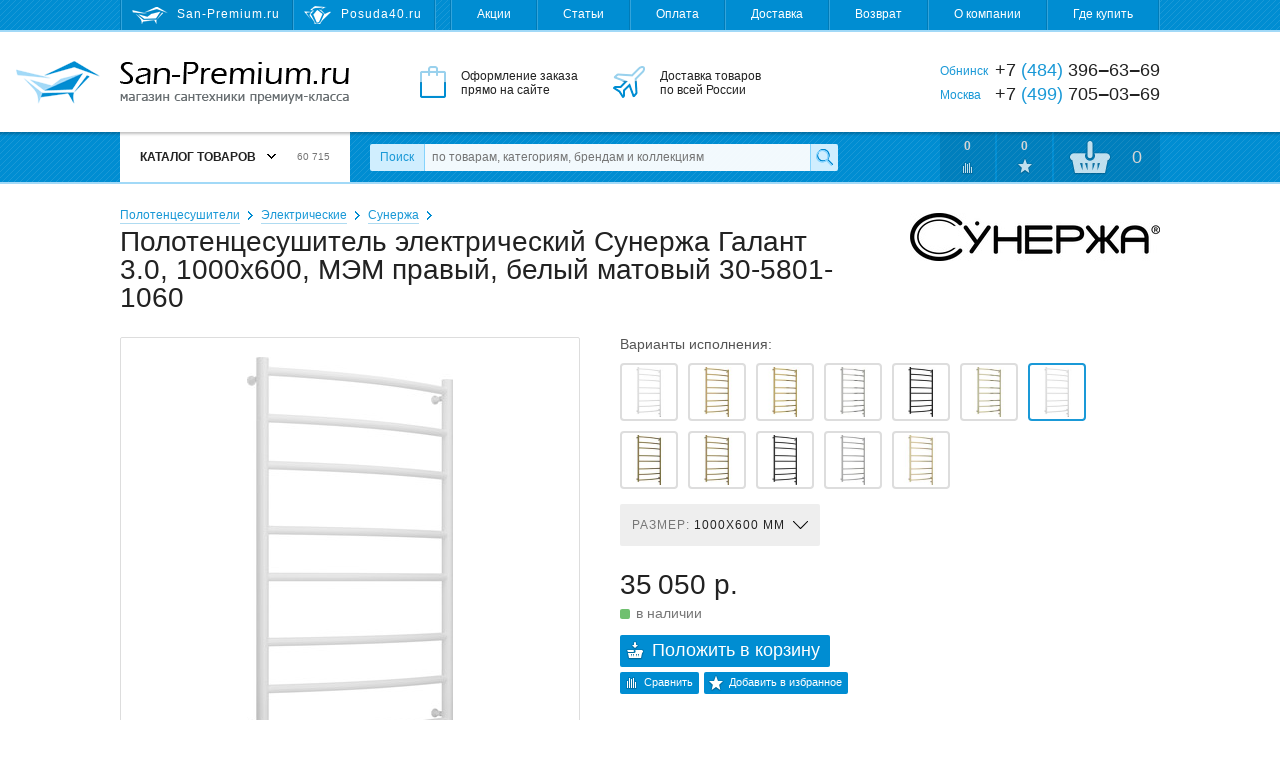

--- FILE ---
content_type: text/html; charset=utf-8
request_url: https://san-premium.ru/catalog/model/65446/polotentsesushitel-elektricheskij-sunerzha-galant-30-1000x600-mem-pravyij-belyij-matovyij-30-5801-1060/
body_size: 17907
content:
<!DOCTYPE html>
<html>
<head>
  <meta charset="utf-8">

  <title>Полотенцесушитель электрический Сунержа Галант 3.0, 1000x600, МЭМ правый, белый матовый 30-5801-1060 – купить с доставкой на San-Premium.ru</title>

  <meta name="description" content="Полотенцесушитель электрический Сунержа Галант 3.0, 1000x600, МЭМ правый, белый матовый 30-5801-1060 – купить по самой выгодной цене. Отзывы, фото, характеристики, гарантии. Доставка по Москве, Обнинску и России. Интернет-магазин San-Premium.ru">
  <meta name="keywords" content="полотенцесушитель электрический сунержа галант 3.0, 1000x600, мэм правый, белый матовый 30-5801-1060, цена, купить, доставка, фото, характеристики, отзывы, Москва, Обнинск, Россия">

  <link rel="shortcut icon" href="/favicon.ico">

  <meta name="theme-color" content="#008dd2">

  <meta name="viewport" content="width=device-width,initial-scale=1">

  
  
  
  

  <link rel="stylesheet" href="https://static.san-premium.ru/cache/css/eea35e4b9e41.css" type="text/css" />

  <script type="text/javascript" src="https://static.san-premium.ru/cache/js/03170d431e53.js"></script>

  <meta name="yandex-verification" content="6d94bcd54ff99ee5">
  
    
  

  
</head>
<body class="">

<div class="headline">
  <div class="wrapper">
    <!--noindex-->
    <div class="headline-sites">
      
        <span class="headline-sites-item headline-sites-item--sanpremium hint--bottom hint--rounded hint--multi" data-hint="San-Premium.ru&#10;( вы здесь )">San-Premium.ru</span>
        <a href="https://posuda40.ru/" class="headline-sites-item headline-sites-item--posuda40 hint--bottom hint--rounded" rel="nofollow" data-hint="Posuda40.ru – Посуда, предметы сервировки и подарки">Posuda40.ru</a>
      
    </div>
    <!--/noindex-->
    <div class="headline-menu">
      
      

      <a href="/sales/">Акции</a>
      <a href="/articles/">Статьи</a>
      <a href="/payment/">Оплата</a>
      <a href="/delivery/">Доставка</a>
      <a href="/return/">Возврат</a>
      <a href="/about/">О компании</a>
      <a href="/where-to-buy/">Где купить</a>
    </div>
  </div>
</div>

<div class="header">
  <div class="wrapper">
    <a href="/" class="header-logo"><i></i>San-Premium.ru – Магазин сантехники премиум-класса</a>
    <div class="header-promo">
      <div class="header-promo-order">Оформление заказа<br> прямо на сайте</div>
      <div class="header-promo-delivery">Доставка товаров<br> по всей России</div>
      <div class="header-promo-payment">Оплата любым<br> удобным способом</div>
    </div>
    <div class="header-phones">
      <div><span>Обнинск</span> +7 <i>(484)</i> 396‒63‒69</div>
      <div><span>Москва</span>  +7 <i>(499)</i> 705‒03‒69</div>
      
    </div>
  </div>
</div>

<div class="toolbar">
  <div class="wrapper">
    <a href="/" class="toolbar-home"></a>
    <div class="toolbar-menu">
      



<div class="toolbar-menu-header">Каталог товаров <b></b> <i>60 715</i></div>
      
        <ul class="toolbar-menu-cont"><li id="toolbar-menu-cont-item-143"><a href="/catalog/143/aksessuaryi-dlya-vannoj/">Аксессуары для ванной</a><div class="double"><ul><li id="toolbar-menu-cont-item-410"><a href="/catalog/410/derzhateli-zubnyih-schyotok/">Держатели зубных щёток</a></li><li id="toolbar-menu-cont-item-411"><a href="/catalog/411/derzhateli-osvezhitelya/">Держатели освежителя</a></li><li id="toolbar-menu-cont-item-227"><a href="/catalog/227/derzhateli-polotenets/">Держатели полотенец</a></li><li id="toolbar-menu-cont-item-242"><a href="/catalog/242/derzhateli-tualetnoj-bumagi/">Держатели туалетной бумаги</a></li><li id="toolbar-menu-cont-item-409"><a href="/catalog/409/derzhateli-fena/">Держатели фена</a></li><li id="toolbar-menu-cont-item-115"><a href="/catalog/115/dozatoryi-dlya-zhidkogo-myila/">Дозаторы жидкого мыла</a></li><li id="toolbar-menu-cont-item-116"><a href="/catalog/116/yorshiki-dlya-unitaza/">Ёршики для унитаза</a></li><li id="toolbar-menu-cont-item-109"><a href="/catalog/109/zerkala-dlya-vannoj-komnatyi/">Зеркала для ванной</a></li><li id="toolbar-menu-cont-item-398"><a href="/catalog/398/kosmeticheskie-zerkala/">Зеркала косметические</a></li><li id="toolbar-menu-cont-item-407"><a href="/catalog/407/zerkalnaya-plitka/">Зеркальная плитка</a></li><li id="toolbar-menu-cont-item-117"><a href="/catalog/117/karnizyi-dlya-shtor-v-vannuyu-dush/">Карнизы для штор в ванную</a></li><li id="toolbar-menu-cont-item-112"><a href="/catalog/112/kovriki-dlya-vannoj-komnatyi/">Коврики для ванной</a></li><li id="toolbar-menu-cont-item-299"><a href="/catalog/299/kovriki-na-dno-vannyi/">Коврики на дно ванны</a></li><li id="toolbar-menu-cont-item-261"><a href="/catalog/261/koltsa-dlya-shtor/">Кольца для штор</a></li><li id="toolbar-menu-cont-item-240"><a href="/catalog/240/kontejneryi-dlya-musora/">Контейнеры для мусора</a></li><li id="toolbar-menu-cont-item-118"><a href="/catalog/118/kryuchki-veshalki-dlya-vannoj/">Крючки, вешалки для ванной</a></li><li id="toolbar-menu-cont-item-113"><a href="/catalog/113/myilnitsyi/">Мыльницы</a></li><li id="toolbar-menu-cont-item-400"><a href="/catalog/400/nabor-aksessuarov-dlya-vannoj/">Наборы аксессуаров для ванной</a></li><li id="toolbar-menu-cont-item-323"><a href="/catalog/323/organajzeryi-kontejneryi/">Органайзеры, контейнеры</a></li></ul><ul><li id="toolbar-menu-cont-item-304"><a href="/catalog/304/podushki-dlya-vannyi/">Подушки для ванны</a></li><li id="toolbar-menu-cont-item-226"><a href="/catalog/226/polki-dlya-vannoj/">Полки для ванной</a></li><li id="toolbar-menu-cont-item-394"><a href="/catalog/394/poruchni-dlya-vannoj-tualeta/">Поручни для ванной, туалета</a></li><li id="toolbar-menu-cont-item-241"><a href="/catalog/241/prochie-derzhateli/">Прочие держатели</a></li><li id="toolbar-menu-cont-item-233"><a href="/catalog/233/svetilniki-dlya-vannoj/">Светильники для ванной</a></li><li id="toolbar-menu-cont-item-324"><a href="/catalog/324/sidenya-i-taburetyi-v-vannuyu-dush/">Сиденья в ванную, душ</a></li><li id="toolbar-menu-cont-item-114"><a href="/catalog/114/stakanchiki/">Стаканчики</a></li><li id="toolbar-menu-cont-item-344"><a href="/catalog/344/stojki-s-aksessuarami/">Стойки с аксессуарами</a></li><li id="toolbar-menu-cont-item-119"><a href="/catalog/119/shtoryi-dlya-vannoj-komnatyi/">Шторы для ванной</a></li><li id="toolbar-menu-cont-item-412"><a href="/catalog/412/zapasnyie-komponentyi/">Запасные компоненты</a></li></ul><i class="toolbar-menu-cont-item-pic" style="background-image: url('https://media.san-premium.ru/images/categories/6a29b90e09565433a17eeb60be06224c.jpg');"></i></div></li><li id="toolbar-menu-cont-item-101"><a href="/catalog/101/bide/">Биде</a><div><ul><li id="toolbar-menu-cont-item-272"><a href="/catalog/272/napolnyie-bide/">Напольные биде</a></li><li id="toolbar-menu-cont-item-273"><a href="/catalog/273/podvesnyie-bide/">Подвесные биде</a></li><li id="toolbar-menu-cont-item-319"><a href="/catalog/319/kryishki-dlya-bide/">Крышки для биде</a></li><li id="toolbar-menu-cont-item-380"><a href="/catalog/380/sifonyi-dlya-bide/">Сифоны для биде</a></li><li id="toolbar-menu-cont-item-375"><a href="/catalog/375/komplektuyuschie-dlya-bide/">Комплектующие для биде</a></li></ul><i class="toolbar-menu-cont-item-pic" style="background-image: url('https://media.san-premium.ru/images/categories/70c711e66559391a9423eea9e0c17c9f.jpg');"></i></div></li><li id="toolbar-menu-cont-item-363"><a href="/catalog/363/vannyi-2/">Ванны</a><div><ul><li id="toolbar-menu-cont-item-99"><a href="/catalog/99/vannyi/">Ванны</a></li><li id="toolbar-menu-cont-item-327"><a href="/catalog/327/komplektuyuschie-dlya-vann/">Комплектующие</a></li><li id="toolbar-menu-cont-item-395"><a href="/catalog/395/remkomplektyi-sredstva-po-uhodu/">Ремкомплекты</a></li><li id="toolbar-menu-cont-item-381"><a href="/catalog/381/sifonyi-dlya-vann/">Сифоны для ванн</a></li><li id="toolbar-menu-cont-item-424"><a href="/catalog/424/ekranyi-pod-vannu/">Экраны под ванну</a></li></ul><i class="toolbar-menu-cont-item-pic" style="background-image: url('https://media.san-premium.ru/images/categories/73cd90ef524856200f92eba590c956ad.jpg');"></i></div></li><li id="toolbar-menu-cont-item-417"><a href="/catalog/417/dvernyie-ruchki1/">Дверные ручки</a><div><ul><li id="toolbar-menu-cont-item-421"><a href="/catalog/421/dvernyie-ogranichiteli/">Дверные ограничители</a></li><li id="toolbar-menu-cont-item-416"><a href="/catalog/416/dvernyie-ruchki/">Дверные ручки</a></li><li id="toolbar-menu-cont-item-418"><a href="/catalog/418/nakladki-na-dvernyie-zamki/">Накладки на замки</a></li><li id="toolbar-menu-cont-item-419"><a href="/catalog/419/ruchki-dlya-okon/">Ручки для окон</a></li><li id="toolbar-menu-cont-item-420"><a href="/catalog/420/fiksatoryi-wc/">Фиксаторы WC</a></li></ul><i class="toolbar-menu-cont-item-pic" style="background-image: url('https://media.san-premium.ru/images/categories/c76531136e89857b7a3e57f3d1f09b8d.jpg');"></i></div></li><li id="toolbar-menu-cont-item-219"><a href="/catalog/219/dlya-obschestvennyih-mest/">Для общественных мест</a><div><ul><li id="toolbar-menu-cont-item-105"><a href="/catalog/105/sushilki-dlya-ruk-elektropolotentsa/">Сушилки для рук</a></li><li id="toolbar-menu-cont-item-422"><a href="/catalog/422/detskie-pelenalnyie-stoliki/">Детские пеленальные столики</a></li><li id="toolbar-menu-cont-item-221"><a href="/catalog/221/dispenseryi-bumagi-polotenets/">Диспенсеры бумаги, полотенец</a></li><li id="toolbar-menu-cont-item-220"><a href="/catalog/220/dozatoryi-myila-antiseptika/">Дозаторы мыла, антисептика</a></li><li id="toolbar-menu-cont-item-408"><a href="/catalog/408/zhidkoe-myilo/">Жидкое мыло</a></li><li id="toolbar-menu-cont-item-399"><a href="/catalog/399/lovushki-dlya-nasekomyih/">Ловушки для насекомых</a></li><li id="toolbar-menu-cont-item-222"><a href="/catalog/222/osvezhiteli-vozduha/">Освежители воздуха</a></li><li id="toolbar-menu-cont-item-403"><a href="/catalog/403/tablichki-na-dver/">Таблички на дверь</a></li><li id="toolbar-menu-cont-item-225"><a href="/catalog/225/tualetnaya-bumaga-polotentsa/">Туалетная бумага, полотенца</a></li><li id="toolbar-menu-cont-item-106"><a href="/catalog/106/fenyi-sushilki-dlya-volos/">Фены, сушилки для волос</a></li><li id="toolbar-menu-cont-item-415"><a href="/catalog/415/komplektuyuschie/">Комплектующие</a></li></ul><i class="toolbar-menu-cont-item-pic" style="background-image: url('https://media.san-premium.ru/images/categories/618d08b1e5c675b52eff9507dcb4be22.jpg');"></i></div></li><li id="toolbar-menu-cont-item-340"><a href="/catalog/340/dushevyie-ugolki-poddonyi/">Душевые уголки, поддоны</a><div><ul><li id="toolbar-menu-cont-item-404"><a href="/catalog/404/dushevyie-dveri/">Душевые двери</a></li><li id="toolbar-menu-cont-item-405"><a href="/catalog/405/dushevyie-ugolki-i-kabinyi/">Душевые уголки и кабины</a></li><li id="toolbar-menu-cont-item-325"><a href="/catalog/325/poddonyi-dlya-dusha/">Поддоны для душа</a></li><li id="toolbar-menu-cont-item-387"><a href="/catalog/387/sifonyi-dlya-dushevyih-poddonov/">Сифоны для душевых поддонов</a></li><li id="toolbar-menu-cont-item-406"><a href="/catalog/406/shtorki-na-vannu/">Шторки на ванну</a></li><li id="toolbar-menu-cont-item-326"><a href="/catalog/326/komplektuyuschie-dlya-poddonov-uglov/">Комплектующие</a></li></ul><i class="toolbar-menu-cont-item-pic" style="background-image: url('https://media.san-premium.ru/images/categories/612d28eb09cda94015b2cb03bcea2c44.jpg');"></i></div></li><li id="toolbar-menu-cont-item-144"><a href="/catalog/144/dushi-i-dushevyie-sistemyi/">Души и душевые системы</a><div><ul><li id="toolbar-menu-cont-item-397"><a href="/catalog/397/gigienicheskij-dush/">Гигиенический душ</a></li><li id="toolbar-menu-cont-item-153"><a href="/catalog/153/dushevyie-sistemyi/">Душевые системы</a></li><li id="toolbar-menu-cont-item-95"><a href="/catalog/95/dushevyie-garnituryi/">Душевые гарнитуры</a></li><li id="toolbar-menu-cont-item-98"><a href="/catalog/98/dushevyie-lejki-ruchnyie/">Душевые лейки ручные</a></li><li id="toolbar-menu-cont-item-366"><a href="/catalog/366/dushevyie-lejki-verhnie-bokovyie/">Душевые лейки верхние</a></li><li id="toolbar-menu-cont-item-154"><a href="/catalog/154/dushevyie-shtangi-i-derzhateli/">Душевые штанги и держатели</a></li><li id="toolbar-menu-cont-item-159"><a href="/catalog/159/shlangi-dushevyie/">Душевые шланги</a></li><li id="toolbar-menu-cont-item-346"><a href="/catalog/346/komplektuyuschie-dlya-dusha/">Комплектующие для душа</a></li></ul><i class="toolbar-menu-cont-item-pic" style="background-image: url('https://media.san-premium.ru/images/categories/515a97672558818c7d21dde5d7b55fe3.jpg');"></i></div></li><li id="toolbar-menu-cont-item-372"><a href="/catalog/372/inzhenernaya-santehnika/">Инженерная сантехника</a><div><ul><li id="toolbar-menu-cont-item-385"><a href="/catalog/385/bachki-skryitogo-montazha/">Бачки скрытого монтажа</a></li><li id="toolbar-menu-cont-item-428"><a href="/catalog/428/vodonagrevateli/">Водонагреватели</a></li><li id="toolbar-menu-cont-item-413"><a href="/catalog/413/drenazhnyie-sistemyi/">Дренажные системы</a></li><li id="toolbar-menu-cont-item-365"><a href="/catalog/365/dushevyie-trapyi-lotki/">Душевые трапы, лотки</a></li><li id="toolbar-menu-cont-item-427"><a href="/catalog/427/komplektuyuschie-k-filtram-vodyi/">Комплектующие к фильтрам воды</a></li><li id="toolbar-menu-cont-item-102"><a href="/catalog/102/paneli-smyiva/">Панели смыва</a></li><li id="toolbar-menu-cont-item-373"><a href="/catalog/373/sistemyi-installyatsii/">Системы инсталляции</a></li><li id="toolbar-menu-cont-item-414"><a href="/catalog/414/sifonyi-dlya-podklyucheniya-byitovoj-tehniki/">Сифоны для бытовой техники</a></li><li id="toolbar-menu-cont-item-426"><a href="/catalog/426/filtryi-dlya-vodyi/">Фильтры для воды</a></li><li id="toolbar-menu-cont-item-374"><a href="/catalog/374/komplektuyuschie-installyatsij/">Комплектующие к инсталляциям</a></li><li id="toolbar-menu-cont-item-388"><a href="/catalog/388/reshetki-dlya-trapa/">Решетки для трапа</a></li><li id="toolbar-menu-cont-item-389"><a href="/catalog/389/komplektuyuschie-dlya-trapov/">Комплектующие для трапов</a></li></ul><i class="toolbar-menu-cont-item-pic" style="background-image: url('https://media.san-premium.ru/images/categories/148166eca23efc51a355d4296064b0f4.jpg');"></i></div></li><li id="toolbar-menu-cont-item-329"><a href="/catalog/329/kuhonnyie-mojki-aksessuaryi/">Кухонные мойки</a><div><ul><li id="toolbar-menu-cont-item-328"><a href="/catalog/328/mojki-dlya-kuhni/">Мойки для кухни</a></li><li id="toolbar-menu-cont-item-335"><a href="/catalog/335/aksessuaryi-dlya-kuhonnoj-mojki/">Аксессуары для кухонной мойки</a></li><li id="toolbar-menu-cont-item-337"><a href="/catalog/337/dozatoryi-zhidkogo-moyuschego-sredstva/">Дозаторы моющего средства</a></li><li id="toolbar-menu-cont-item-402"><a href="/catalog/402/izmelchiteli-pischevyih-othodov/">Измельчители пищевых отходов</a></li><li id="toolbar-menu-cont-item-333"><a href="/catalog/333/kolanderyi/">Коландеры</a></li><li id="toolbar-menu-cont-item-332"><a href="/catalog/332/korzinyi-dlya-posudyi/">Корзины для посуды</a></li><li id="toolbar-menu-cont-item-336"><a href="/catalog/336/poddonyi-dlya-kuhonnyih-moek/">Поддоны для кухонных моек</a></li><li id="toolbar-menu-cont-item-331"><a href="/catalog/331/razdelochnyie-doski/">Разделочные доски</a></li><li id="toolbar-menu-cont-item-382"><a href="/catalog/382/sifonyi-dlya-kuhonnyih-moek/">Сифоны для кухонных моек</a></li><li id="toolbar-menu-cont-item-330"><a href="/catalog/330/sortirovka-othodov-i-hranenie/">Сортировка отходов и хранение</a></li><li id="toolbar-menu-cont-item-334"><a href="/catalog/334/komplektuyuschie-dlya-kuhonnoj-mojki/">Комплектующие для мойки</a></li></ul><i class="toolbar-menu-cont-item-pic" style="background-image: url('https://media.san-premium.ru/images/categories/b92059500b8bc073b42b48d1b90e2700.jpg');"></i></div></li><li id="toolbar-menu-cont-item-236"><a href="/catalog/236/mebel-dlya-vannoj/">Мебель для ванной</a><div><ul><li id="toolbar-menu-cont-item-238"><a href="/catalog/238/zerkalnyie-shkafyi-dlya-vannoj/">Зеркальные шкафы для ванной</a></li><li id="toolbar-menu-cont-item-390"><a href="/catalog/390/komplektuyuschie-dlya-mebeli/">Комплектующие для мебели</a></li><li id="toolbar-menu-cont-item-276"><a href="/catalog/276/komplektyi-mebeli-dlya-vannoj/">Комплекты мебели для ванной</a></li><li id="toolbar-menu-cont-item-239"><a href="/catalog/239/tumbyi-dlya-rakovin/">Тумбы для раковин</a></li><li id="toolbar-menu-cont-item-237"><a href="/catalog/237/shkafyi-i-penalyi-dlya-vannoj/">Шкафы, пеналы для ванной</a></li></ul><i class="toolbar-menu-cont-item-pic" style="background-image: url('https://media.san-premium.ru/images/categories/2b3127b6ad8621062aeff6ebb40610b9.jpg');"></i></div></li><li id="toolbar-menu-cont-item-364"><a href="/catalog/364/pissuaryi/">Писсуары</a><div><ul><li id="toolbar-menu-cont-item-358"><a href="/catalog/358/pissuaryi-2/">Писсуары</a></li><li id="toolbar-menu-cont-item-386"><a href="/catalog/386/sifonyi-dlya-pissuarov/">Сифоны для писсуаров</a></li><li id="toolbar-menu-cont-item-359"><a href="/catalog/359/komplektuyuschie-dlya-pissuarov/">Комплектующие для писсуаров</a></li></ul><i class="toolbar-menu-cont-item-pic" style="background-image: url('https://media.san-premium.ru/images/categories/395677d5b7a3da74cfe252afcce427cf.jpg');"></i></div></li><li id="toolbar-menu-cont-item-103"><a href="/catalog/103/polotentsesushiteli/">Полотенцесушители</a><div><ul><li id="toolbar-menu-cont-item-150"><a href="/catalog/150/polotentsesushiteli-vodyanyie/">Водяные</a></li><li id="toolbar-menu-cont-item-423"><a href="/catalog/423/polotentsesushiteli-kombinirovannyie/">Комбинированные</a></li><li id="toolbar-menu-cont-item-396"><a href="/catalog/396/polotentsesushiteli-elektricheskie/">Электрические</a></li><li id="toolbar-menu-cont-item-348"><a href="/catalog/348/aksessuaryi-k-polotentsesushitelyam/">Аксессуары</a></li><li id="toolbar-menu-cont-item-152"><a href="/catalog/152/komplektuyuschie-k-polotentsesushitelyam/">Комплектующие</a></li></ul><i class="toolbar-menu-cont-item-pic" style="background-image: url('https://media.san-premium.ru/images/categories/9635e2403fa1308bf99b882e199086fc.jpg');"></i></div></li><li id="toolbar-menu-cont-item-263"><a href="/catalog/263/rakovinyi-umyivalniki-2/">Раковины, умывальники</a><div><ul><li id="toolbar-menu-cont-item-75"><a href="/catalog/75/rakovinyi-umyivalniki/">Раковины, умывальники</a></li><li id="toolbar-menu-cont-item-264"><a href="/catalog/264/pedestalyi-konsoli/">Пьедесталы, консоли</a></li><li id="toolbar-menu-cont-item-379"><a href="/catalog/379/sifonyi-dlya-rakovin-i-umyivalnikov/">Сифоны для раковин</a></li><li id="toolbar-menu-cont-item-343"><a href="/catalog/343/komplektuyuschie-dlya-rakovin-i-umyivalnikov/">Комплектующие для раковин</a></li></ul><i class="toolbar-menu-cont-item-pic" style="background-image: url('https://media.san-premium.ru/images/categories/f1eef64d9f837f623f2e770fb04c5be2.jpg');"></i></div></li><li id="toolbar-menu-cont-item-354"><a href="/catalog/354/smesiteli/">Смесители</a><div><ul><li id="toolbar-menu-cont-item-11"><a href="/catalog/11/smesiteli-dlya-vannoj-komnatyi/">Смесители для ванной</a></li><li id="toolbar-menu-cont-item-368"><a href="/catalog/368/smesiteli-dlya-kuhni/">Смесители для кухни</a></li><li id="toolbar-menu-cont-item-347"><a href="/catalog/347/ventili-pereklyuchateli/">Вентили, переключатели</a></li><li id="toolbar-menu-cont-item-338"><a href="/catalog/338/zapasnyie-chasti-k-smesitelyam/">Запасные части к смесителям</a></li><li id="toolbar-menu-cont-item-355"><a href="/catalog/355/komplektuyuschie-k-smesitelyam/">Комплектующие к смесителям</a></li></ul><i class="toolbar-menu-cont-item-pic" style="background-image: url('https://media.san-premium.ru/images/categories/eb0b2a0ece9634431f24452f765208f3.jpg');"></i></div></li><li id="toolbar-menu-cont-item-243"><a href="/catalog/243/tovaryi-dlya-doma/">Товары для дома</a><div><ul><li id="toolbar-menu-cont-item-369"><a href="/catalog/369/aksessuaryi-dlya-stirki-sushki-i-glazhki/">Аксессуары для стирки, глажки</a></li><li id="toolbar-menu-cont-item-393"><a href="/catalog/393/baki-dlya-musora/">Баки для мусора</a></li><li id="toolbar-menu-cont-item-378"><a href="/catalog/378/vyodra-dlya-uborki/">Вёдра для уборки</a></li><li id="toolbar-menu-cont-item-245"><a href="/catalog/245/vesyi-napolnyie/">Весы напольные</a></li><li id="toolbar-menu-cont-item-351"><a href="/catalog/351/veshalki-dlya-odezhdyi-i-aksessuarov/">Вешалки для одежды, аксессуаров</a></li><li id="toolbar-menu-cont-item-141"><a href="/catalog/141/gladilnyie-doski/">Гладильные доски</a></li><li id="toolbar-menu-cont-item-356"><a href="/catalog/356/kovriki-pridvernyie/">Коврики придверные</a></li><li id="toolbar-menu-cont-item-246"><a href="/catalog/246/korzinyi-dlya-belya/">Корзины для белья</a></li><li id="toolbar-menu-cont-item-342"><a href="/catalog/342/meshki-dlya-belevyih-bakov/">Мешки для бельевых баков</a></li><li id="toolbar-menu-cont-item-341"><a href="/catalog/341/meshki-dlya-musora/">Мешки для мусора</a></li><li id="toolbar-menu-cont-item-377"><a href="/catalog/377/naboryi-dlya-myitya-polov/">Наборы для мытья полов</a></li><li id="toolbar-menu-cont-item-376"><a href="/catalog/376/zapasnyie-nasadki-dlya-shvabr-mopyi/">Насадки, мопы, салфетки</a></li><li id="toolbar-menu-cont-item-314"><a href="/catalog/314/oknomojki/">Окномойки, скребки, сгоны</a></li><li id="toolbar-menu-cont-item-425"><a href="/catalog/425/stremyanki/">Стремянки</a></li><li id="toolbar-menu-cont-item-142"><a href="/catalog/142/sushilki-dlya-belya/">Сушилки для белья</a></li><li id="toolbar-menu-cont-item-370"><a href="/catalog/370/chehlyi-dlya-gladilnyih-dosok/">Чехлы для гладильных досок</a></li><li id="toolbar-menu-cont-item-158"><a href="/catalog/158/chistyaschie-sredstva/">Чистящие средства</a></li><li id="toolbar-menu-cont-item-140"><a href="/catalog/140/shvabryi-dlya-pola/">Швабры для пола</a></li><li id="toolbar-menu-cont-item-401"><a href="/catalog/401/schyotki-dlya-pola-sovki/">Щётки, совки</a></li></ul><i class="toolbar-menu-cont-item-pic" style="background-image: url('https://media.san-premium.ru/images/categories/7adf6afaae8ee672919bf9b96be4f6c8.jpg');"></i></div></li><li id="toolbar-menu-cont-item-100"><a href="/catalog/100/unitazyi/">Унитазы</a><div><ul><li id="toolbar-menu-cont-item-268"><a href="/catalog/268/unitazyi-napolnyie/">Унитазы напольные</a></li><li id="toolbar-menu-cont-item-270"><a href="/catalog/270/unitazyi-podvesnyie/">Унитазы подвесные</a></li><li id="toolbar-menu-cont-item-269"><a href="/catalog/269/unitazyi-pristavnyie/">Унитазы приставные</a></li><li id="toolbar-menu-cont-item-298"><a href="/catalog/298/chashi-unitazov/">Чаши унитазов</a></li><li id="toolbar-menu-cont-item-297"><a href="/catalog/297/bachki-dlya-unitazov/">Бачки для унитазов</a></li><li id="toolbar-menu-cont-item-271"><a href="/catalog/271/kryishki-sidenya-dlya-unitazov/">Крышки-сиденья для унитазов</a></li><li id="toolbar-menu-cont-item-244"><a href="/catalog/244/armatura-bachka-unitaza/">Арматура бачка унитаза</a></li><li id="toolbar-menu-cont-item-293"><a href="/catalog/293/komplektuyuschie-dlya-unitaza/">Комплектующие для унитаза</a></li></ul><i class="toolbar-menu-cont-item-pic" style="background-image: url('https://media.san-premium.ru/images/categories/1e61f863cddeea650be159ccb3acb2bb.jpg');"></i></div></li></ul>

<script>
  Toolbar.preloadMenuPictures(["https://media.san-premium.ru/images/categories/6a29b90e09565433a17eeb60be06224c.jpg", "https://media.san-premium.ru/images/categories/70c711e66559391a9423eea9e0c17c9f.jpg", "https://media.san-premium.ru/images/categories/73cd90ef524856200f92eba590c956ad.jpg", "https://media.san-premium.ru/images/categories/c76531136e89857b7a3e57f3d1f09b8d.jpg", "https://media.san-premium.ru/images/categories/618d08b1e5c675b52eff9507dcb4be22.jpg", "https://media.san-premium.ru/images/categories/612d28eb09cda94015b2cb03bcea2c44.jpg", "https://media.san-premium.ru/images/categories/515a97672558818c7d21dde5d7b55fe3.jpg", "https://media.san-premium.ru/images/categories/148166eca23efc51a355d4296064b0f4.jpg", "https://media.san-premium.ru/images/categories/b92059500b8bc073b42b48d1b90e2700.jpg", "https://media.san-premium.ru/images/categories/2b3127b6ad8621062aeff6ebb40610b9.jpg", "https://media.san-premium.ru/images/categories/395677d5b7a3da74cfe252afcce427cf.jpg", "https://media.san-premium.ru/images/categories/9635e2403fa1308bf99b882e199086fc.jpg", "https://media.san-premium.ru/images/categories/f1eef64d9f837f623f2e770fb04c5be2.jpg", "https://media.san-premium.ru/images/categories/eb0b2a0ece9634431f24452f765208f3.jpg", "https://media.san-premium.ru/images/categories/7adf6afaae8ee672919bf9b96be4f6c8.jpg", "https://media.san-premium.ru/images/categories/1e61f863cddeea650be159ccb3acb2bb.jpg"]);
</script>


      
    </div>
    <form action="/search/" data-autocomplete-url="/search/autocomplete/" method="get" class="toolbar-search">
      <label for="id_q" class="toolbar-search-label">Поиск</label>
      <input type="text" name="q" id="id_q" value="" maxlength="100" placeholder="по товарам, категориям, брендам и коллекциям" autocomplete="off" class="toolbar-search-field">
      <input type="submit" value="" class="toolbar-search-submit">
    </form>
    <!--noindex-->
    <div class="toolbar-user">
      <a href="/catalog/comparings/" class="toolbar-user-item toolbar-user-coms">0</a>
      <a href="/catalog/favourites/" class="toolbar-user-item toolbar-user-favs">0</a>
      
        <a href="/client/cart/" class="toolbar-user-item toolbar-user-basket toolbar-user-basket--empty">
          <span id="toolbar-user-basket-main-cnt">0</span>
          <div>
            
              Ваша корзина пуста
            
          </div>
        </a>
      
    </div>
    <!--/noindex-->
  </div>
  <i class="toolbar-scroller"></i>
</div>

<!--noindex-->
<div class="mobileToolbar">
  <div class="wrapper">
    <div class="mobileToolbar-burger"><i></i></div>
    <a href="/" class="mobileToolbar-logo"></a>
    <a href="/client/cart/" class="mobileToolbar-cart empty"><i>0</i></a>
    <a href="/catalog/favourites/" class="mobileToolbar-favs empty"><i>0</i></a>
    <a href="/catalog/comparings/" class="mobileToolbar-coms empty"><i>0</i></a>
    <a href="/search/" class="mobileToolbar-search"></a>
  </div>
</div>
<div class="mobileToolbarMenu" style="display: none;"></div>
<div class="mobileToolbarMenuOverlay" style="display: none;">
  <span class="mobileToolbarMenuOverlay-close"></span>
</div>
<!--/noindex-->

<div class="content">
  <div class="wrapper">
    
  
    <div class="breadcrumbs">
      
        <span><a href="/catalog/103/polotentsesushiteli/">Полотенцесушители</a></span>
      
        <span><a href="/catalog/396/polotentsesushiteli-elektricheskie/">Электрические</a></span>
      
      <span><a href="/catalog/396/polotentsesushiteli-elektricheskie/173/sunerzha/">Сунержа</a></span>
    </div>
  

  <div class="modelPage clearfix" itemscope itemtype="http://schema.org/Product">
    <meta itemprop="name" content="Полотенцесушитель электрический Сунержа Галант 3.0, 1000x600, МЭМ правый, белый матовый 30-5801-1060">
    <meta itemprop="sku" content="65446">

    <h1>Полотенцесушитель электрический Сунержа Галант 3.0, 1000x600, МЭМ правый, белый матовый 30-5801-1060</h1>

    
      <a href="/catalog/brand/173/sunerzha/"><img alt="Сунержа" class="modelPage-logo" width="250" height="48" src="https://media.san-premium.ru/cache/6c/fd/sunerzha.6cfdea108cd7623b76878a590fa39f85.jpg" /></a>
    

    <div class="modelPage-media">
      
        
        <a href="https://media.san-premium.ru/cache/f0/f0/f0f0729fa8ea35d5846c6f2d4a46cfc8.jpg" rel="modelPage-photo" class="modelPage-media-photo" itemprop="image">
          
            <img alt="Полотенцесушитель электрический Сунержа Галант 3.0, 1000x600, МЭМ правый, белый матовый 30-5801-1060" width="206" height="420" src="https://media.san-premium.ru/cache/08/00/08006c2b50e679dc7e3d6b3e20e2e31b.jpg" />
          
        </a>
      
        
        <a href="https://media.san-premium.ru/cache/8d/d0/8dd06336561cc9788d3effcec3858792.jpg" rel="modelPage-photo" class="modelPage-media-photo">
          
            <img alt="Полотенцесушитель электрический Сунержа Галант 3.0, 1000x600, МЭМ правый, белый матовый 30-5801-1060" width="68" height="120" src="https://media.san-premium.ru/cache/5a/5c/5a5cce86222b9649ab26d77b4066117a.jpg" />
          
        </a>
      
        
        <a href="https://media.san-premium.ru/cache/83/1d/831da251bfe7bbb4b00ad761d4756fc9.jpg" rel="modelPage-photo" class="modelPage-media-photo">
          
            <img alt="Полотенцесушитель электрический Сунержа Галант 3.0, 1000x600, МЭМ правый, белый матовый 30-5801-1060" width="120" height="120" src="https://media.san-premium.ru/cache/b2/1f/b21ff6ec5deb46f867381f7b38212193.jpg" />
          
        </a>
      
        
        <a href="https://media.san-premium.ru/cache/ec/f8/ecf8d9f49c918ef65c5bdc017607b612.jpg" rel="modelPage-photo" class="modelPage-media-photo">
          
            <img alt="Полотенцесушитель электрический Сунержа Галант 3.0, 1000x600, МЭМ правый, белый матовый 30-5801-1060" width="89" height="120" src="https://media.san-premium.ru/cache/e3/4e/e34e32a1d32d4a5dd396e5bc464e3d81.jpg" />
          
        </a>
      
      
      
    </div>

    <div class="owl-carousel modelPage-slider">
      
        
        <div class="modelPage-slider-item" style="background-image: url('https://media.san-premium.ru/cache/08/00/08006c2b50e679dc7e3d6b3e20e2e31b.jpg');"></div>
      
        
        <div class="modelPage-slider-item" style="background-image: url('https://media.san-premium.ru/cache/3e/6e/3e6e983286f7c1aadc1ec3c3844b8824.jpg');"></div>
      
        
        <div class="modelPage-slider-item" style="background-image: url('https://media.san-premium.ru/cache/c0/84/c0847f05212f7fd02bb289efc13fde58.jpg');"></div>
      
        
        <div class="modelPage-slider-item" style="background-image: url('https://media.san-premium.ru/cache/b2/1f/b21f01be342e9d28a19b88fa92b06914.jpg');"></div>
      
      
    </div>

    
      <div class="modelPage-variants js-variants-select">
        <b>Варианты исполнения:</b>
        
          
          <a href="/catalog/model/65442/polotentsesushitel-elektricheskij-sunerzha-galant-30-1000x600-mem-pravyij-belyij-12-5801-1060/"
              class="modelPage-variants-item img"
              style="background-image: url('https://media.san-premium.ru/cache/2d/6c/2d6ca217bc11c3cdc082caac19bc6be9.jpg');"
              title="Белый">
            
              Полотенцесушитель электрический Сунержа Галант 3.0, 1000x600, МЭМ правый, белый / 12-5801-1060
            
          </a>
        
          
          <a href="/catalog/model/65445/polotentsesushitel-elektricheskij-sunerzha-galant-30-1000x600-mem-pravyij-matovoe-zoloto-032-5801-1060/"
              class="modelPage-variants-item img"
              style="background-image: url('https://media.san-premium.ru/cache/51/42/5142ce88f06e746286601f7b0f1af627.jpg');"
              title="Золото матовое">
            
              Полотенцесушитель электрический Сунержа Галант 3.0, 1000x600, МЭМ правый, матовое золото / 032-5801-1060
            
          </a>
        
          
          <a href="/catalog/model/65443/polotentsesushitel-elektricheskij-sunerzha-galant-30-1000x600-mem-pravyij-zoloto-03-5801-1060/"
              class="modelPage-variants-item img"
              style="background-image: url('https://media.san-premium.ru/cache/3b/7b/3b7b90b98a0d691d05bd56f1a6f36717.jpg');"
              title="Золото">
            
              Полотенцесушитель электрический Сунержа Галант 3.0, 1000x600, МЭМ правый, золото / 03-5801-1060
            
          </a>
        
          
          <a href="/catalog/model/65441/polotentsesushitel-elektricheskij-sunerzha-galant-30-1000x600-mem-pravyij-stal-polirovannaya-00-5801-1060/"
              class="modelPage-variants-item img"
              style="background-image: url('https://media.san-premium.ru/cache/11/52/115220413a3f6df24225a6178aa0f3d6.jpg');"
              title="Сталь полированная">
            
              Полотенцесушитель электрический Сунержа Галант 3.0, 1000x600, МЭМ правый, сталь полированная / 00-5801-1060
            
          </a>
        
          
          <a href="/catalog/model/65447/polotentsesushitel-elektricheskij-sunerzha-galant-30-1000x600-mem-pravyij-chyornyij-matovyij-31-5801-1060/"
              class="modelPage-variants-item img"
              style="background-image: url('https://media.san-premium.ru/cache/bd/37/bd379503fa9bd199d9b95b91f112b066.jpg');"
              title="Чёрный матовый">
            
              Полотенцесушитель электрический Сунержа Галант 3.0, 1000x600, МЭМ правый, чёрный матовый / 31-5801-1060
            
          </a>
        
          
          <a href="/catalog/model/65452/polotentsesushitel-elektricheskij-sunerzha-galant-30-1000x600-mem-pravyij-shampan-020-5801-1060/"
              class="modelPage-variants-item img"
              style="background-image: url('https://media.san-premium.ru/cache/cc/23/cc23506787b6cc8d0116b57c442885a2.jpg');"
              title="Шампань">
            
              Полотенцесушитель электрический Сунержа Галант 3.0, 1000x600, МЭМ правый, шампань / 020-5801-1060
            
          </a>
        
          
          <a href="/catalog/model/65446/polotentsesushitel-elektricheskij-sunerzha-galant-30-1000x600-mem-pravyij-belyij-matovyij-30-5801-1060/"
              class="modelPage-variants-item img active"
              style="background-image: url('https://media.san-premium.ru/cache/61/53/6153ef0aebd5b0588243fdeb787d8d3c.jpg');"
              title="Белый матовый">
            
              Полотенцесушитель электрический Сунержа Галант 3.0, 1000x600, МЭМ правый, белый матовый / 30-5801-1060
            
          </a>
        
          
          <a href="/catalog/model/65449/polotentsesushitel-elektricheskij-sunerzha-galant-30-1000x600-mem-pravyij-sostarennaya-bronza-05-5801-1060/"
              class="modelPage-variants-item img"
              style="background-image: url('https://media.san-premium.ru/cache/f7/ae/f7ae47e45471ec79a22b2941183f7be5.jpg');"
              title="Состаренная бронза">
            
              Полотенцесушитель электрический Сунержа Галант 3.0, 1000x600, МЭМ правый, состаренная бронза / 05-5801-1060
            
          </a>
        
          
          <a href="/catalog/model/65450/polotentsesushitel-elektricheskij-sunerzha-galant-30-1000x600-mem-pravyij-sostarennaya-latun-051-5801-1060/"
              class="modelPage-variants-item img"
              style="background-image: url('https://media.san-premium.ru/cache/50/2a/502a84555e675794b782886e7634943e.jpg');"
              title="Состаренная латунь">
            
              Полотенцесушитель электрический Сунержа Галант 3.0, 1000x600, МЭМ правый, состаренная латунь / 051-5801-1060
            
          </a>
        
          
          <a href="/catalog/model/65451/polotentsesushitel-elektricheskij-sunerzha-galant-30-1000x600-mem-pravyij-tyomnyij-titan-muar-15-5801-1060/"
              class="modelPage-variants-item img"
              style="background-image: url('https://media.san-premium.ru/cache/c4/af/c4afd95fdf1d093c30fcca86bbb68dea.jpg');"
              title="Тёмный титан муар">
            
              Полотенцесушитель электрический Сунержа Галант 3.0, 1000x600, МЭМ правый, тёмный титан муар / 15-5801-1060
            
          </a>
        
          
          <a href="/catalog/model/65448/polotentsesushitel-elektricheskij-sunerzha-galant-30-1000x600-mem-pravyij-satin-071-5801-1060/"
              class="modelPage-variants-item img"
              style="background-image: url('https://media.san-premium.ru/cache/67/76/677614901eec6abbbb7696f77afabc38.jpg');"
              title="Сатин">
            
              Полотенцесушитель электрический Сунержа Галант 3.0, 1000x600, МЭМ правый, сатин / 071-5801-1060
            
          </a>
        
          
          <a href="/catalog/model/65444/polotentsesushitel-elektricheskij-sunerzha-galant-30-1000x600-mem-pravyij-matovaya-shampan-022-5801-1060/"
              class="modelPage-variants-item img"
              style="background-image: url('https://media.san-premium.ru/cache/3f/27/3f27f997468cc9c30e4d95741812a215.jpg');"
              title="Матовая шампань">
            
              Полотенцесушитель электрический Сунержа Галант 3.0, 1000x600, МЭМ правый, матовая шампань / 022-5801-1060
            
          </a>
        
      </div>
    
    
      <div class="modelPage-sizes">
        
        <div class="modelPage-sizes-select js-sizes-select-div">
          <span>
            <span>
              
                Размер:
              
            </span>
            <i>1000x600 мм</i>
          </span>
          <div>
            
              
                <a href="/catalog/model/65530/polotentsesushitel-elektricheskij-sunerzha-galant-30-500x400-mem-pravyij-belyij-matovyij-30-5801-5040/" class="unavailable">
                  500x400 мм
                </a>
              
            
              
                <a href="/catalog/model/65540/polotentsesushitel-elektricheskij-sunerzha-galant-30-500x500-mem-pravyij-belyij-matovyij-30-5801-5050/" class="unavailable">
                  500x500 мм
                </a>
              
            
              
                <a href="/catalog/model/65558/polotentsesushitel-elektricheskij-sunerzha-galant-30-600x400-mem-pravyij-belyij-matovyij-30-5801-6040/" class="unavailable">
                  600x400 мм
                </a>
              
            
              
                <a href="/catalog/model/65582/polotentsesushitel-elektricheskij-sunerzha-galant-30-600x500-mem-pravyij-belyij-matovyij-30-5801-6050/" class="unavailable">
                  600x500 мм
                </a>
              
            
              
                <a href="/catalog/model/65606/polotentsesushitel-elektricheskij-sunerzha-galant-30-600x600-mem-pravyij-belyij-matovyij-30-5801-6060/" class="unavailable">
                  600x600 мм
                </a>
              
            
              
                <a href="/catalog/model/65630/polotentsesushitel-elektricheskij-sunerzha-galant-30-800x400-mem-pravyij-belyij-matovyij-30-5801-8040/" class="unavailable">
                  800x400 мм
                </a>
              
            
              
                <a href="/catalog/model/65654/polotentsesushitel-elektricheskij-sunerzha-galant-30-800x500-mem-pravyij-belyij-matovyij-30-5801-8050/" class="unavailable">
                  800x500 мм
                </a>
              
            
              
                <a href="/catalog/model/65678/polotentsesushitel-elektricheskij-sunerzha-galant-30-800x600-mem-pravyij-belyij-matovyij-30-5801-8060/" class="unavailable">
                  800x600 мм
                </a>
              
            
              
                <a href="/catalog/model/65398/polotentsesushitel-elektricheskij-sunerzha-galant-30-1000x400-mem-pravyij-belyij-matovyij-30-5801-1040/" class="unavailable">
                  1000x400 мм
                </a>
              
            
              
                <a href="/catalog/model/65422/polotentsesushitel-elektricheskij-sunerzha-galant-30-1000x500-mem-pravyij-belyij-matovyij-30-5801-1050/" class="unavailable">
                  1000x500 мм
                </a>
              
            
              
            
              
                <a href="/catalog/model/65467/polotentsesushitel-elektricheskij-sunerzha-galant-30-1200x400-mem-pravyij-belyij-matovyij-30-5801-1240/" class="unavailable">
                  1200x400 мм
                </a>
              
            
              
                <a href="/catalog/model/65487/polotentsesushitel-elektricheskij-sunerzha-galant-30-1200x500-mem-pravyij-belyij-matovyij-30-5801-1250/" class="unavailable">
                  1200x500 мм
                </a>
              
            
              
                <a href="/catalog/model/65507/polotentsesushitel-elektricheskij-sunerzha-galant-30-1200x600-mem-pravyij-belyij-matovyij-30-5801-1260/" class="unavailable">
                  1200x600 мм
                </a>
              
            
          </div>
        </div>
      </div>
    

    

    <div class="modelPage-buy" itemprop="offers" itemscope itemtype="http://schema.org/Offer">
      
        <link itemprop="availability" href="http://schema.org/InStock">
        <link itemprop="itemCondition" href="http://schema.org/NewCondition">
        <meta itemprop="price" content="35050">
        <meta itemprop="priceCurrency" content="RUB">
      
      
      
        <div class="modelPage-buy-price">
          
            
            
          
          <div>35&thinsp;050 р.</div>
        </div>
      
      
      
        <span class="modelPage-buy-status modelPage-buy-status--100">
          в наличии
          
        </span>
      
      
        <div class="modelPage-buy-basket">
          
            <a href="/client/cart/add/" data-id="65446" data-price="35050" data-name="Полотенцесушитель электрический Сунержа Галант 3.0, 1000x600, МЭМ правый, белый матовый 30-5801-1060" data-brand="Сунержа" data-success-label="Товар в корзине" class="modelPage-buy-basket-add js-shop-basket-add">Положить в корзину</a>
          
          <a href="/client/cart/" class="js-shop-basket-page" style="display: none;">Оформить заказ</a>
        </div>
      
      <div class="modelPage-buy-actions">
        
          <b data-id="65446" data-action="add" data-success-label="Убрать из сравнения" class="modelPage-buy-actions-coms js-catalog-coms-action">Сравнить</b>
        
        
          <b data-id="65446" data-action="add" data-success-label="Убрать из избранного" class="modelPage-buy-actions-favs js-catalog-favs-action">Добавить в избранное</b>
        
      </div>
      <input type='hidden' name='csrfmiddlewaretoken' value='f4BjysYX2eqoeBVtOSr3OTvH84QtS8KTafQocZBnwxOkAPkK9V5UWm8BH2jd7qa1' />
    </div>

    <div class="modelPage-data">

      <ul class="modelPage-data-header">
        
        
          <li><span>Описание</span></li>
        
        
          <li><span>Характеристики</span></li>
        
        
      </ul>

      <div class="modelPage-data-cont">

        <div class="modelPage-summary">
          <div class="modelPage-summary-item">Артикул: <b>30-5801-1060</b></div>
          <div class="modelPage-summary-item">
            Бренд: <a href="/catalog/brand/173/sunerzha/">Сунержа</a>
            <span>(Россия)</span>
          </div>
          
            <div class="modelPage-summary-item">
              Коллекция:
              
                <a href="/catalog/collection/3152/sunerzha/galant-30/">Галант 3.0</a>
              
            </div>
          
          
            <div class="modelPage-summary-item">
              Гарантия: <span>2 года</span>
            </div>
          
        </div>

        
          <div class="modelPage-descr js-model-data-cont">
            <div class="typo" itemprop="description">
              <ul>
<li>Галант 3.0 идеально впишется в интерьер ванных комнат самых разных стилей: от модерна до минимализма</li>
<li>Классическая, слегка выгнутая форма перемычек позволяет комбинировать эту новинку с любой сантехникой</li>
<li>Новая функция позволяет быстро высушить влажные вещи на максимальной мощности и автоматически вернуть полотенцесушитель к поддержке комфортной температуры в ванной комнате</li>
</ul>
            </div>
          </div>
        

        
          <ul class="modelPage-props js-model-data-cont">
            
              
                <li class="modelPage-props-groupName">Общие</li>
              
              
                <li class="modelPage-props-item modelPage-props-item--aligned">
                  <span><span>Тип:</span></span> <b>электрический</b>
                </li>
              
                <li class="modelPage-props-item modelPage-props-item--aligned">
                  <span><span>Форма:</span></span> <b>лесенка</b>
                </li>
              
                <li class="modelPage-props-item modelPage-props-item--aligned">
                  <span><span>Мощность:</span></span> <b>300 Вт</b>
                </li>
              
                <li class="modelPage-props-item modelPage-props-item--aligned">
                  <span><span>Профиль коллектора:</span></span> <b>круг</b>
                </li>
              
                <li class="modelPage-props-item modelPage-props-item--aligned">
                  <span><span>Материал:</span></span> <b>сталь нержавеющая</b>
                </li>
              
                <li class="modelPage-props-item modelPage-props-item--aligned">
                  <span><span>Перемычка:</span></span> <b>выгнутая</b>
                </li>
              
                <li class="modelPage-props-item modelPage-props-item--aligned">
                  <span><span>Нагревательный элемент:</span></span> <b>ТЭН жидкостный</b>
                </li>
              
                <li class="modelPage-props-item modelPage-props-item--aligned">
                  <span><span>Время нагрева:</span></span> <b>30 мин.</b>
                </li>
              
                <li class="modelPage-props-item modelPage-props-item--aligned">
                  <span><span>Скрытое подключение:</span></span> <b>да</b>
                </li>
              
                <li class="modelPage-props-item modelPage-props-item--aligned">
                  <span><span>Защита от перегрева:</span></span> <b>да</b>
                </li>
              
                <li class="modelPage-props-item modelPage-props-item--aligned">
                  <span><span>Терморегулятор:</span></span> <b>да</b>
                </li>
              
                <li class="modelPage-props-item modelPage-props-item--aligned">
                  <span><span>Таймер:</span></span> <b>да</b>
                </li>
              
                <li class="modelPage-props-item modelPage-props-item--aligned">
                  <span><span>Страна производства:</span></span> <b>Россия</b>
                </li>
              
                <li class="modelPage-props-item modelPage-props-item--aligned">
                  <span><span>Цвет:</span></span> <b>белый матовый</b>
                </li>
              
            
              
                <li class="modelPage-props-groupName">Габариты, вес</li>
              
              
                <li class="modelPage-props-item modelPage-props-item--aligned">
                  <span><span>Высота:</span></span> <b>1124 мм</b>
                </li>
              
                <li class="modelPage-props-item modelPage-props-item--aligned">
                  <span><span>Ширина:</span></span> <b>632 мм</b>
                </li>
              
            
          </ul>
        

        

      </div>

    </div>

  </div>

  
    <script>
      gtag('event', 'page_view', {
        ecomm_pagetype: 'product',
        ecomm_prodid:  '65446',
        ecomm_totalvalue: 35050
      });
    </script>
  

  

  <script>
    Catalog.initEntity();
  </script>

  
    <div class="modelPageFooter clearfix">
      <div class="content-side">
        




  <div class="content-side-banners">
    
      <a href="/catalog/150/polotentsesushiteli-vodyanyie-elektricheskie/173/sunerzha/" data-id="68">
        <img alt="Электрические и водяные полотенцесушители Сунержа с защитой от эл.химической коррозии" width="226" height="235" src="https://media.san-premium.ru/cache/c8/87/c887350203aa6c94b7c6a86055fed957.jpg" />
        <span>Электрические и водяные полотенцесушители Сунержа с защитой от эл.химической коррозии</span>
      </a>
    
      <a href="/catalog/brand/303/terminus/" data-id="85">
        <img alt="Полотенцесушители Terminus справятся с основными задачами и дополнят интерьер вашей ванной!" width="226" height="232" src="https://media.san-premium.ru/cache/9f/b0/9fb0f57292b9d8898901bdac877fed7c.jpg" />
        <span>Полотенцесушители Terminus справятся с основными задачами и дополнят интерьер вашей ванной!</span>
      </a>
    
      <a href="/catalog/99/vannyi/302/riho/" data-id="87">
        <img alt="RIHO - производитель качественной и современной продукции для ванных комнат" width="226" height="226" src="https://media.san-premium.ru/cache/5a/83/5a835473ac940e07f6ace4621f820cb5.jpg" />
        <span>RIHO - производитель качественной и современной продукции для ванных комнат</span>
      </a>
    
    <input type='hidden' name='csrfmiddlewaretoken' value='f4BjysYX2eqoeBVtOSr3OTvH84QtS8KTafQocZBnwxOkAPkK9V5UWm8BH2jd7qa1' />
  </div>
  <script>
    initBanners('/ads/click/', 'b');
  </script>

      </div>
      <div class="content-workarea">
        
          
            <div class="modelPageFooter-title">Другие товары коллекции <a href="/catalog/collection/3152/sunerzha/galant-30/">Галант 3.0</a></div>
            <div class="goodsList goodsList--inWorkarea">
  
    




<a href="/catalog/model/65523/polotentsesushitel-elektricheskij-sunerzha-galant-30-500x400-mem-levyij-tyomnyij-titan-muar-15-5800-5040/" class="goodsList-item">
  <div class="goodsList-item-top">
    
      
      <div class="goodsList-item-photo">
        
        <div style="max-width: 99px;">
          <span style="padding-bottom: 171.71717%;"><img src="https://media.san-premium.ru/cache/5a/96/5a96fa288947635e2829a38fb218ae3f.jpg" alt="Полотенцесушитель электрический Сунержа Галант 3.0, 500x400, МЭМ левый, тёмный титан муар 15-5800-5040" class="goodsList-item-photo-img"></span>
        </div>
      </div>
    
    
    <div class="goodsList-item-data">
      
        <div class="goodsList-item-data-price">
          
            
          
          27&thinsp;350 р.
        </div>
      
      
        <span class="goodsList-item-data-status goodsList-item-data-status--100">в наличии</span>
      
      
        
          <i data-id="65523" data-price="27350" data-name="Полотенцесушитель электрический Сунержа Галант 3.0, 500x400, МЭМ левый, тёмный титан муар 15-5800-5040" data-brand="Сунержа" data-success-label="В корзине" class="goodsList-item-data-basket js-shop-basket-add">В корзину</i>
        
      
      <div class="goodsList-item-data-actions">
        
          <b data-id="65523" data-action="add" data-success-label="Убрать из сравнения" class="goodsList-item-data-actions-coms hint--left hint--rounded js-catalog-coms-action" data-hint="Сравнить"></b>
        
        
          <b data-id="65523" data-action="add" data-success-label="Убрать из избранного" class="goodsList-item-data-actions-favs hint--left hint--rounded js-catalog-favs-action" data-hint="Добавить в избранное"></b>
        
      </div>
    </div>
  </div>
  
    <div class="goodsList-item-variants">
      <div>
        <span class="active"><span><img width="99" height="170" src="https://media.san-premium.ru/cache/5a/96/5a96fa288947635e2829a38fb218ae3f.jpg" /></span></span>
        
            <span class="js-list-variant" data-href="/catalog/model/65513/polotentsesushitel-elektricheskij-sunerzha-galant-30-500x400-mem-levyij-stal-polirovannaya-00-5800-5040/"><span><img width="100" height="170" src="https://media.san-premium.ru/cache/b9/7f/b97f5a37e66deaea01cce51b6c497d7b.jpg" /></span></span>
        
            <span class="js-list-variant" data-href="/catalog/model/65440/polotentsesushitel-elektricheskij-sunerzha-galant-30-1000x600-mem-levyij-shampan-020-5800-1060/"><span><img width="80" height="170" src="https://media.san-premium.ru/cache/67/cf/67cf547e68bb80899c0ce8cf9dc0cb33.jpg" /></span></span>
        
        
          <span class="goodsList-item-variants-total">
            всего 152<br>модели
          </span>
        
      </div>
    </div>
  
  <div class="goodsList-item-name">
    <span>Сунержа</span>
    
      Полотенцесушитель электрический Сунержа Галант 3.0, МЭМ левый
    
    
      <div>Размер: 14 вариантов</div>
    
  </div>
</a>
  
    




<a href="/catalog/model/65603/polotentsesushitel-elektricheskij-sunerzha-galant-30-600x600-mem-pravyij-zoloto-03-5801-6060/" class="goodsList-item">
  <div class="goodsList-item-top">
    
      
      <div class="goodsList-item-photo">
        
        <div style="max-width: 129px;">
          <span style="padding-bottom: 131.78295%;"><img src="https://media.san-premium.ru/cache/54/9c/549c4b136c7df477d928d77e29f0b8af.jpg" alt="Полотенцесушитель электрический Сунержа Галант 3.0, 600x600, МЭМ правый, золото 03-5801-6060" class="goodsList-item-photo-img"></span>
        </div>
      </div>
    
    
    <div class="goodsList-item-data">
      
        <div class="goodsList-item-data-price">
          
            
          
          36&thinsp;200 р.
        </div>
      
      
        <span class="goodsList-item-data-status goodsList-item-data-status--100">в наличии</span>
      
      
        
          <i data-id="65603" data-price="36200" data-name="Полотенцесушитель электрический Сунержа Галант 3.0, 600x600, МЭМ правый, золото 03-5801-6060" data-brand="Сунержа" data-success-label="В корзине" class="goodsList-item-data-basket js-shop-basket-add">В корзину</i>
        
      
      <div class="goodsList-item-data-actions">
        
          <b data-id="65603" data-action="add" data-success-label="Убрать из сравнения" class="goodsList-item-data-actions-coms hint--left hint--rounded js-catalog-coms-action" data-hint="Сравнить"></b>
        
        
          <b data-id="65603" data-action="add" data-success-label="Убрать из избранного" class="goodsList-item-data-actions-favs hint--left hint--rounded js-catalog-favs-action" data-hint="Добавить в избранное"></b>
        
      </div>
    </div>
  </div>
  
    <div class="goodsList-item-variants">
      <div>
        <span class="active"><span><img width="129" height="170" src="https://media.san-premium.ru/cache/54/9c/549c4b136c7df477d928d77e29f0b8af.jpg" /></span></span>
        
            <span class="js-list-variant" data-href="/catalog/model/65601/polotentsesushitel-elektricheskij-sunerzha-galant-30-600x600-mem-pravyij-stal-polirovannaya-00-5801-6060/"><span><img width="129" height="170" src="https://media.san-premium.ru/cache/e1/1e/e11ec1a9f7a3030983a531b79df9cb1b.jpg" /></span></span>
        
            <span class="js-list-variant" data-href="/catalog/model/65607/polotentsesushitel-elektricheskij-sunerzha-galant-30-600x600-mem-pravyij-chyornyij-matovyij-31-5801-6060/"><span><img width="129" height="170" src="https://media.san-premium.ru/cache/f0/c3/f0c3d66aa65f3a8d604d3d67928a1ad3.jpg" /></span></span>
        
        
          <span class="goodsList-item-variants-total">
            всего 152<br>модели
          </span>
        
      </div>
    </div>
  
  <div class="goodsList-item-name">
    <span>Сунержа</span>
    
      Полотенцесушитель электрический Сунержа Галант 3.0, МЭМ правый
    
    
      <div>Размер: 14 вариантов</div>
    
  </div>
</a>
  
    




<a href="/catalog/model/65613/polotentsesushitel-elektricheskij-sunerzha-galant-30-800x400-mem-levyij-stal-polirovannaya-00-5800-8040/" class="goodsList-item">
  <div class="goodsList-item-top">
    
      
      <div class="goodsList-item-photo">
        
        <div style="max-width: 69px;">
          <span style="padding-bottom: 246.37681%;"><img src="https://media.san-premium.ru/cache/e5/d3/e5d3ff459a137434febf9fd0be7e13f4.jpg" alt="Полотенцесушитель электрический Сунержа Галант 3.0, 800x400, МЭМ левый, сталь полированная 00-5800-8040" class="goodsList-item-photo-img"></span>
        </div>
      </div>
    
    
    <div class="goodsList-item-data">
      
        <div class="goodsList-item-data-price">
          
            
          
          28&thinsp;450 р.
        </div>
      
      
        <span class="goodsList-item-data-status goodsList-item-data-status--100">в наличии</span>
      
      
        
          <i data-id="65613" data-price="28450" data-name="Полотенцесушитель электрический Сунержа Галант 3.0, 800x400, МЭМ левый, сталь полированная 00-5800-8040" data-brand="Сунержа" data-success-label="В корзине" class="goodsList-item-data-basket js-shop-basket-add">В корзину</i>
        
      
      <div class="goodsList-item-data-actions">
        
          <b data-id="65613" data-action="add" data-success-label="Убрать из сравнения" class="goodsList-item-data-actions-coms hint--left hint--rounded js-catalog-coms-action" data-hint="Сравнить"></b>
        
        
          <b data-id="65613" data-action="add" data-success-label="Убрать из избранного" class="goodsList-item-data-actions-favs hint--left hint--rounded js-catalog-favs-action" data-hint="Добавить в избранное"></b>
        
      </div>
    </div>
  </div>
  
    <div class="goodsList-item-variants">
      <div>
        <span class="active"><span><img width="69" height="170" src="https://media.san-premium.ru/cache/e5/d3/e5d3ff459a137434febf9fd0be7e13f4.jpg" /></span></span>
        
            <span class="js-list-variant" data-href="/catalog/model/65440/polotentsesushitel-elektricheskij-sunerzha-galant-30-1000x600-mem-levyij-shampan-020-5800-1060/"><span><img width="80" height="170" src="https://media.san-premium.ru/cache/67/cf/67cf547e68bb80899c0ce8cf9dc0cb33.jpg" /></span></span>
        
            <span class="js-list-variant" data-href="/catalog/model/65498/polotentsesushitel-elektricheskij-sunerzha-galant-30-1200x600-mem-levyij-chyornyij-matovyij-31-5800-1260/"><span><img width="68" height="170" src="https://media.san-premium.ru/cache/25/d8/25d84c5534c178959b391e99c3e84c33.jpg" /></span></span>
        
        
          <span class="goodsList-item-variants-total">
            всего 152<br>модели
          </span>
        
      </div>
    </div>
  
  <div class="goodsList-item-name">
    <span>Сунержа</span>
    
      Полотенцесушитель электрический Сунержа Галант 3.0, МЭМ левый
    
    
      <div>Размер: 14 вариантов</div>
    
  </div>
</a>
  
    




<a href="/catalog/model/65484/polotentsesushitel-elektricheskij-sunerzha-galant-30-1200x500-mem-pravyij-belyij-12-5801-1250/" class="goodsList-item">
  <div class="goodsList-item-top">
    
      
      <div class="goodsList-item-photo">
        
        <div style="max-width: 60px;">
          <span style="padding-bottom: 283.33333%;"><img src="https://media.san-premium.ru/cache/e0/a6/e0a6490bb08109e75419491e950c6cc7.jpg" alt="Полотенцесушитель электрический Сунержа Галант 3.0, 1200x500, МЭМ правый, белый 12-5801-1250" class="goodsList-item-photo-img"></span>
        </div>
      </div>
    
    
    <div class="goodsList-item-data">
      
        <div class="goodsList-item-data-price">
          
            
          
          36&thinsp;000 р.
        </div>
      
      
        <span class="goodsList-item-data-status goodsList-item-data-status--100">в наличии</span>
      
      
        
          <i data-id="65484" data-price="36000" data-name="Полотенцесушитель электрический Сунержа Галант 3.0, 1200x500, МЭМ правый, белый 12-5801-1250" data-brand="Сунержа" data-success-label="В корзине" class="goodsList-item-data-basket js-shop-basket-add">В корзину</i>
        
      
      <div class="goodsList-item-data-actions">
        
          <b data-id="65484" data-action="add" data-success-label="Убрать из сравнения" class="goodsList-item-data-actions-coms hint--left hint--rounded js-catalog-coms-action" data-hint="Сравнить"></b>
        
        
          <b data-id="65484" data-action="add" data-success-label="Убрать из избранного" class="goodsList-item-data-actions-favs hint--left hint--rounded js-catalog-favs-action" data-hint="Добавить в избранное"></b>
        
      </div>
    </div>
  </div>
  
    <div class="goodsList-item-variants">
      <div>
        <span class="active"><span><img width="60" height="170" src="https://media.san-premium.ru/cache/e0/a6/e0a6490bb08109e75419491e950c6cc7.jpg" /></span></span>
        
            <span class="js-list-variant" data-href="/catalog/model/65483/polotentsesushitel-elektricheskij-sunerzha-galant-30-1200x500-mem-pravyij-stal-polirovannaya-00-5801-1250/"><span><img width="60" height="170" src="https://media.san-premium.ru/cache/2c/c2/2cc211b673ffa62ee6b0f0144c2e7a54.jpg" /></span></span>
        
            <span class="js-list-variant" data-href="/catalog/model/65446/polotentsesushitel-elektricheskij-sunerzha-galant-30-1000x600-mem-pravyij-belyij-matovyij-30-5801-1060/"><span><img width="84" height="170" src="https://media.san-premium.ru/cache/f3/12/f312fb1ba42a15a7b38b1253cc992328.jpg" /></span></span>
        
        
          <span class="goodsList-item-variants-total">
            всего 152<br>модели
          </span>
        
      </div>
    </div>
  
  <div class="goodsList-item-name">
    <span>Сунержа</span>
    
      Полотенцесушитель электрический Сунержа Галант 3.0, МЭМ правый
    
    
      <div>Размер: 14 вариантов</div>
    
  </div>
</a>
  
    




<a href="/catalog/model/65661/polotentsesushitel-elektricheskij-sunerzha-galant-30-800x600-mem-levyij-stal-polirovannaya-00-5800-8060/" class="goodsList-item">
  <div class="goodsList-item-top">
    
      
      <div class="goodsList-item-photo">
        
        <div style="max-width: 96px;">
          <span style="padding-bottom: 177.08333%;"><img src="https://media.san-premium.ru/cache/a0/62/a0620e7236d6627efdf7208625e15e22.jpg" alt="Полотенцесушитель электрический Сунержа Галант 3.0, 800x600, МЭМ левый, сталь полированная 00-5800-8060" class="goodsList-item-photo-img"></span>
        </div>
      </div>
    
    
    <div class="goodsList-item-data">
      
        <div class="goodsList-item-data-price">
          
            
          
          29&thinsp;900 р.
        </div>
      
      
        <span class="goodsList-item-data-status goodsList-item-data-status--100">в наличии</span>
      
      
        
          <i data-id="65661" data-price="29900" data-name="Полотенцесушитель электрический Сунержа Галант 3.0, 800x600, МЭМ левый, сталь полированная 00-5800-8060" data-brand="Сунержа" data-success-label="В корзине" class="goodsList-item-data-basket js-shop-basket-add">В корзину</i>
        
      
      <div class="goodsList-item-data-actions">
        
          <b data-id="65661" data-action="add" data-success-label="Убрать из сравнения" class="goodsList-item-data-actions-coms hint--left hint--rounded js-catalog-coms-action" data-hint="Сравнить"></b>
        
        
          <b data-id="65661" data-action="add" data-success-label="Убрать из избранного" class="goodsList-item-data-actions-favs hint--left hint--rounded js-catalog-favs-action" data-hint="Добавить в избранное"></b>
        
      </div>
    </div>
  </div>
  
    <div class="goodsList-item-variants">
      <div>
        <span class="active"><span><img width="96" height="170" src="https://media.san-premium.ru/cache/a0/62/a0620e7236d6627efdf7208625e15e22.jpg" /></span></span>
        
            <span class="js-list-variant" data-href="/catalog/model/65670/polotentsesushitel-elektricheskij-sunerzha-galant-30-800x600-mem-levyij-sostarennaya-latun-051-5800-8060/"><span><img width="96" height="170" src="https://media.san-premium.ru/cache/f6/d3/f6d3cd68da524619371483996cce2f30.jpg" /></span></span>
        
            <span class="js-list-variant" data-href="/catalog/model/65440/polotentsesushitel-elektricheskij-sunerzha-galant-30-1000x600-mem-levyij-shampan-020-5800-1060/"><span><img width="80" height="170" src="https://media.san-premium.ru/cache/67/cf/67cf547e68bb80899c0ce8cf9dc0cb33.jpg" /></span></span>
        
        
          <span class="goodsList-item-variants-total">
            всего 152<br>модели
          </span>
        
      </div>
    </div>
  
  <div class="goodsList-item-name">
    <span>Сунержа</span>
    
      Полотенцесушитель электрический Сунержа Галант 3.0, МЭМ левый
    
    
      <div>Размер: 14 вариантов</div>
    
  </div>
</a>
  
    




<a href="/catalog/model/65552/polotentsesushitel-elektricheskij-sunerzha-galant-30-600x400-mem-levyij-shampan-020-5800-6040/" class="goodsList-item">
  <div class="goodsList-item-top">
    
      
      <div class="goodsList-item-photo">
        
        <div style="max-width: 86px;">
          <span style="padding-bottom: 197.67442%;"><img src="https://media.san-premium.ru/cache/94/f1/94f1db3c1ea553323fa3772d064a223f.jpg" alt="Полотенцесушитель электрический Сунержа Галант 3.0, 600x400, МЭМ левый, шампань 020-5800-6040" class="goodsList-item-photo-img"></span>
        </div>
      </div>
    
    
    <div class="goodsList-item-data">
      
        <div class="goodsList-item-data-price">
          
            
          
          34&thinsp;650 р.
        </div>
      
      
        <span class="goodsList-item-data-status goodsList-item-data-status--100">в наличии</span>
      
      
        
          <i data-id="65552" data-price="34650" data-name="Полотенцесушитель электрический Сунержа Галант 3.0, 600x400, МЭМ левый, шампань 020-5800-6040" data-brand="Сунержа" data-success-label="В корзине" class="goodsList-item-data-basket js-shop-basket-add">В корзину</i>
        
      
      <div class="goodsList-item-data-actions">
        
          <b data-id="65552" data-action="add" data-success-label="Убрать из сравнения" class="goodsList-item-data-actions-coms hint--left hint--rounded js-catalog-coms-action" data-hint="Сравнить"></b>
        
        
          <b data-id="65552" data-action="add" data-success-label="Убрать из избранного" class="goodsList-item-data-actions-favs hint--left hint--rounded js-catalog-favs-action" data-hint="Добавить в избранное"></b>
        
      </div>
    </div>
  </div>
  
    <div class="goodsList-item-variants">
      <div>
        <span class="active"><span><img width="86" height="170" src="https://media.san-premium.ru/cache/94/f1/94f1db3c1ea553323fa3772d064a223f.jpg" /></span></span>
        
            <span class="js-list-variant" data-href="/catalog/model/65541/polotentsesushitel-elektricheskij-sunerzha-galant-30-600x400-mem-levyij-stal-polirovannaya-00-5800-6040/"><span><img width="86" height="170" src="https://media.san-premium.ru/cache/39/13/39134d458489ece6d2fbc2a5518b2b16.jpg" /></span></span>
        
            <span class="js-list-variant" data-href="/catalog/model/65498/polotentsesushitel-elektricheskij-sunerzha-galant-30-1200x600-mem-levyij-chyornyij-matovyij-31-5800-1260/"><span><img width="68" height="170" src="https://media.san-premium.ru/cache/25/d8/25d84c5534c178959b391e99c3e84c33.jpg" /></span></span>
        
        
          <span class="goodsList-item-variants-total">
            всего 152<br>модели
          </span>
        
      </div>
    </div>
  
  <div class="goodsList-item-name">
    <span>Сунержа</span>
    
      Полотенцесушитель электрический Сунержа Галант 3.0, МЭМ левый
    
    
      <div>Размер: 14 вариантов</div>
    
  </div>
</a>
  
</div>

<input type='hidden' name='csrfmiddlewaretoken' value='f4BjysYX2eqoeBVtOSr3OTvH84QtS8KTafQocZBnwxOkAPkK9V5UWm8BH2jd7qa1' />

<script>
  
  Catalog.initEntityList();
</script>
          
        
        
          
            <div class="modelPageFooter-title">
              Похожие
              
              
                <a href="/catalog/396/polotentsesushiteli-elektricheskie/">электрические</a>
              
            </div>
            <div class="goodsList goodsList--inWorkarea">
  
    




<a href="/catalog/model/65210/polotentsesushitel-elektricheskij-stile-format-22-600x500-pravyij-belyij-matovyij-30522-6050/" class="goodsList-item">
  <div class="goodsList-item-top">
    
      
      <div class="goodsList-item-photo">
        
        <div style="max-width: 127px;">
          <span style="padding-bottom: 133.85827%;"><img src="https://media.san-premium.ru/cache/fa/0d/fa0d2a7b300cac322c4afd1b238d716a.jpg" alt="Полотенцесушитель электрический Стилье Формат 22, 600x500, правый, белый матовый 30522-6050" class="goodsList-item-photo-img"></span>
        </div>
      </div>
    
    
    <div class="goodsList-item-data">
      
        <div class="goodsList-item-data-price">
          
            
          
          23&thinsp;200 р.
        </div>
      
      
        <span class="goodsList-item-data-status goodsList-item-data-status--100">в наличии</span>
      
      
        
          <i data-id="65210" data-price="23200" data-name="Полотенцесушитель электрический Стилье Формат 22, 600x500, правый, белый матовый 30522-6050" data-brand="Стилье" data-success-label="В корзине" class="goodsList-item-data-basket js-shop-basket-add">В корзину</i>
        
      
      <div class="goodsList-item-data-actions">
        
          <b data-id="65210" data-action="add" data-success-label="Убрать из сравнения" class="goodsList-item-data-actions-coms hint--left hint--rounded js-catalog-coms-action" data-hint="Сравнить"></b>
        
        
          <b data-id="65210" data-action="add" data-success-label="Убрать из избранного" class="goodsList-item-data-actions-favs hint--left hint--rounded js-catalog-favs-action" data-hint="Добавить в избранное"></b>
        
      </div>
    </div>
  </div>
  
    <div class="goodsList-item-variants">
      <div>
        <span class="active"><span><img width="127" height="170" src="https://media.san-premium.ru/cache/fa/0d/fa0d2a7b300cac322c4afd1b238d716a.jpg" /></span></span>
        
            <span class="js-list-variant" data-href="/catalog/model/65209/polotentsesushitel-elektricheskij-stile-format-22-600x500-pravyij-stal-polirovannaya-00522-6050/"><span><img width="127" height="170" src="https://media.san-premium.ru/cache/02/fe/02fe2db3868ca013e8d52fe042462b24.jpg" /></span></span>
        
            <span class="js-list-variant" data-href="/catalog/model/65211/polotentsesushitel-elektricheskij-stile-format-22-600x500-pravyij-chyornyij-matovyij-31522-6050/"><span><img width="127" height="170" src="https://media.san-premium.ru/cache/75/1d/751d1701217cbc64f489e875ebb21a1c.jpg" /></span></span>
        
        
          <span class="goodsList-item-variants-total">
            всего 9<br>моделей
          </span>
        
      </div>
    </div>
  
  <div class="goodsList-item-name">
    <span>Стилье</span>
    
      Полотенцесушитель электрический Стилье Формат 22, правый
    
    
      <div>Размер: 600x400, 600x500, 800x600 мм</div>
    
  </div>
</a>
  
    




<a href="/catalog/model/65207/polotentsesushitel-elektricheskij-stile-format-22-600x400-pravyij-belyij-matovyij-30522-6040/" class="goodsList-item">
  <div class="goodsList-item-top">
    
      
      <div class="goodsList-item-photo">
        
        <div style="max-width: 107px;">
          <span style="padding-bottom: 158.8785%;"><img src="https://media.san-premium.ru/cache/ac/a7/aca7e8d8e2b72df0a762ce56a01ee6e3.jpg" alt="Полотенцесушитель электрический Стилье Формат 22, 600x400, правый, белый матовый 30522-6040" class="goodsList-item-photo-img"></span>
        </div>
      </div>
    
    
    <div class="goodsList-item-data">
      
        <div class="goodsList-item-data-price">
          
            
          
          22&thinsp;500 р.
        </div>
      
      
        <span class="goodsList-item-data-status goodsList-item-data-status--100">в наличии</span>
      
      
        
          <i data-id="65207" data-price="22500" data-name="Полотенцесушитель электрический Стилье Формат 22, 600x400, правый, белый матовый 30522-6040" data-brand="Стилье" data-success-label="В корзине" class="goodsList-item-data-basket js-shop-basket-add">В корзину</i>
        
      
      <div class="goodsList-item-data-actions">
        
          <b data-id="65207" data-action="add" data-success-label="Убрать из сравнения" class="goodsList-item-data-actions-coms hint--left hint--rounded js-catalog-coms-action" data-hint="Сравнить"></b>
        
        
          <b data-id="65207" data-action="add" data-success-label="Убрать из избранного" class="goodsList-item-data-actions-favs hint--left hint--rounded js-catalog-favs-action" data-hint="Добавить в избранное"></b>
        
      </div>
    </div>
  </div>
  
    <div class="goodsList-item-variants">
      <div>
        <span class="active"><span><img width="107" height="170" src="https://media.san-premium.ru/cache/ac/a7/aca7e8d8e2b72df0a762ce56a01ee6e3.jpg" /></span></span>
        
            <span class="js-list-variant" data-href="/catalog/model/65206/polotentsesushitel-elektricheskij-stile-format-22-600x400-pravyij-stal-polirovannaya-00522-6040/"><span><img width="106" height="170" src="https://media.san-premium.ru/cache/ba/5b/ba5be7c8a6a1aed093c5a2c27e17293c.jpg" /></span></span>
        
            <span class="js-list-variant" data-href="/catalog/model/65208/polotentsesushitel-elektricheskij-stile-format-22-600x400-pravyij-chyornyij-matovyij-31522-6040/"><span><img width="106" height="170" src="https://media.san-premium.ru/cache/a1/ef/a1ef1e9671d4bdfc54d09490fbf30fa2.jpg" /></span></span>
        
        
          <span class="goodsList-item-variants-total">
            всего 9<br>моделей
          </span>
        
      </div>
    </div>
  
  <div class="goodsList-item-name">
    <span>Стилье</span>
    
      Полотенцесушитель электрический Стилье Формат 22, правый
    
    
      <div>Размер: 600x400, 600x500, 800x600 мм</div>
    
  </div>
</a>
  
    




<a href="/catalog/model/45551/polotentsesushitel-elektricheskij-sunerzha-pareo-40-2s-567x535-belyij-matovyij-30-0823-0567/" class="goodsList-item">
  <div class="goodsList-item-top">
    
      
      <div class="goodsList-item-photo">
        
        <div style="max-width: 155px;">
          <span style="padding-bottom: 109.67742%;"><img src="https://media.san-premium.ru/cache/ef/f5/eff535611ebe3126942bfdc8311e29ca.jpg" alt="Полотенцесушитель электрический Сунержа Парео 4.0-2С 567x535, белый матовый 30-0823-0567" class="goodsList-item-photo-img"></span>
        </div>
      </div>
    
    
    <div class="goodsList-item-data">
      
        <div class="goodsList-item-data-price">
          
            
          
          31&thinsp;800 р.
        </div>
      
      
        <span class="goodsList-item-data-status goodsList-item-data-status--100">в наличии</span>
      
      
        
          <i data-id="45551" data-price="31800" data-name="Полотенцесушитель электрический Сунержа Парео 4.0-2С 567x535, белый матовый 30-0823-0567" data-brand="Сунержа" data-success-label="В корзине" class="goodsList-item-data-basket js-shop-basket-add">В корзину</i>
        
      
      <div class="goodsList-item-data-actions">
        
          <b data-id="45551" data-action="add" data-success-label="Убрать из сравнения" class="goodsList-item-data-actions-coms hint--left hint--rounded js-catalog-coms-action" data-hint="Сравнить"></b>
        
        
          <b data-id="45551" data-action="add" data-success-label="Убрать из избранного" class="goodsList-item-data-actions-favs hint--left hint--rounded js-catalog-favs-action" data-hint="Добавить в избранное"></b>
        
      </div>
    </div>
  </div>
  
    <div class="goodsList-item-variants">
      <div>
        <span class="active"><span><img width="155" height="170" src="https://media.san-premium.ru/cache/ef/f5/eff535611ebe3126942bfdc8311e29ca.jpg" /></span></span>
        
            <span class="js-list-variant" data-href="/catalog/model/45552/polotentsesushitel-elektricheskij-sunerzha-pareo-40-2s-567x535-chyornyij-matovyij-31-0823-0567/"><span><img width="155" height="170" src="https://media.san-premium.ru/cache/7a/a8/7aa8cc3fdbf2e2265be409efada391b3.jpg" /></span></span>
        
            <span class="js-list-variant" data-href="/catalog/model/45550/polotentsesushitel-elektricheskij-sunerzha-pareo-40-2s-567x535-tyomnyij-titan-muar-15-0823-0567/"><span><img width="155" height="170" src="https://media.san-premium.ru/cache/04/e9/04e9f0614c51d6ed399e59a34a24a0c4.jpg" /></span></span>
        
        
          <span class="goodsList-item-variants-total">
            всего 9<br>моделей
          </span>
        
      </div>
    </div>
  
  <div class="goodsList-item-name">
    <span>Сунержа</span>
    
      Полотенцесушитель электрический Сунержа Парео 4.0-2С
    
    
  </div>
</a>
  
    




<a href="/catalog/model/78475/polotentsesushitel-elektricheskij-sunerzha-galant-31-600x400-mem-pravyij-matovyij-belyij-30-6001-6040/" class="goodsList-item">
  <div class="goodsList-item-top">
    
      
      <div class="goodsList-item-photo">
        
        <div style="max-width: 90px;">
          <span style="padding-bottom: 188.88889%;"><img src="https://media.san-premium.ru/cache/6f/a1/6fa16453719a5656cbc1117e183323da.jpg" alt="Полотенцесушитель электрический Сунержа Галант 3.1 600x400 МЭМ правый, матовый белый 30-6001-6040" class="goodsList-item-photo-img"></span>
        </div>
      </div>
    
    
    <div class="goodsList-item-data">
      
        <div class="goodsList-item-data-price">
          
            
          
          30&thinsp;100 р.
        </div>
      
      
        <span class="goodsList-item-data-status goodsList-item-data-status--100">в наличии</span>
      
      
        
          <i data-id="78475" data-price="30100" data-name="Полотенцесушитель электрический Сунержа Галант 3.1 600x400 МЭМ правый, матовый белый 30-6001-6040" data-brand="Сунержа" data-success-label="В корзине" class="goodsList-item-data-basket js-shop-basket-add">В корзину</i>
        
      
      <div class="goodsList-item-data-actions">
        
          <b data-id="78475" data-action="add" data-success-label="Убрать из сравнения" class="goodsList-item-data-actions-coms hint--left hint--rounded js-catalog-coms-action" data-hint="Сравнить"></b>
        
        
          <b data-id="78475" data-action="add" data-success-label="Убрать из избранного" class="goodsList-item-data-actions-favs hint--left hint--rounded js-catalog-favs-action" data-hint="Добавить в избранное"></b>
        
      </div>
    </div>
  </div>
  
    <div class="goodsList-item-variants">
      <div>
        <span class="active"><span><img width="90" height="170" src="https://media.san-premium.ru/cache/6f/a1/6fa16453719a5656cbc1117e183323da.jpg" /></span></span>
        
            <span class="js-list-variant" data-href="/catalog/model/78470/polotentsesushitel-elektricheskij-sunerzha-galant-31-600x400-mem-pravyij-stal-polirovannaya-00-6001-6040/"><span><img width="90" height="170" src="https://media.san-premium.ru/cache/9d/71/9d715fd3a5c23002533ef81291c1fa78.jpg" /></span></span>
        
            <span class="js-list-variant" data-href="/catalog/model/78471/polotentsesushitel-elektricheskij-sunerzha-galant-31-600x400-mem-pravyij-zoloto-03-6001-6040/"><span><img width="90" height="170" src="https://media.san-premium.ru/cache/6e/18/6e18e19bb733a0376a865234b542de0d.jpg" /></span></span>
        
        
          <span class="goodsList-item-variants-total">
            всего 126<br>моделей
          </span>
        
      </div>
    </div>
  
  <div class="goodsList-item-name">
    <span>Сунержа</span>
    
      Полотенцесушитель электрический Сунержа Галант 3.1 МЭМ правый
    
    
      <div>Размер: 13 вариантов</div>
    
  </div>
</a>
  
    




<a href="/catalog/model/78499/polotentsesushitel-elektricheskij-sunerzha-galant-31-600x500-mem-pravyij-matovyij-belyij-30-6001-6050/" class="goodsList-item">
  <div class="goodsList-item-top">
    
      
      <div class="goodsList-item-photo">
        
        <div style="max-width: 110px;">
          <span style="padding-bottom: 154.54545%;"><img src="https://media.san-premium.ru/cache/f0/f5/f0f53c9b9c170b70ac492c1127192c76.jpg" alt="Полотенцесушитель электрический Сунержа Галант 3.1 600x500 МЭМ правый, матовый белый 30-6001-6050" class="goodsList-item-photo-img"></span>
        </div>
      </div>
    
    
    <div class="goodsList-item-data">
      
        <div class="goodsList-item-data-price">
          
            
          
          30&thinsp;850 р.
        </div>
      
      
        <span class="goodsList-item-data-status goodsList-item-data-status--100">в наличии</span>
      
      
        
          <i data-id="78499" data-price="30850" data-name="Полотенцесушитель электрический Сунержа Галант 3.1 600x500 МЭМ правый, матовый белый 30-6001-6050" data-brand="Сунержа" data-success-label="В корзине" class="goodsList-item-data-basket js-shop-basket-add">В корзину</i>
        
      
      <div class="goodsList-item-data-actions">
        
          <b data-id="78499" data-action="add" data-success-label="Убрать из сравнения" class="goodsList-item-data-actions-coms hint--left hint--rounded js-catalog-coms-action" data-hint="Сравнить"></b>
        
        
          <b data-id="78499" data-action="add" data-success-label="Убрать из избранного" class="goodsList-item-data-actions-favs hint--left hint--rounded js-catalog-favs-action" data-hint="Добавить в избранное"></b>
        
      </div>
    </div>
  </div>
  
    <div class="goodsList-item-variants">
      <div>
        <span class="active"><span><img width="110" height="170" src="https://media.san-premium.ru/cache/f0/f5/f0f53c9b9c170b70ac492c1127192c76.jpg" /></span></span>
        
            <span class="js-list-variant" data-href="/catalog/model/78494/polotentsesushitel-elektricheskij-sunerzha-galant-31-600x500-mem-pravyij-stal-polirovannaya-00-6001-6050/"><span><img width="110" height="170" src="https://media.san-premium.ru/cache/33/cb/33cb54e3c824942fb11f4439cdc955e6.jpg" /></span></span>
        
            <span class="js-list-variant" data-href="/catalog/model/78495/polotentsesushitel-elektricheskij-sunerzha-galant-31-600x500-mem-pravyij-zoloto-03-6001-6050/"><span><img width="110" height="170" src="https://media.san-premium.ru/cache/4e/69/4e6968396d65fc0f5664670e01a1f14e.jpg" /></span></span>
        
        
          <span class="goodsList-item-variants-total">
            всего 126<br>моделей
          </span>
        
      </div>
    </div>
  
  <div class="goodsList-item-name">
    <span>Сунержа</span>
    
      Полотенцесушитель электрический Сунержа Галант 3.1 МЭМ правый
    
    
      <div>Размер: 13 вариантов</div>
    
  </div>
</a>
  
    




<a href="/catalog/model/78523/polotentsesushitel-elektricheskij-sunerzha-galant-31-600x600-mem-pravyij-matovyij-belyij-30-6001-6060/" class="goodsList-item">
  <div class="goodsList-item-top">
    
      
      <div class="goodsList-item-photo">
        
        <div style="max-width: 129px;">
          <span style="padding-bottom: 131.78295%;"><img src="https://media.san-premium.ru/cache/89/11/8911b332241106f4c93034551fafea78.jpg" alt="Полотенцесушитель электрический Сунержа Галант 3.1 600x600 МЭМ правый, матовый белый 30-6001-6060" class="goodsList-item-photo-img"></span>
        </div>
      </div>
    
    
    <div class="goodsList-item-data">
      
        <div class="goodsList-item-data-price">
          
            
          
          31&thinsp;500 р.
        </div>
      
      
        <span class="goodsList-item-data-status goodsList-item-data-status--100">в наличии</span>
      
      
        
          <i data-id="78523" data-price="31500" data-name="Полотенцесушитель электрический Сунержа Галант 3.1 600x600 МЭМ правый, матовый белый 30-6001-6060" data-brand="Сунержа" data-success-label="В корзине" class="goodsList-item-data-basket js-shop-basket-add">В корзину</i>
        
      
      <div class="goodsList-item-data-actions">
        
          <b data-id="78523" data-action="add" data-success-label="Убрать из сравнения" class="goodsList-item-data-actions-coms hint--left hint--rounded js-catalog-coms-action" data-hint="Сравнить"></b>
        
        
          <b data-id="78523" data-action="add" data-success-label="Убрать из избранного" class="goodsList-item-data-actions-favs hint--left hint--rounded js-catalog-favs-action" data-hint="Добавить в избранное"></b>
        
      </div>
    </div>
  </div>
  
    <div class="goodsList-item-variants">
      <div>
        <span class="active"><span><img width="129" height="170" src="https://media.san-premium.ru/cache/89/11/8911b332241106f4c93034551fafea78.jpg" /></span></span>
        
            <span class="js-list-variant" data-href="/catalog/model/78518/polotentsesushitel-elektricheskij-sunerzha-galant-31-600x600-mem-pravyij-stal-polirovannaya-00-6001-6060/"><span><img width="129" height="170" src="https://media.san-premium.ru/cache/83/57/8357e1c840008fdf0205c760f53fb90a.jpg" /></span></span>
        
            <span class="js-list-variant" data-href="/catalog/model/78524/polotentsesushitel-elektricheskij-sunerzha-galant-31-600x600-mem-pravyij-matovyij-chyornyij-31-6001-6060/"><span><img width="129" height="170" src="https://media.san-premium.ru/cache/db/8d/db8d59ef4f3b712e4da992f7ef265200.jpg" /></span></span>
        
        
          <span class="goodsList-item-variants-total">
            всего 126<br>моделей
          </span>
        
      </div>
    </div>
  
  <div class="goodsList-item-name">
    <span>Сунержа</span>
    
      Полотенцесушитель электрический Сунержа Галант 3.1 МЭМ правый
    
    
      <div>Размер: 13 вариантов</div>
    
  </div>
</a>
  
</div>

<input type='hidden' name='csrfmiddlewaretoken' value='f4BjysYX2eqoeBVtOSr3OTvH84QtS8KTafQocZBnwxOkAPkK9V5UWm8BH2jd7qa1' />

<script>
  
  Catalog.initEntityList();
</script>
          
        
      </div>
    </div>
  

  


    <div class="clearfix"></div>
  </div>
</div>

<div class="footer">
  <div class="wrapper">
    <div class="footer-columns">
      <ul class="footer-column footer-sections">
        <li class="footer-column-title">Основные разделы:</li>
        <li><a href="/sales/">Акции</a></li>
        <li><a href="/articles/">Статьи</a></li>
        <li><a href="/payment/">Оплата</a></li>
        <li><a href="/delivery/">Доставка</a></li>
        <li><a href="/return/">Возврат</a></li>
        <li><a href="/about/">О компании</a></li>
        <li><a href="/where-to-buy/">Где купить</a></li>
      </ul>
      <ul class="footer-column footer-social">
        <li class="footer-column-title">Мы в соцсетях:</li>
        
          <li><a href="https://vk.com/sanpremium" target="_blank">ВКонтакте</a></li>
          <li><a href="https://www.ok.ru/group/52849138401509" target="_blank">Одноклассники</a></li>
          <li><a href="https://www.facebook.com/pages/%D0%A1%D0%B0%D0%BD%D0%9F%D1%80%D0%B5%D0%BC%D0%B8%D1%83%D0%BC/303013566497056" target="_blank">Facebook</a></li>
          <li><a href="https://twitter.com/SanPremium" target="_blank">Twitter</a></li>
          <li><a href="https://plus.google.com/u/0/communities/112088556809570550650" target="_blank">Google+</a></li>
          <li><a href="https://www.youtube.com/user/SanPremium" target="_blank">YouTube</a></li>
        
      </ul>
      <!--noindex-->
      <ul class="footer-column footer-payments">
        <li class="footer-column-title">Принимаем к оплате:</li>
        <li>
          <span class="footer-payments-hint hint--top hint--rounded" data-hint="VISA"></span>
          <span class="footer-payments-hint hint--top hint--rounded" data-hint="MasterCard"></span>
          <span class="footer-payments-hint hint--top hint--rounded" data-hint="RBK Money"></span>
          <span class="footer-payments-hint hint--top hint--rounded" data-hint="Сбербанк"></span>
          <span class="footer-payments-hint hint--top hint--rounded" data-hint="Почта России"></span>
          <span class="footer-payments-hint hint--top hint--rounded" data-hint="МТС"></span>
          <span class="footer-payments-hint hint--top hint--rounded" data-hint="Альфа-Клик"></span>
          <span class="footer-payments-hint hint--top hint--rounded" data-hint="Связной"></span>
          <span class="footer-payments-hint hint--top hint--rounded" data-hint="Евросеть"></span>
          <span class="footer-payments-hint hint--top hint--rounded" data-hint="Элекснет"></span>
          <span class="footer-payments-others">... и многие другие платежные системы.</span>
        </li>
        <li class="footer-payments-details">Подробности уточняйте <br> в разделе “<a href="/payment/">Оплата</a>”.</li>
      </ul>
      <!--/noindex-->
      <ul class="footer-column footer-contacts">
        <li class="footer-column-title">Наши телефоны:</li>
        <li class="footer-contacts-phones">
          <span>Обнинск:</span>
          <a href="tel:+74843966369">+7 <i>(484)</i> 396‒63‒69</a>
          <span>Москва:</span>
          <a href="tel:+74997050369">+7 <i>(499)</i> 705‒03‒69</a>
        </li>
        <li class="footer-column-title">E-mail:</li>
        <li class="footer-contacts-email">
          
            <a href="mailto:mail@san-premium.ru">mail@san-premium.ru</a>
          
        </li>
      </ul>
    </div>
    <div class="footer-basement">
      <div class="footer-basement-copy">
        <p>&copy; 2009-2025 – San-Premium.ru.</p>
        <p>При любом копировании информации <br> ссылка на <a href="/">San-Premium.ru</a> обязательна.</p>
      </div>
      <a href="/" class="footer-basement-logo">San-Premium.ru</a>
      <div class="footer-basement-developer">
        Разработка сайта:
        <div><a href="http://media-k.ru/" target="_blank">компания Media <span>K</span></a></div>
      </div>
    </div>
  </div>
</div>


  
  
  




  
    <script>
      dataLayer.push({
        'ecommerce': {
          'detail': {
            'products': [
              {
                'id': '65446',
                'name': 'Полотенцесушитель электрический Сунержа Галант 3.0, 1000x600, МЭМ правый, белый матовый 30-5801-1060',
                'price': 35050,
                'category': 'Электрические',
                'brand': 'Сунержа'
              }
            ]
          }
        }
      });
    </script>
  



  
    <!-- Yandex.Metrika counter --> <script type="text/javascript" > (function(m,e,t,r,i,k,a){m[i]=m[i]||function(){(m[i].a=m[i].a||[]).push(arguments)}; m[i].l=1*new Date();k=e.createElement(t),a=e.getElementsByTagName(t)[0],k.async=1,k.src=r,a.parentNode.insertBefore(k,a)}) (window, document, "script", "https://mc.yandex.ru/metrika/tag.js", "ym"); ym(10763779, "init", { clickmap:true, trackLinks:true, accurateTrackBounce:true, webvisor:true, ecommerce:"dataLayer" }); </script> <noscript><div><img src="https://mc.yandex.ru/watch/10763779" style="position:absolute; left:-9999px;" alt="" /></div></noscript> <!-- /Yandex.Metrika counter -->
  


</body>
</html>

--- FILE ---
content_type: text/css; charset=utf-8
request_url: https://static.san-premium.ru/cache/css/eea35e4b9e41.css
body_size: 145429
content:
.clearfix:after {
  content: "";
  display: table;
  clear: both;
}
@keyframes swing {
  20% {
    transform: rotate(10deg);
  }
  40% {
    transform: rotate(-5deg);
  }
  60% {
    transform: rotate(2.5deg);
  }
  80% {
    transform: rotate(-2.5deg);
  }
  100% {
    transform: rotate(0deg);
  }
}
@keyframes rotate360 {
  100% {
    transform: rotate(360deg);
  }
}
@keyframes preloader-spinner {
  from {
    transform: rotate(0deg);
  }
  to {
    transform: rotate(360deg);
  }
}
@keyframes btn-move {
  0% {
    background-position: 0 0;
  }
  100% {
    background-position: 28px 0;
  }
}
/*! normalize.css v3.0.1 | MIT License | git.io/normalize */
/**
 * 1. Set default font family to sans-serif.
 * 2. Prevent iOS text size adjust after orientation change, without disabling
 *    user zoom.
 */
html {
  font-family: sans-serif;
  /* 1 */
  -ms-text-size-adjust: 100%;
  /* 2 */
  -webkit-text-size-adjust: 100%;
  /* 2 */
}
/**
 * Remove default margin.
 */
body {
  margin: 0;
}
/* HTML5 display definitions
   ========================================================================== */
/**
 * Correct `block` display not defined for any HTML5 element in IE 8/9.
 * Correct `block` display not defined for `details` or `summary` in IE 10/11 and Firefox.
 * Correct `block` display not defined for `main` in IE 11.
 */
article,
aside,
details,
figcaption,
figure,
footer,
header,
hgroup,
main,
nav,
section,
summary {
  display: block;
}
/**
 * 1. Correct `inline-block` display not defined in IE 8/9.
 * 2. Normalize vertical alignment of `progress` in Chrome, Firefox, and Opera.
 */
audio,
canvas,
progress,
video {
  display: inline-block;
  /* 1 */
  vertical-align: baseline;
  /* 2 */
}
/**
 * Prevent modern browsers from displaying `audio` without controls.
 * Remove excess height in iOS 5 devices.
 */
audio:not([controls]) {
  display: none;
  height: 0;
}
/**
 * Address `[hidden]` styling not present in IE 8/9/10.
 * Hide the `template` element in IE 8/9/11, Safari, and Firefox < 22.
 */
[hidden],
template {
  display: none;
}
/* Links
   ========================================================================== */
/**
 * Remove the gray background color from active links in IE 10.
 */
a {
  background: transparent;
}
/**
 * Improve readability when focused and also mouse hovered in all browsers.
 */
a:active,
a:hover {
  outline: 0;
}
/* Text-level semantics
   ========================================================================== */
/**
 * Address styling not present in IE 8/9/10/11, Safari, and Chrome.
 */
abbr[title] {
  border-bottom: 1px dotted;
}
/**
 * Address style set to `bolder` in Firefox 4+, Safari, and Chrome.
 */
b,
strong {
  font-weight: bold;
}
/**
 * Address styling not present in Safari and Chrome.
 */
dfn {
  font-style: italic;
}
/**
 * Address variable `h1` font-size and margin within `section` and `article`
 * contexts in Firefox 4+, Safari, and Chrome.
 */
h1 {
  font-size: 2em;
  margin: 0.67em 0;
}
/**
 * Address styling not present in IE 8/9.
 */
mark {
  background: #ff0;
  color: #000;
}
/**
 * Address inconsistent and variable font size in all browsers.
 */
small {
  font-size: 80%;
}
/**
 * Prevent `sub` and `sup` affecting `line-height` in all browsers.
 */
sub,
sup {
  font-size: 75%;
  line-height: 0;
  position: relative;
  vertical-align: baseline;
}
sup {
  top: -0.5em;
}
sub {
  bottom: -0.25em;
}
/* Embedded content
   ========================================================================== */
/**
 * Remove border when inside `a` element in IE 8/9/10.
 */
img {
  border: 0;
}
/**
 * Correct overflow not hidden in IE 9/10/11.
 */
svg:not(:root) {
  overflow: hidden;
}
/* Grouping content
   ========================================================================== */
/**
 * Address margin not present in IE 8/9 and Safari.
 */
figure {
  margin: 1em 40px;
}
/**
 * Address differences between Firefox and other browsers.
 */
hr {
  box-sizing: content-box;
  height: 0;
}
/**
 * Contain overflow in all browsers.
 */
pre {
  overflow: auto;
}
/**
 * Address odd `em`-unit font size rendering in all browsers.
 */
code,
kbd,
pre,
samp {
  font-family: monospace, monospace;
  font-size: 1em;
}
/* Forms
   ========================================================================== */
/**
 * Known limitation: by default, Chrome and Safari on OS X allow very limited
 * styling of `select`, unless a `border` property is set.
 */
/**
 * 1. Correct color not being inherited.
 *    Known issue: affects color of disabled elements.
 * 2. Correct font properties not being inherited.
 * 3. Address margins set differently in Firefox 4+, Safari, and Chrome.
 */
button,
input,
optgroup,
select,
textarea {
  background: #fff;
  color: inherit;
  /* 1 */
  font: inherit;
  /* 2 */
  margin: 0;
  /* 3 */
}
/**
 * Address `overflow` set to `hidden` in IE 8/9/10/11.
 */
button {
  overflow: visible;
}
/**
 * Address inconsistent `text-transform` inheritance for `button` and `select`.
 * All other form control elements do not inherit `text-transform` values.
 * Correct `button` style inheritance in Firefox, IE 8/9/10/11, and Opera.
 * Correct `select` style inheritance in Firefox.
 */
button,
select {
  text-transform: none;
}
/**
 * 1. Avoid the WebKit bug in Android 4.0.* where (2) destroys native `audio`
 *    and `video` controls.
 * 2. Correct inability to style clickable `input` types in iOS.
 * 3. Improve usability and consistency of cursor style between image-type
 *    `input` and others.
 */
button,
html input[type="button"],
input[type="reset"],
input[type="submit"] {
  -webkit-appearance: button;
  /* 2 */
  cursor: pointer;
  /* 3 */
}
/**
 * Re-set default cursor for disabled elements.
 */
button[disabled],
html input[disabled] {
  cursor: default;
}
/**
 * Remove inner padding and border in Firefox 4+.
 */
button::-moz-focus-inner,
input::-moz-focus-inner {
  border: 0;
  padding: 0;
}
/**
 * Address Firefox 4+ setting `line-height` on `input` using `!important` in
 * the UA stylesheet.
 */
input {
  line-height: normal;
}
/**
 * It's recommended that you don't attempt to style these elements.
 * Firefox's implementation doesn't respect box-sizing, padding, or width.
 *
 * 1. Address box sizing set to `content-box` in IE 8/9/10.
 * 2. Remove excess padding in IE 8/9/10.
 */
input[type="checkbox"],
input[type="radio"] {
  box-sizing: border-box;
  /* 1 */
  padding: 0;
  /* 2 */
}
/**
 * Fix the cursor style for Chrome's increment/decrement buttons. For certain
 * `font-size` values of the `input`, it causes the cursor style of the
 * decrement button to change from `default` to `text`.
 */
input[type="number"]::-webkit-inner-spin-button,
input[type="number"]::-webkit-outer-spin-button {
  height: auto;
}
/**
 * 1. Address `appearance` set to `searchfield` in Safari and Chrome.
 * 2. Address `box-sizing` set to `border-box` in Safari and Chrome
 *    (include `-moz` to future-proof).
 */
input[type="search"] {
  -webkit-appearance: textfield;
  /* 1 */
  /* 2 */
  box-sizing: content-box;
}
/**
 * Remove inner padding and search cancel button in Safari and Chrome on OS X.
 * Safari (but not Chrome) clips the cancel button when the search input has
 * padding (and `textfield` appearance).
 */
input[type="search"]::-webkit-search-cancel-button,
input[type="search"]::-webkit-search-decoration {
  -webkit-appearance: none;
}
/**
 * Define consistent border, margin, and padding.
 */
fieldset {
  border: 1px solid #c0c0c0;
  margin: 0 2px;
  padding: 0.35em 0.625em 0.75em;
}
/**
 * 1. Correct `color` not being inherited in IE 8/9/10/11.
 * 2. Remove padding so people aren't caught out if they zero out fieldsets.
 */
legend {
  border: 0;
  /* 1 */
  padding: 0;
  /* 2 */
}
/**
 * Remove default vertical scrollbar in IE 8/9/10/11.
 */
textarea {
  overflow: auto;
}
/**
 * Don't inherit the `font-weight` (applied by a rule above).
 * NOTE: the default cannot safely be changed in Chrome and Safari on OS X.
 */
optgroup {
  font-weight: bold;
}
/* Tables
   ========================================================================== */
/**
 * Remove most spacing between table cells.
 */
table {
  border-collapse: collapse;
  border-spacing: 0;
}
td,
th {
  padding: 0;
}
body {
  color: #222;
  font-family: Tahoma, Arial, sans-serif;
  font-size: 12px;
  line-height: 1;
}
a {
  color: #1a99d7;
  text-decoration: underline;
}
a:hover {
  text-decoration: none;
}
input,
select,
textarea {
  border: 0;
  font-family: Tahoma, Arial, sans-serif;
  margin: 0;
  outline: 0;
  padding: 0;
}
h1,
h2,
h3,
h4,
h5,
h6 {
  font-weight: normal;
  line-height: 1.1;
  text-align: left;
}
h1 {
  line-height: 1;
}
h1,
h2 {
  color: #222;
  margin: 0 0 25px;
  font-size: 28px;
}
h1 > span,
h2 > span {
  color: #1a99d7;
}
h2 {
  font-size: 22px;
}
@media (max-width: 969px) {
  h1 {
    font-size: 24px;
  }
  h2 {
    font-size: 20px;
  }
}
.typo {
  font-size: 12px;
  line-height: 1.5;
}
.typo img {
  box-sizing: border-box;
  border: 1px solid #ddd;
  border-radius: 2px;
  display: block;
  margin: 15px 0;
  max-width: 100%;
  padding: 1px;
}
.typo p {
  margin: 10px 0 0;
}
.typo ul,
.typo ol {
  margin: 10px 0 20px 25px;
  padding: 0;
}
.typo ul li {
  list-style: square;
}
.typo ol li {
  list-style: decimal;
}
.typo ul ul,
.typo ul ol,
.typo ol ul,
.typo ol ol {
  margin: 5px 0 10px 25px;
}
.typo > *:first-child {
  margin-top: 0;
}
.typo > *:last-child {
  margin-bottom: 0;
}
.typo h2 {
  font-size: 22px;
  font-weight: normal;
  margin: 25px 0 15px;
}
.typo h2 b,
.typo h2 strong {
  font-weight: normal;
}
.typo h3 {
  font-size: 18px;
  margin: 25px 0 12px;
}
.typo h3 > b,
.typo h3 > strong {
  font-weight: normal;
}
.typo table {
  border: solid #ddd;
  border-width: 0 1px 1px 0;
}
.typo table th,
.typo table td {
  border: solid #ddd;
  border-width: 1px 0 0 1px;
  padding: 5px 5px 6px;
}
.typo table .label {
  background: #f5f5f5;
  color: #777;
  text-align: right;
  width: 30%;
}
.videoBlock {
  margin: 25px 0;
}
.videoBlock > a {
  border: 1px solid #ddd;
  border-radius: 2px;
  display: block;
  height: 180px;
  padding: 1px;
  width: 240px;
}
.videoBlock > a i {
  background: #000 no-repeat 50% 50%;
  display: block;
  height: 100%;
  width: 100%;
}
.videoBlock > a > i > i {
  background-color: transparent;
  background-image: url("[data-uri]");
  opacity: 0.7;
}
.videoBlock > a:hover {
  border-color: #008dd2;
}
.videoBlock > a:hover > i > i {
  opacity: 0.9;
}
.videoBlock.left {
  float: left;
  margin: 0 25px 25px 0;
}
.videoBlock.right {
  float: right;
  margin: 0 0 25px 25px;
}
.typo .payments {
  margin: 0 0 30px;
}
.typo .payments ul li {
  margin-top: 7px;
}
.typo .payments ul li ul {
  font-size: 11px;
  margin-top: 5px;
}
.typo .payments ul li ul li {
  margin-top: 0;
}
.typo .payments .logos {
  margin: 30px 0 40px;
  text-align: center;
}
.typo .payments .logos img {
  border: 0;
  display: inline;
  margin: 0 20px;
  vertical-align: top;
}
.typo .payments .logos-small {
  color: #999;
  font-size: 11px;
  font-weight: bold;
  height: 61px;
  margin: 30px 0 -30px;
  text-align: left;
}
.typo .payments .logos-small img {
  margin: 5px 30px 0 0;
  vertical-align: middle;
}
.typo .payments .comment {
  color: #777;
  font-size: 11px;
}
.typo .about-images-list {
  margin: 0 0 0 -10px;
  overflow: hidden;
}
.typo .about-images-list a {
  border: 1px solid #ddd;
  border-radius: 2px;
  float: left;
  height: 90px;
  margin: 5px 0 0 10px;
  overflow: hidden;
  padding: 1px;
}
.typo .about-images-list a img {
  border: 0;
  margin: 0;
  max-height: 90px;
  padding: 0;
  vertical-align: top;
}
.typo .about-images-list a:hover {
  border-color: #008dd2;
}
.baseTooltip {
  background: #fff;
  border: 1px solid #bbb;
  border-radius: 2px;
  box-shadow: 0 0 8px rgba(0, 0, 0, 0.2);
  font-size: 11px;
  line-height: 12px;
  max-width: 400px;
  padding: 5px 7px;
  position: absolute;
  z-index: 100;
}
.adminEditLink {
  background: no-repeat url("[data-uri]") 50% 50%;
  height: 68px;
  margin: -34px 0 0;
  opacity: 0.33;
  position: fixed;
  right: 0;
  top: 50%;
  width: 68px;
  z-index: 2001;
}
.adminEditLink:hover {
  opacity: 0.75;
}
@media (max-width: 969px) {
  .adminEditLink {
    display: none;
  }
}
#mouse-loader {
  display: none;
  height: 20px;
  position: absolute;
  width: 20px;
  z-index: 99999;
  border-radius: 100%;
  border: 2px solid;
  border-top-color: rgba(255, 255, 255, 0.75);
  border-bottom-color: rgba(0, 0, 0, 0.65);
  border-left-color: rgba(255, 255, 255, 0.75);
  border-right-color: rgba(0, 0, 0, 0.65);
  animation: preloader-spinner 0.65s linear infinite;
}
html {
  background: #fff;
  height: 100%;
  overflow-y: scroll;
  width: 100%;
}
body {
  background: #fff;
  box-sizing: border-box;
  display: -ms-flexbox;
  display: flex;
  -ms-flex-flow: column nowrap;
      flex-flow: column nowrap;
  min-width: 320px;
  min-height: 100%;
  height: auto !important;
  position: relative;
}
.wrapper {
  box-sizing: border-box;
  height: 100%;
  margin: 0 auto;
  max-width: 1400px;
  padding: 0 20px;
  position: relative;
}
@media (min-width: 1280px) {
  .wrapper {
    margin-left: 100px;
    margin-right: 100px;
  }
}
@media (min-width: 1600px) {
  .wrapper {
    margin-left: auto;
    margin-right: auto;
  }
}
.headline {
  background: #008dd2 url("[data-uri]");
  border-bottom: 2px solid #a2d9f7;
  height: 30px;
}
.headline-sites {
  background: #008dd2;
  border-right: 1px solid #33a4db;
  border-left: 1px solid #017bb7;
  float: left;
  height: 100%;
}
.headline-sites-item {
  background: no-repeat 10px 50%;
  border-right: 1px solid #017bb7;
  border-left: 1px solid #33a4db;
  box-sizing: border-box;
  color: #fff;
  display: block;
  float: left;
  height: 100%;
  letter-spacing: 1px;
  padding: 8px 12px 0 55px;
  transition: background-color 0.25s ease;
}
.headline-sites-item--sanpremium {
  background-image: url("[data-uri]");
}
.headline-sites-item--posuda40 {
  background-image: url("[data-uri]");
  padding-left: 47px;
}
.headline-sites > span {
  background-color: rgba(0, 0, 0, 0.05);
  border-right-color: #0174ad;
  cursor: default;
}
.headline-sites > a {
  text-decoration: none;
}
.headline-sites > a:hover {
  background-color: rgba(255, 255, 255, 0.1);
  transition: none;
}
.headline-menu {
  background: #008dd2;
  border-right: 1px solid #33a4db;
  border-left: 1px solid #017bb7;
  float: right;
  font-size: 12px;
  height: 100%;
}
.headline-menu > a {
  border-right: 1px solid #017bb7;
  border-left: 1px solid #33a4db;
  box-sizing: border-box;
  color: #fff;
  display: block;
  float: left;
  height: 100%;
  padding: 8px 15px 0;
  text-decoration: none;
  transition: background-color 0.25s ease;
}
.headline-menu > a:hover {
  background: rgba(255, 255, 255, 0.1);
  transition: none;
}
.headline-menu--selected {
  background: rgba(0, 0, 0, 0.05) !important;
}
@media all and (min-width: 1240px) {
  .headline-menu > a {
    padding: 8px 25px 0;
  }
}
@media (max-width: 969px) {
  .headline {
    display: none;
  }
}
.header {
  height: 100px;
  margin: 0 0 52px;
}
.header-logo {
  background: url("[data-uri]") no-repeat 0 0;
  display: block;
  height: 44px;
  left: 20px;
  position: absolute;
  text-indent: -99999px;
  top: 29px;
  width: 229px;
}
.header-logo:before {
  background: url("[data-uri]") no-repeat 0 0;
  content: "";
  display: none;
  height: 43px;
  left: -104px;
  position: absolute;
  top: 0;
  width: 84px;
}
.header-logo:hover:before {
  transform-origin: center center;
  animation-name: swing;
  animation-delay: 0.1s;
  animation-duration: 0.5s;
}
/*
  @media all and (min-width: (@wrapper-base-width + (@header-logo-img-width + 30) * 2)) and (max-width: @wrapper-wide-min-width) {
    .header-logo:before { display: block; }
    }
  @media all and (min-width: (@wrapper-wide-min-width + (@header-logo-img-width + 20) * 2)) {
    .header-logo:before { display: block; }
    }
  */
@media (min-width: 1280px) {
  .header-logo:before {
    display: block;
  }
}
.header-promo {
  height: 32px;
  left: 320px;
  overflow: hidden;
  position: absolute;
  top: 34px;
}
.header-promo > div {
  background-image: url("[data-uri]");
  background-repeat: no-repeat;
  box-sizing: border-box;
  float: left;
  height: 100%;
  line-height: 14px;
  padding: 3px 35px 0 47px;
}
.header-promo-order {
  background-position: 0 0;
  padding-left: 41px !important;
}
.header-promo-delivery {
  background-position: 0 -32px;
}
.header-promo-payment {
  background-position: 0 -64px;
}
@media (max-width: 1160px) {
  .header-promo-payment {
    display: none;
  }
}
@media (min-width: 1280px) and (max-width: 1360px) {
  .header-promo-payment {
    display: none;
  }
}
@media (min-width: 1450px) {
  .header-promo {
    left: 30%;
  }
}
.header-phones {
  font-family: Arial, Tahoma, sans-serif;
  position: absolute;
  right: 20px;
  top: 26px;
  width: 220px;
}
.header-phones > div {
  font-size: 18px;
  line-height: 24px;
  position: relative;
  text-align: right;
}
.header-phones > div > span,
.header-phones > div > i {
  color: #1a99d7;
  font-style: normal;
}
.header-phones > div > span {
  bottom: 5px;
  float: left;
  font-size: 12px;
  left: 0;
  line-height: 1;
  position: absolute;
}
.header-phones > a {
  background: rgba(0, 141, 210, 0.75) url("[data-uri]");
  border-radius: 2px;
  color: #fff;
  display: block;
  margin: 7px 0 0;
  padding: 4px 0;
  text-align: center;
  text-decoration: none;
  transition: background-color 0.25s ease;
}
.header-phones > a:hover {
  background-color: #008dd2;
  transition: none;
}
@media (max-width: 969px) {
  .header {
    display: none;
  }
}
.toolbar {
  background: #008dd2 url("[data-uri]");
  border-bottom: 2px solid #a2d9f7;
  box-shadow: inset 0 5px 3px -3px rgba(0, 0, 0, 0.25);
  cursor: default;
  height: 50px;
  margin: -52px 0 0;
  top: 0;
}
.toolbar:after {
  content: "";
  display: block;
  left: 0;
  position: fixed;
  top: 0;
}
.toolbar-home {
  display: none;
  height: 100%;
  left: -94px;
  position: absolute;
  top: 0;
  width: 0;
}
.toolbar-home:after {
  background: url("[data-uri]") no-repeat 50% 48.5%;
  content: "";
  display: block;
  height: 100%;
  opacity: 0.5;
  transition: opacity 0.5s ease;
  width: 100%;
}
.toolbar-home:hover {
  transform-origin: center center;
  animation-name: swing;
  animation-duration: 0.5s;
}
.toolbar-home:hover:after {
  opacity: 1;
  transition: none;
}
@media all and (min-width: 1188px) and (max-width: 1240px) {
  .toolbar-home {
    width: 84px;
  }
}
@media all and (min-width: 1448px) {
  .toolbar-home {
    width: 84px;
  }
}
.toolbar--fixed {
  box-shadow: 0 0 7px rgba(0, 0, 0, 0.2);
  left: 0;
  margin: 0;
  position: fixed;
  right: 0;
  top: 0;
  z-index: 2000;
}
.toolbar--fixed .toolbar-menu-header {
  box-shadow: none;
}
.toolbar-menu {
  background: #fff;
  height: 100%;
  position: relative;
  width: 230px;
}
.toolbar-menu-header {
  box-shadow: inset 0 5px 3px -3px rgba(0, 0, 0, 0.25);
  box-sizing: border-box;
  cursor: pointer;
  font-size: 12px;
  font-weight: bold;
  height: 100%;
  padding: 19px 20px 0;
  position: relative;
  text-transform: uppercase;
  -webkit-user-select: none;
     -moz-user-select: none;
      -ms-user-select: none;
          user-select: none;
  z-index: 1001;
}
.toolbar-menu-header > b {
  background: url("[data-uri]") no-repeat 0 0;
  display: inline-block;
  height: 5px;
  margin: -2px 0 0 8px;
  vertical-align: middle;
  width: 9px;
}
.toolbar-menu-header > i {
  color: #777;
  font-size: 10px;
  font-style: normal;
  font-weight: normal;
  margin: -5px 0 0;
  position: absolute;
  right: 20px;
  top: 50%;
}
.toolbar-menu-header:hover,
.toolbar-menu-header--active {
  background: #e7f3ff;
}
.toolbar-menu-cont {
  background: #fff;
  border-top: 2px solid #ddd;
  box-shadow: 0 0 15px rgba(0, 0, 0, 0.15);
  display: none;
  left: -1px;
  list-style: none;
  margin: 0;
  padding: 0;
  position: absolute;
  top: 50px;
  width: 232px;
  z-index: 1000;
}
.toolbar-menu-cont > li {
  margin: 0;
  padding: 0;
  width: 232px;
}
.toolbar-menu-cont > li > a {
  background: #fff;
  border: 1px solid #ddd;
  border-top: 0;
  color: #333;
  display: block;
  padding: 7px 20px 8px;
  position: relative;
  text-decoration: none;
  transition: background-color 0.1s ease;
  z-index: 1;
}
.toolbar-menu-cont > li > a {
  padding-right: 30px;
}
.toolbar-menu-cont > li > a:after {
  border: 1px solid #fff;
  box-sizing: border-box;
  content: "";
  height: 100%;
  left: 0;
  position: absolute;
  top: 0;
  width: 100%;
}
.toolbar-menu-cont > li:last-child > a {
  border-radius: 0 0 2px 2px;
}
.toolbar-menu-cont > li.selected > a {
  background-color: #f1f1f1;
}
.toolbar-menu-cont > li.active > a {
  background: #e7f3ff url("[data-uri]") no-repeat right 10px top 9px;
}
.toolbar-menu-cont > li > a:hover {
  background-color: #e7f3ff;
  transition: none;
}
.toolbar-menu-cont > li > div {
  background: #fff;
  border: solid #ddd;
  border-width: 0 1px 1px;
  border-radius: 0 0 2px 0;
  box-shadow: 0 0 15px rgba(0, 0, 0, 0.15);
  box-sizing: border-box;
  display: none;
  font-size: 12px;
  height: 100%;
  left: 231px;
  line-height: 14px;
  min-width: 230px;
  padding: 14px 0 0 17px;
  position: absolute;
  top: 0;
  width: 460px;
}
.toolbar-menu-cont > li > div:before {
  background: #ddd;
  content: "";
  display: block;
  height: 2px;
  left: 0;
  position: absolute;
  right: -1px;
  top: -2px;
}
.toolbar-menu-cont > li > div > ul {
  box-sizing: border-box;
  list-style: none;
  margin: 0;
  padding: 0 17px 0 0;
}
.toolbar-menu-cont > li > div > ul > li {
  margin: 0 0 7px;
  position: relative;
  z-index: 2;
}
.toolbar-menu-cont > li > div > ul > li > a {
  color: #333;
  text-decoration: none;
}
.toolbar-menu-cont > li > div > ul > li > a:hover {
  border-bottom: 1px solid;
}
.toolbar-menu-cont > li > div > ul > li.selected {
  font-weight: bold;
}
.toolbar-menu-cont > li > div.double > ul {
  float: left;
  width: 50%;
}
.toolbar-menu-cont > li > div.double > ul > li {
  width: 180px;
}
.toolbar-menu-cont-item-pic {
  background: no-repeat 100% 100%;
  bottom: 1px;
  display: block;
  left: 1px;
  position: absolute;
  right: 1px;
  top: 1px;
  z-index: 1;
}
.toolbar-menu-cont > li.active > div {
  display: block;
}
.toolbar-search {
  color: #fff;
  left: 270px;
  position: absolute;
  right: 260px;
  top: 12px;
}
.toolbar-search-label {
  background: #d0eefe;
  border-right: 1px solid #85d3fc;
  border-radius: 2px 0 0 2px;
  box-sizing: border-box;
  color: #1a99d7;
  display: block;
  float: left;
  height: 27px;
  overflow: hidden;
  padding: 7px 0;
  text-align: center;
  width: 55px;
}
.toolbar-search-place:hover {
  background-color: #b7e5fd;
  border-right-color: #6ccafc;
}
.toolbar-search-field {
  background-color: rgba(255, 255, 255, 0.95);
  box-sizing: border-box;
  color: #333;
  display: block;
  height: 27px;
  float: left;
  padding: 7px 7px 8px;
  width: 70%;
}
.toolbar-search-field:focus {
  background-color: #fff;
}
.toolbar-search-submit {
  background: #d0eefe url("[data-uri]") no-repeat 5px 5px;
  border-left: 1px solid #85d3fc;
  border-radius: 0 2px 2px 0;
  display: block;
  float: left;
  height: 27px;
  width: 28px;
}
.toolbar-search-submit:hover {
  background-color: #b7e5fd;
}
.toolbar-search .ui-autocomplete {
  box-sizing: border-box;
  width: 70% !important;
}
.toolbar-user {
  height: 100%;
  position: absolute;
  right: 20px;
  top: 0;
}
.toolbar-user-item {
  background: rgba(0, 0, 0, 0.1);
  box-sizing: border-box;
  color: #d5d5d5;
  display: block;
  float: left;
  font-size: 12px;
  font-weight: bold;
  height: 100%;
  margin: 0 0 0 2px;
  text-align: center;
  padding: 8px 0 0;
  position: relative;
  text-decoration: none;
  width: 55px;
}
.toolbar-user-item:after {
  bottom: 7px;
  content: "";
  display: block;
  left: 50%;
  opacity: 0.75;
  position: absolute;
}
.toolbar-user-item:hover {
  background: rgba(0, 0, 0, 0.2);
  color: #fff;
}
.toolbar-user-item:hover:after {
  opacity: 1;
}
.toolbar-user-coms:after {
  background: url("[data-uri]") no-repeat 0 0;
  height: 14px;
  margin: 0 0 0 -7px;
  width: 13px;
}
.toolbar-user-favs:after {
  background: url("[data-uri]") no-repeat 0 0;
  height: 18px;
  margin: 0 0 0 -8px;
  width: 16px;
}
.toolbar-user-basket {
  font-size: 18px;
  font-weight: normal;
  text-align: right;
  padding: 16px 18px 0 0;
  width: 106px;
}
.toolbar-user-basket:after {
  background: url("[data-uri]") no-repeat 0 0;
  height: 35px;
  left: 15px !important;
  width: 42px;
}
.toolbar-user-basket > div {
  background: #fff;
  border: solid #ddd;
  border-width: 2px 1px 1px;
  border-radius: 0 0 2px 2px;
  box-shadow: 0 5px 15px rgba(0, 0, 0, 0.15);
  box-sizing: border-box;
  color: #222;
  display: none;
  font-size: 14px;
  line-height: 16px;
  padding: 13px 15px;
  position: absolute;
  right: 0;
  text-align: left;
  top: 100%;
  width: 220px;
  z-index: 1000;
}
.toolbar-user-basket:hover > div {
  color: #777;
  display: block;
}
.toolbar-user-basket:hover > div > div {
  color: #000;
  font-size: 12px;
  margin: 5px 0 0;
}
.toolbar-user-basket:hover > div > div > span {
  display: block;
  margin: 7px 0 0;
}
.toolbar-user-basket:hover > div > div > span > i {
  border-bottom: 1px solid;
  color: #1a99d7;
  font-style: normal;
}
.toolbar-user-basket:hover > div:hover {
  background: #e7f3ff;
}
.toolbar-user-basket--empty > div {
  text-align: center;
}
.toolbar-scroller {
  bottom: 25px;
  display: none;
  height: 60px;
  position: fixed;
  right: 25px;
  width: 60px;
  z-index: 1;
}
.toolbar-scroller:after {
  background: #fff url("[data-uri]") no-repeat 50% 50%;
  border-radius: 2px;
  box-shadow: 0 0 10px rgba(0, 0, 0, 0.5);
  content: "";
  display: block;
  height: 100%;
  opacity: 0.33;
  transition: opacity 0.5s ease;
  width: 100%;
}
.toolbar-scroller:hover:after {
  cursor: pointer;
  opacity: 0.75;
  transition: none;
}
.toolbar-scroller--hidden {
  display: none !important;
}
@media (max-width: 969px) {
  .toolbar {
    display: none;
  }
  .toolbar > .wrapper {
    display: none;
  }
}
.mobileToolbar,
.mobileToolbarMenu,
.mobileToolbarMenuOverlay {
  display: none;
}
@media (max-width: 969px) {
  .mobileToolbar {
    background: #008dd2 url("[data-uri]");
    border-bottom: 2px solid #a2d9f7;
    box-shadow: 0 0 7px rgba(0, 0, 0, 0.25);
    display: block;
    height: 50px;
    left: 0;
    position: fixed;
    right: 0;
    top: 0;
    z-index: 1000;
    transform: translateZ(0);
  }
  .mobileToolbar-burger {
    border-radius: 2px;
    cursor: pointer;
    display: block;
    float: left;
    height: 50px;
    left: 20px;
    position: absolute;
    top: 0;
    transition: background-color 250ms ease;
    width: 30px;
  }
  .mobileToolbar-burger:before,
  .mobileToolbar-burger:after,
  .mobileToolbar-burger > i {
    background: #fff;
    border-radius: 2px;
    content: "";
    display: block;
    height: 4px;
    left: 0;
    position: absolute;
    right: 0;
    top: 13px;
  }
  .mobileToolbar-burger:before {
    top: 23px;
  }
  .mobileToolbar-burger:after {
    top: 33px;
  }
  .mobileToolbar-logo {
    background: url("[data-uri]") no-repeat 0 0;
    background-size: 100% 100%;
    display: block;
    height: 30px;
    left: 70px;
    margin: -15px 0 0;
    position: absolute;
    top: 50%;
    width: 58px;
  }
  .mobileToolbar-cart > i,
  .mobileToolbar-favs > i,
  .mobileToolbar-coms > i {
    background: rgba(0, 0, 0, 0.5);
    border-radius: 50%;
    color: #fff;
    display: block;
    font-size: 8px;
    font-style: normal;
    height: 14px;
    line-height: 15px;
    position: absolute;
    right: -5px;
    text-align: center;
    top: 3px;
    width: 14px;
  }
  .mobileToolbar-cart.empty > i,
  .mobileToolbar-favs.empty > i,
  .mobileToolbar-coms.empty > i {
    display: none;
  }
  .mobileToolbar-cart {
    background: url("[data-uri]") no-repeat 0 0;
    background-size: 100% 100%;
    display: block;
    height: 24px;
    margin: -12px 0 0;
    position: absolute;
    right: 20px;
    top: 50%;
    width: 30px;
  }
  .mobileToolbar-favs {
    background: url("[data-uri]") no-repeat 0 0;
    background-size: 100% 100%;
    display: block;
    height: 20px;
    margin: -10px 0 0;
    position: absolute;
    right: 68px;
    top: 50%;
    width: 21px;
  }
  .mobileToolbar-favs > i {
    top: 1px;
  }
  .mobileToolbar-coms {
    background: url("[data-uri]") no-repeat 0 0;
    background-size: 100% 100%;
    display: block;
    height: 18px;
    margin: -8px 0 0;
    position: absolute;
    right: 99px;
    top: 50%;
    width: 18px;
  }
  .mobileToolbar-coms > i {
    top: -1px;
  }
  .mobileToolbar-search {
    background: url("[data-uri]") no-repeat 0 0;
    background-size: 100% 100%;
    display: block;
    height: 18px;
    margin: -8px 0 0;
    position: absolute;
    right: 135px;
    top: 50%;
    width: 18px;
  }
  .mobileToolbarMenu {
    background: #fff;
    bottom: 0;
    box-sizing: border-box;
    display: none;
    left: 0;
    margin: 0;
    max-width: 400px;
    overflow-y: auto;
    padding: 35px 20px;
    position: fixed;
    text-align: left;
    top: 0;
    transform: translate(-100%, 0);
    transition: transform 500ms;
    width: 80%;
    z-index: 100001;
  }
  .mobileToolbarMenu-cont {
    list-style: none;
    margin: 0;
    padding: 0;
  }
  .mobileToolbarMenu-cont-logo {
    background: url("[data-uri]") no-repeat 0 0;
    background-size: 100% 100%;
    display: block;
    height: 33px;
    margin: 0 0 35px;
    width: 174px;
  }
  .mobileToolbarMenu-cont > li:nth-child(2) {
    border-top: 1px solid #eee;
  }
  .mobileToolbarMenu-cont > li > a {
    border-bottom: 1px solid #eee;
    color: #000;
    display: block;
    font-size: 12px;
    line-height: 14px;
    margin: 0;
    padding: 21px 40px 19px 10px;
    position: relative;
    text-decoration: none;
    text-transform: uppercase;
    -webkit-tap-highlight-color: rgba(255, 255, 255, 0);
  }
  .mobileToolbarMenu-cont > li > a:after {
    background: url("[data-uri]") no-repeat 0 0;
    background-size: 100% 100%;
    content: "";
    height: 8px;
    margin: -3px 0 0;
    opacity: 0.5;
    position: absolute;
    right: 10px;
    top: 50%;
    transition: transform 250ms;
    width: 15px;
  }
  .mobileToolbarMenu-cont > li > div {
    border-bottom: 1px solid #eee;
    display: none;
    padding: 15px 0 20px;
  }
  .mobileToolbarMenu-cont > li > div > ul {
    list-style: none;
    margin: 0;
    padding: 0;
  }
  .mobileToolbarMenu-cont > li > div > ul > li {
    margin: 5px 0 0 5px;
  }
  .mobileToolbarMenu-cont > li > div > ul > li > a {
    color: #555;
    display: inline-block;
    font-size: 12px;
    line-height: 1.1;
    padding: 5px;
    text-decoration: none;
  }
  .mobileToolbarMenu-cont > li > div > i {
    display: none;
  }
  .mobileToolbarMenu-cont > li.active > a:after {
    transform: rotate(180deg);
  }
  .mobileToolbarMenu-cont > li.active > div {
    display: block;
  }
  .mobileToolbarMenuOverlay {
    background: rgba(0, 0, 0, 0.85);
    bottom: -10px;
    left: -10px;
    position: fixed;
    right: -10px;
    top: -10px;
    z-index: 100000;
  }
  .mobileToolbarMenuOverlay-close {
    background: url("[data-uri]") no-repeat 0 0;
    background-size: 100% 100%;
    cursor: pointer;
    display: block;
    height: 23px;
    opacity: 0.75;
    position: absolute;
    right: 30px;
    top: 30px;
    width: 23px;
    z-index: 1;
  }
  .mobileToolbarMenu .mfp-close {
    display: none;
  }
  .mobileToolbarMenu-root {
    margin: 0;
  }
  .mobileToolbarMenu-root > a {
    border-bottom: 1px solid #eee;
    color: #000;
    display: block;
    font-size: 16px;
    line-height: 1;
    margin: 0 15px;
    padding: 21px 40px 19px 10px;
    position: relative;
    text-decoration: none;
    text-transform: uppercase;
    -webkit-tap-highlight-color: rgba(255, 255, 255, 0);
  }
  .mobileToolbarMenu-root--root > a:after {
    background-size: 100% 100%;
    content: "";
    height: 8px;
    margin: -4px 0 0;
    position: absolute;
    right: 10px;
    top: 50%;
    transition: transform 250ms;
    width: 15px;
  }
  .mobileToolbarMenu-root:first-child > a {
    border-top: 1px solid #eee;
  }
  .mobileToolbarMenu-root--link > a {
    color: #3f6cbd !important;
  }
  .mobileToolbarMenu-root-subtree {
    display: none;
  }
  .mobileToolbarMenu-root-subtree .wrapper {
    border-bottom: 1px solid #eee;
    margin: 0 15px;
    padding: 25px 0;
  }
  .mobileToolbarMenu-root-subtree-column {
    margin: 0 10px;
  }
  .mobileToolbarMenu-root-subtree-column-block {
    margin: 0 0 10px;
  }
  .mobileToolbarMenu-root-subtree-column-block-title > a {
    background: #eee;
    border-radius: 4px;
    color: #000;
    display: inline-block;
    font-size: 12px;
    font-weight: bold;
    line-height: 14px;
    padding: 14px 15px 13px;
    text-decoration: none;
    text-transform: uppercase;
  }
  .mobileToolbarMenu-root-subtree-column-block.parent .mobileToolbarMenu-root-subtree-column-block-title > a {
    padding-right: 32px;
    position: relative;
  }
  .mobileToolbarMenu-root-subtree-column-block.parent .mobileToolbarMenu-root-subtree-column-block-title > a:after {
    background-size: 100% 100%;
    content: "";
    height: 4px;
    margin: -2px 0 0;
    position: absolute;
    right: 15px;
    top: 50%;
    transition: transform 250ms;
    width: 7px;
  }
  .mobileToolbarMenu-root-subtree-column-block.active .mobileToolbarMenu-root-subtree-column-block-title > a:after {
    transform: rotate(180deg);
  }
  .mobileToolbarMenu-root-subtree-column-block-item {
    display: none;
    margin: 10px 10px 0;
  }
  .mobileToolbarMenu-root-subtree-column-block-item > a {
    color: #555;
    display: inline-block;
    padding: 5px;
    text-decoration: none;
  }
  .mobileToolbarMenu-root-subtree-column-block-item:last-child {
    margin-bottom: 25px;
  }
  .mobileToolbarMenu-root-subtree-column-block-title + .mobileToolbarMenu-root-subtree-column-block-item {
    margin-top: 15px;
  }
  .mobileToolbarMenu-root-subtree-column-block.active .mobileToolbarMenu-root-subtree-column-block-item {
    display: block;
  }
  .mobileToolbarMenu-root.active > a:after {
    transform: rotate(180deg);
  }
  .mobileToolbarMenu-root.active .mobileToolbarMenu-root-subtree {
    display: block;
  }
  html.nav .mobileToolbarMenu {
    transform: translate(0, 0);
  }
  html.nav .body-overlay {
    display: block;
  }
  html.nav .body-overlay-close {
    display: block;
  }
  html.nav .header {
    position: static;
  }
  html.nav .header .wrapper {
    position: static;
  }
}
@media (min-width: 970px) {
  .mobileToolbar,
  .mobileToolbarMenu,
  .mobileToolbarMenuOverlay {
    display: none !important;
  }
}
.content {
  -ms-flex: 1 0 auto;
      flex: 1 0 auto;
  padding: 25px 0 50px;
}
.content-side {
  float: left;
  margin: 0;
  width: 230px;
}
.content-workarea {
  margin: 0 0 0 255px;
  min-height: 1px;
}
@media (max-width: 969px) {
  .content {
    padding-top: 75px;
  }
  .content-side {
    display: none;
  }
  .content-workarea {
    margin-left: 0;
  }
}
.footer {
  background: #008dd2 url("[data-uri]");
  border-top: 2px solid #a2d9f7;
  box-sizing: border-box;
  color: #fff;
  padding: 25px 0 0;
  position: relative;
  width: 100%;
}
.footer a {
  border-bottom: 1px solid rgba(255, 255, 255, 0.5);
  color: #fff;
  padding: 0 0 1px;
  text-decoration: none;
  transition: border-color 0.25s ease;
}
.footer a:hover {
  border-bottom-color: #fff;
  transition: none;
}
.footer-columns {
  display: -ms-flexbox;
  display: flex;
  -ms-flex-wrap: wrap;
      flex-wrap: wrap;
  font-size: 0;
  overflow: hidden;
}
.footer-column {
  border-left: 1px solid #017bb7;
  box-sizing: border-box;
  display: inline-block;
  font-size: 14px;
  list-style: none;
  margin: 0;
  padding: 10px 25px 10px 26px;
  position: relative;
  vertical-align: top;
  width: 25%;
}
.footer-column:before,
.footer-column:after {
  background: #33a4db;
  bottom: 0;
  content: "";
  display: block;
  left: 0;
  position: absolute;
  top: 0;
  width: 1px;
}
.footer-column:after {
  display: none;
}
.footer-column-title {
  color: rgba(255, 255, 255, 0.75);
  font-size: 16px;
  padding: 0 0 10px !important;
}
.footer-column > li {
  padding: 15px 0 0;
}
.footer-column:last-child {
  border-right: 1px solid #33a4db;
  padding-right: 26px;
}
.footer-column:last-child:after {
  background: #017bb7;
  display: block;
  left: auto;
  right: 0;
}
.footer-social {
  background: url("[data-uri]") no-repeat 25px 50px;
  font-size: 14px;
}
.footer-social > .footer-column-title {
  padding-bottom: 5px !important;
}
.footer-social > li {
  padding: 18px 0 0 50px;
}
.footer-payments {
  background: url("[data-uri]") no-repeat 25px 50px;
  padding-right: 0;
}
.footer-payments > li {
  max-width: 210px;
}
.footer-payments-hint {
  display: block;
  float: left;
  margin: 0 20px 14px 0;
  height: 22px;
  width: 44px;
}
.footer-payments-others {
  color: rgba(255, 255, 255, 0.75);
  float: left;
  font-size: 11px;
  line-height: 12px;
  margin: -2px 0 0;
  width: 120px;
}
.footer-payments-details {
  clear: both;
  line-height: 15px;
  padding: 5px 0 0 !important;
}
.footer-contacts-phones {
  font-size: 18px;
  line-height: 26px;
  padding: 3px 0 30px !important;
}
.footer-contacts-phones > span,
.footer-contacts-phones > a > i {
  color: rgba(255, 255, 255, 0.75);
  font-style: normal;
}
.footer-contacts-phones > span {
  display: block;
  font-size: 11px;
  line-height: 1;
  margin: 10px 0 1px;
}
.footer-contacts-phones > a {
  border-bottom: 0;
  padding: 0;
}
.footer-contacts-email {
  font-size: 14px;
  padding: 5px 0 0 !important;
}
.footer-basement {
  border-top: 1px solid #33a4db;
  height: 96px;
  font-size: 11px;
  line-height: 15px;
  margin: 26px 0 0;
  position: relative;
}
.footer-basement:before {
  background: #017bb7;
  content: "";
  height: 1px;
  left: 0;
  position: absolute;
  right: 0;
  top: -2px;
}
.footer-basement a {
  color: #fff;
}
.footer-basement a:hover {
  text-decoration: none;
}
.footer-basement-copy {
  float: left;
  padding: 22px 0 0;
}
.footer-basement-copy > p {
  margin: 0 0 9px;
}
a.footer-basement-logo {
  background: url("[data-uri]") no-repeat 0 0;
  border: 0;
  display: block;
  height: 20px;
  left: 50%;
  margin: -10px 0 0 -104px;
  opacity: 0.4;
  overflow: hidden;
  position: absolute;
  text-indent: -9999px;
  top: 50%;
  transition: opacity 0.5s ease;
  width: 208px;
}
a.footer-basement-logo:hover {
  opacity: 0.95;
}
.footer-basement-developer {
  float: right;
  font-size: 12px;
  line-height: 18px;
  padding: 30px 0 0;
  text-align: right;
}
.footer-basement-developer > div {
  font-size: 14px;
}
.footer-basement-developer > div span {
  opacity: 0.75;
}
@media (max-width: 969px) {
  .footer-column {
    width: 50%;
  }
  .footer-column:nth-child(2) {
    border-right: 1px solid #33a4db;
    padding-right: 26px;
  }
  .footer-column:nth-child(2):after {
    background: #017bb7;
    display: block;
    left: auto;
    right: 0;
  }
  .footer-column:nth-child(n+3) {
    margin-top: 25px;
  }
}
@media (max-width: 799px) {
  .footer-basement-logo {
    display: none !important;
  }
}
@media (max-width: 599px) {
  .footer-column {
    background: none;
    border: 0 !important;
    border-top: 1px solid #017bb7 !important;
    margin: 17px 0 0 !important;
    padding: 21px 0 0 !important;
    width: 100%;
  }
  .footer-column:before,
  .footer-column:after {
    display: none !important;
  }
  .footer-column:before {
    background: #33a4db;
    bottom: auto;
    display: block !important;
    height: 1px;
    left: 0;
    right: 0;
    top: 0;
    width: 100%;
  }
  .footer-column > li {
    display: inline-block;
    white-space: nowrap;
    padding: 0;
    margin: 0 15px 10px 0;
    vertical-align: top;
  }
  .footer-column > .footer-column-title {
    display: block !important;
    margin: 0 0 15px !important;
    padding-bottom: 0 !important;
  }
  .footer-column:first-child {
    border-top: 0 !important;
    margin: 0 !important;
    padding: 0 !important;
  }
  .footer-column:first-child:before {
    display: none !important;
  }
  .footer-payments {
    display: none;
  }
  .footer-contacts {
    margin-bottom: 0 !important;
  }
  .footer-contacts-phones {
    margin: -10px 0 0 !important;
    padding: 0 0 20px !important;
  }
  .footer-contacts-email {
    margin: -10px 0 0 !important;
  }
  .footer-basement-developer {
    display: none;
  }
}
.breadcrumbs {
  font-size: 0;
  line-height: 12px;
  margin: 0 0 3px;
}
.breadcrumbs > span {
  font-size: 12px;
  text-decoration: none;
  white-space: nowrap;
}
.breadcrumbs > span > a {
  border-bottom: 1px solid rgba(26, 153, 215, 0.35);
  padding: 0 0 1px;
  text-decoration: none;
  transition: border-color 0.25s ease;
}
.breadcrumbs > span > a:hover {
  border-bottom-color: #1a99d7;
  transition: none;
}
.breadcrumbs > span:after {
  background: url("[data-uri]") no-repeat 0 2px;
  content: "";
  display: inline-block;
  height: 12px;
  margin: 0 8px;
  vertical-align: top;
  width: 5px;
}
@media (max-width: 969px) {
  .breadcrumbs {
    line-height: 16px;
    margin: 0 0 7px;
  }
  .breadcrumbs > span:after {
    background-position: 0 4px;
    height: 16px;
  }
  .breadcrumbs + .breadcrumbs {
    margin-top: -5px;
  }
}
.pagination {
  cursor: default;
  font-size: 12px;
  line-height: 24px;
  margin: 15px 0 0;
  min-height: 27px;
}
.pagination > .page,
.pagination > .next,
.pagination > .prev,
.pagination > .interval {
  background: #f7f7f7;
  border: 1px solid #ddd;
  border-radius: 2px;
  color: #555;
  display: block;
  float: left;
  height: 25px;
  margin: 0 7px 7px 0;
  text-align: center;
  text-decoration: none;
  width: 26px;
}
.pagination > .next,
.pagination > .prev,
.pagination > .interval {
  padding: 0 9px;
  width: auto;
}
.pagination > a {
  transition-property: background, border-color;
  transition-duration: 0.2s;
  transition-timing-function: ease;
}
.pagination > a:hover {
  background: #e2eef6;
  transition: none;
}
.pagination > a:active {
  background: #008dd2;
  border-color: #008dd2;
  color: #fff;
  transition: none;
}
.pagination > .current {
  background: #008dd2;
  border-color: #008dd2;
  color: #fff;
}
.content-side-menu {
  background: #e2eef6;
  border: 1px solid #ddd;
  border-radius: 2px;
  cursor: default;
  font-size: 12px;
  line-height: 14px;
}
.content-side-menu-header {
  background: #c5dded;
  border: 1px solid #fff;
  color: #222;
  font-size: 18px;
  line-height: 1;
  padding: 7px 5px 8px;
}
.content-side-menu-item > a {
  border: 1px solid #fff;
  border-top: 0;
  color: #222;
  display: block;
  padding: 5px 5px 6px;
  text-decoration: none;
  transition: background 0.2s ease;
}
.content-side-menu-item > a:hover {
  background: #cfe3f0;
  transition: none;
}
.content-side-menu-item--selected > a {
  background: #cfeeff !important;
}
.content-side-banners {
  margin: 30px 0 0;
}
.content-side-banners:first-child {
  margin: 53px 0 0;
}
.content-side-banners > a {
  border: 1px solid #ddd;
  border-radius: 2px;
  color: #222;
  display: block;
  margin: 15px 0 0;
  overflow: hidden;
  padding: 1px;
  position: relative;
  text-decoration: none;
  transition-property: border-color, box-shadow;
  transition-duration: 0.2s;
  transition-timing-function: ease;
}
.content-side-banners > a > img {
  vertical-align: top;
}
.content-side-banners > a > span {
  background: rgba(242, 250, 255, 0.95);
  border-top: 1px solid #fff;
  bottom: 1px;
  box-sizing: border-box;
  color: #222;
  font-size: 12px;
  left: 1px;
  line-height: 14px;
  opacity: 0;
  padding: 5px 6px;
  position: absolute;
  right: 1px;
  transition: opacity 0.2s ease;
}
/*.content-side-banners > a > span:after {
        background: linear-gradient(to bottom, rgba(255, 255, 255, 0) 0%, rgba(255, 255, 255, 0.95) 100%);
        bottom: 100%;
        content: "";
        display: block;
        height: 25px;
        left: 0;
        position: absolute;
        width: 100%;
        }*/
.content-side-banners > a:hover {
  box-shadow: 0 0 10px rgba(0, 0, 0, 0.2);
  border-color: #008dd2;
  transition: none;
}
.content-side-banners > a:hover > span {
  opacity: 1;
  transition: none;
}
.indexPage .content-side {
  margin: 0 0 30px;
}
.indexPage h1,
.indexPage h2 {
  border-bottom: 2px solid #ddd;
  font-size: 24px;
  line-height: 1;
  margin: 0 0 15px;
  padding: 0 0 12px;
}
.indexPage h2 > span {
  font-size: 12px;
  margin: 0 0 0 5px;
}
.indexPage .typo {
  margin-top: 20px;
}
.indexPage .toolbar-menu-header {
  background: #fff !important;
  cursor: default !important;
}
.indexPage .toolbar-menu-cont {
  box-shadow: none;
  display: block;
  left: 0;
  margin: -27px 0 0 -1px;
  position: relative;
  top: 0;
}
.indexPage .toolbar-menu-cont:hover {
  box-shadow: 0 0 15px rgba(0, 0, 0, 0.15);
}
.indexPage-slider {
  margin: 0 0 40px;
  overflow: hidden;
  position: relative;
}
.indexPage-slider-buf {
  display: block;
  padding: 0 0 265px;
}
.indexPage-slider-buf:after {
  content: '';
  display: block;
  padding: 0 0 50%;
}
.indexPage-slider-menu {
  display: none;
  position: absolute;
  right: 0;
  top: 0;
  -webkit-user-select: none;
     -moz-user-select: none;
      -ms-user-select: none;
          user-select: none;
  width: 220px;
  z-index: 2;
}
.indexPage-slider-menu-item {
  background: #fff no-repeat 50% 50%;
  border: 1px solid #ddd;
  border-radius: 2px;
  box-sizing: border-box;
  cursor: pointer;
  font-size: 12px;
  height: 133px;
  line-height: 14px;
  margin: 0 0 10px;
  position: relative;
  transform: translate3d(0, 0, 0);
  transition-property: border-color, box-shadow;
  transition-duration: 0.2s;
  transition-timing-function: ease;
  width: 100%;
}
.indexPage-slider-menu-item > span {
  background: rgba(255, 255, 255, 0.85);
  border-radius: 2px;
  bottom: 5px;
  box-sizing: border-box;
  font-size: 11px;
  max-width: 90%;
  overflow: hidden;
  padding: 3px 5px;
  position: absolute;
  right: 5px;
  text-overflow: ellipsis;
}
.indexPage-slider-menu-item:hover {
  box-shadow: 0 0 10px rgba(0, 0, 0, 0.2);
  border-color: #008dd2;
  transition: none;
}
.indexPage-slider-menuLight {
  display: block;
  overflow: hidden;
  padding: 22px;
  position: absolute;
  right: 0;
  top: 0;
  z-index: 3;
}
.indexPage-slider-menuLight > span {
  background: #008dd2;
  border: 1px solid #fff;
  border-radius: 2px;
  box-shadow: 0 0 7px rgba(0, 0, 0, 0.5);
  cursor: pointer;
  display: block;
  float: left;
  height: 20px;
  margin: 0 0 0 10px;
  opacity: 0.6;
  width: 20px;
}
.indexPage-slider-menuLight > span:hover {
  opacity: 1;
}
.indexPage-slider-menuLight > span.active {
  background: #006b9f;
  cursor: default;
  opacity: 1;
}
.indexPage-slider-item {
  background: #fff;
  height: 100%;
  left: 0;
  position: absolute;
  top: 0;
  transform: translate3d(0, 0, 0);
  width: 100%;
  z-index: 1;
}
.indexPage-slider-item-pic {
  border: 1px solid #ddd;
  border-radius: 2px;
  box-sizing: border-box;
  color: #222;
  display: block;
  overflow: hidden;
  padding: 1px;
  position: relative;
  transition-property: border-color, box-shadow;
  transition-duration: 0.2s;
  transition-timing-function: ease;
}
.indexPage-slider-item-pic:after {
  content: '';
  display: block;
  padding: 0 0 50%;
}
.indexPage-slider-item-pic > div {
  background: no-repeat 50% 50%;
  background-size: cover;
  border-radius: 2px;
  bottom: 1px;
  left: 1px;
  position: absolute;
  right: 1px;
  top: 1px;
  z-index: 1;
}
.indexPage-slider-item-pic > span {
  background: rgba(255, 255, 255, 0.75);
  border-radius: 2px;
  bottom: 20px;
  display: none;
  font-family: Impact, Tahoma, sans-serif;
  font-size: 32px;
  padding: 14px 17px 12px;
  position: absolute;
  right: 20px;
  text-transform: uppercase;
  z-index: 2;
}
.indexPage-slider-item-pic > span > i {
  color: #1a99d7;
  font-style: normal;
}
.indexPage-slider-item-pic:hover {
  box-shadow: 0 0 10px rgba(0, 0, 0, 0.2);
  border-color: #008dd2;
  transition: none;
}
.indexPage-slider-item-goods {
  display: block !important;
  margin: 0 0 20px -2% !important;
}
.indexPage-slider-item-goods .goodsList-item {
  display: -ms-inline-flexbox;
  display: inline-flex;
  height: 243px;
  margin: 20px 0 0 2%;
  width: 31.33%;
}
.indexPage-slider-item-goods .goodsList-item-name > div {
  display: none;
}
.indexPage-slider-item-goods .goodsList-item-photo {
  float: left;
  width: 60%;
}
.indexPage-slider-item-goods .goodsList-item-photo-img {
  height: auto;
  max-height: 150px;
  max-width: 100%;
  width: auto;
}
.indexPage-slider-item-goods .goodsList-item-data {
  box-sizing: border-box;
  float: right;
  width: 40%;
}
.indexPage-slider-item-goods .goodsList-item-variants {
  display: none;
}
.indexPage-slider-item-goods .goodsList-item-name {
  padding: 0 5px 5px 5px;
  margin: auto -5px -5px -5px;
  overflow: hidden;
  text-overflow: ellipsis;
  white-space: nowrap;
}
@media all and (max-width: 1150px) {
  .indexPage-slider-item-pic {
    margin-right: 0;
  }
  .indexPage-slider-menuLight {
    display: block;
  }
  .indexPage-slider-menu {
    display: none;
  }
}
.indexPage-producers {
  font-size: 14px;
  line-height: 18px;
  overflow: hidden;
}
.indexPage-producers-column {
  box-sizing: border-box;
  float: left;
  margin: -5px 0 0;
  padding: 0 20px 20px 0;
  width: 25%;
}
.indexPage-producers-column-item {
  margin: 7px 0 0;
}
.indexPage-producers-column-item > a {
  border-bottom: 1px solid rgba(26, 153, 215, 0.25);
  padding: 0 0 1px;
  text-decoration: none;
  transition: border-color 0.25s ease;
}
.indexPage-producers-column-item > a:hover {
  border-bottom-color: #1a99d7;
  transition: none;
}
.indexPage-info {
  clear: both;
  margin: 25px 0 0;
}
.indexPage-info-articles {
  float: left;
  width: 35%;
}
.indexPage-info-articles-list-item {
  clear: both;
  padding: 5px 0 10px;
}
.indexPage-info-articles-list-item-photo {
  float: left;
}
.indexPage-info-articles-list-item-photo > a > img {
  border: 1px solid #ddd;
  border-radius: 2px;
  margin: 0 10px 10px 0;
  padding: 1px;
  transition: border-color 0.2s ease;
}
.indexPage-info-articles-list-item-photo > a:hover > img {
  border-color: #008dd2;
  transition: none;
}
.indexPage-info-articles-list-item-name {
  font-size: 14px;
  line-height: 16px;
  margin: 0 0 0 116px;
}
.indexPage-info-articles-list-item-name > a {
  color: #222;
}
.indexPage-info-articles-showAll {
  clear: both;
  text-align: right;
}
.indexPage-info-articles-showAll > a {
  color: #777;
}
.indexPage-info-descr {
  float: right;
  width: 60%;
}
.indexPage-info-descr h4:first-child {
  font-size: 14px;
  line-height: 1.5;
}
@media (max-width: 969px) {
  .indexPage-slider-item-pic > span {
    font-size: 24px;
    line-height: 28px;
  }
  .indexPage-slider-item-goods {
    margin: 0 0 20px !important;
  }
  .indexPage-slider-item-goods .goodsList-item {
    height: 243px;
    margin: 20px 0 0;
    width: 100%;
  }
  .indexPage-slider-item-goods .goodsList-item:nth-child(3) {
    display: none;
  }
  .indexPage-slider-item-goods .goodsList-item-photo {
    float: left;
    width: 60%;
  }
  .indexPage-slider-item-goods .goodsList-item-photo-img {
    height: auto;
    max-height: 150px;
    max-width: 100%;
    width: auto;
  }
  .indexPage-slider-item-goods .goodsList-item-data {
    box-sizing: border-box;
    float: right;
    width: 40%;
  }
  .indexPage-producers {
    font-size: 12px;
    line-height: 16px;
  }
  .indexPage-producers-column {
    padding: 5px 10px 5px 0;
  }
  .indexPage-producers-column-item {
    margin: 5px 0 0;
    overflow: hidden;
    padding: 0 0 5px;
    text-overflow: ellipsis;
    white-space: nowrap;
  }
  .indexPage-info-articles,
  .indexPage-info-descr {
    float: none;
    margin: 35px 0 0;
    width: auto;
  }
  .indexPage-info-articles {
    margin: 0;
  }
}
@media (min-width: 550px) and (max-width: 969px) {
  .indexPage-slider-item-goods {
    margin: 0 0 20px -2% !important;
  }
  .indexPage-slider-item-goods .goodsList-item {
    margin: 20px 0 0 2%;
    width: 48%;
  }
}
@media (max-width: 549px) {
  .indexPage-slider-buf {
    padding: 0 0 530px;
  }
}
.articleList {
  margin: -10px 0 25px;
}
.articleList-item {
  border: 1px solid #ddd;
  border-radius: 2px;
  margin: 0 0 15px;
  overflow: hidden;
  padding: 13px 15px;
  transition-property: border-color, box-shadow;
  transition-duration: 0.2s;
  transition-timing-function: ease;
}
.articleList-item-name {
  font-size: 18px;
  line-height: 1.1;
  margin: 0 0 10px;
}
.articleList-item-name > a {
  color: #222;
  text-decoration: none;
  transition: color 0.2s ease;
}
.articleList-item-photos {
  font-size: 0;
  height: 79px;
  margin: 0 0 15px;
  overflow: hidden;
  width: 100%;
}
.articleList-item-photos > img {
  border: 1px solid #ddd;
  border-radius: 2px;
  float: left;
  margin: 0 10px 10px 0;
  padding: 1px;
  transition: border-color 0.2s ease;
}
.articleList-item-descr {
  color: #555;
  font-size: 12px;
  line-height: 14px;
}
.articleList-item:hover {
  box-shadow: 0 0 10px rgba(0, 0, 0, 0.2);
  border-color: #008dd2;
  cursor: pointer;
  transition: none;
}
.articleList-item:hover .articleList-item-name > a {
  color: #1a99d7;
  transition: none;
}
.articleList-item:hover .articleList-item-photos > img {
  border-color: #008dd2;
  transition: none;
}
.articlePage {
  font-size: 14px;
  margin: -5px 0 40px;
}
.articlePage img:hover {
  border-color: #008dd2;
  cursor: pointer;
}
.saleList {
  font-size: 0;
  margin: 0 0 0 -15px;
}
.saleList-col {
  box-sizing: border-box;
  display: inline-block;
  padding: 0 0 0 15px;
  vertical-align: top;
  width: 25%;
}
.saleList-col-item {
  border: 1px solid #ddd;
  border-radius: 2px;
  box-sizing: border-box;
  display: block;
  margin: 0 0 15px;
  padding: 1px;
  text-decoration: none;
  transition-property: border-color, box-shadow;
  transition-duration: 0.2s;
  transition-timing-function: ease;
}
.saleList-col-item > img {
  border-bottom: 1px solid #fff;
  height: auto;
  vertical-align: top;
  width: 100%;
}
.saleList-col-item-descr {
  background: #f2faff;
  box-sizing: border-box;
  color: #222;
  font-size: 12px;
  line-height: 14px;
  padding: 10px 11px;
}
.saleList-col-item-descr > b {
  display: block;
  font-size: 14px;
  line-height: 16px;
  margin: 0 0 5px;
}
.saleList-col-item:hover {
  box-shadow: 0 0 10px rgba(0, 0, 0, 0.2);
  border-color: #008dd2;
  cursor: pointer;
  transition: none;
}
@media all and (max-width: 969px) {
  .saleList-col {
    width: 50%;
  }
}
@media all and (max-width: 500px) {
  .saleList-col {
    width: 100%;
  }
}
.salePage {
  font-size: 14px;
}
.salePage-image {
  height: auto !important;
  margin: 20px 0 0 !important;
  max-width: 100% !important;
}
.salePage-banners .content-side-banners {
  margin: 0;
}
.salePage-banners .content-side-banners > a {
  margin: 0 0 15px;
}
.searchPage h1 {
  margin: 0 0 15px;
}
.searchPage h2 {
  font-size: 22px;
  line-height: 24px;
  margin: 25px 0 0;
  padding: 0 0 12px;
}
.searchPage h2 > span {
  color: #777;
  font-size: 12px;
  line-height: 1;
  margin: 0 0 0 5px;
}
.searchPage h2:first-child {
  margin-top: 0;
}
.searchPage-h2--sep {
  border-bottom: 2px solid #ddd;
  margin: 0 0 10px;
}
.searchPage-form {
  background: #f5f5f5;
  border-radius: 2px;
  margin: 0 0 25px;
  padding: 10px;
}
.searchPage-form-input {
  border: 1px solid #ccc;
  border-right: 0;
  border-radius: 2px 0 0 2px;
  box-sizing: border-box;
  color: #222;
  font-size: 18px;
  height: 32px;
  line-height: 32px !important;
  max-width: 500px;
  padding: 0 7px 1px;
  vertical-align: top;
  width: 70%;
}
.searchPage-form-input:focus {
  border-color: #777;
}
.searchPage-form-input:-ms-input-placeholder {
  color: #aaa;
  opacity: 1;
}
.searchPage-form-input::placeholder {
  color: #aaa;
  opacity: 1;
}
.searchPage-form-btn {
  background: #008dd2;
  border-radius: 0 2px 2px 0;
  box-sizing: border-box;
  color: #fff;
  display: inline-block;
  height: 32px;
  line-height: 18px;
  font-size: 14px;
  font-style: normal;
  margin: 0;
  padding: 7px 10px 7px 11px;
  vertical-align: top;
}
.searchPage-form-btn:hover {
  background-color: #009eeb;
}
.searchPage > p {
  margin: 0;
  padding: 0;
}
.searchPage .content-side-banners {
  margin: -20px 0 0;
  padding: 0;
}
.searchPage .content-side-banners > a {
  margin-top: 20px;
}
@media (max-width: 969px) {
  .searchPage .content-side {
    display: block;
    float: none;
    margin: 0 0 25px;
    width: auto;
  }
  .searchPage-popular {
    display: none;
  }
  .searchPage .brandPage-categories-branch-items-item {
    font-size: 14px;
    line-height: 16px;
    margin: 8px 0 0;
  }
}
.shop-basket {
  position: relative;
}
.shop-basket > h1 {
  margin: 0 0 10px;
}
.shop-basket-clear {
  color: #777;
  font-size: 14px;
  position: absolute;
  right: 0;
  top: 7px;
}
.shop-basket-note {
  margin: 25px 0 0;
}
.shop-fancybox-modal {
  background: #fff;
  padding: 20px;
  text-align: center;
  white-space: nowrap;
}
.shop-fancybox-modal > b {
  display: block;
  font-size: 14px;
  font-weight: normal;
  line-height: 18px;
  margin: 0 0 15px;
}
.shop-fancybox-modal > a {
  font-size: 18px;
  margin: 0 10px;
}
.shop-fancybox-modal > a:last-child {
  color: #777;
}
.shop-basket-table {
  border: 1px solid #ddd;
  width: 100%;
}
.shop-basket-table th,
.shop-basket-table td {
  border-left: 1px solid #ddd;
  padding: 10px;
  text-align: center;
  vertical-align: middle;
  white-space: nowrap;
}
.shop-basket-table th:first-child,
.shop-basket-table td:first-child {
  border-left: 0;
}
.shop-basket-table th {
  background: #f5f5f5;
  font-weight: bold;
  padding: 15px 10px;
}
.shop-basket-table td {
  border-top: 1px solid #ddd;
}
.shop-basket-table-img {
  background: #fff !important;
  color: #999;
}
.shop-basket-table-img img {
  height: auto;
  max-height: 80px;
  max-width: 80px;
  vertical-align: middle;
  width: auto;
}
.shop-basket-table-name {
  text-align: left !important;
}
td.shop-basket-table-name {
  font-size: 14px;
  line-height: 16px;
  white-space: normal !important;
}
.shop-basket-table-spec-old-price {
  color: #999;
  margin: 0 3px 0 0;
}
.shop-basket-table-spec-price {
  color: #bb0000;
  font-size: 10px;
  margin: 7px 0 0;
  text-transform: uppercase;
}
.shop-basket-table-spec-price + .shop-basket-table-spec-price {
  margin-top: 3px;
}
.shop-basket-table-quan {
  white-space: nowrap;
  -webkit-user-select: none;
     -moz-user-select: none;
      -ms-user-select: none;
          user-select: none;
}
.shop-basket-table-quan input[type="text"] {
  background: #fff;
  border: 1px solid #ddd;
  color: #444;
  font-family: Arial, Tahoma, sans-serif;
  font-size: 14px;
  font-weight: bold;
  height: 16px;
  line-height: 1;
  margin: 0;
  padding: 3px;
  position: relative;
  text-align: center;
  vertical-align: middle;
  width: 35px;
}
.shop-basket-table-quan span {
  background: #f5f5f5;
  border: 1px solid #ddd;
  cursor: pointer;
  display: inline-block;
  height: 22px;
  line-height: 20px;
  text-align: center;
  vertical-align: middle;
  width: 20px;
}
.shop-basket-table-quan span.quan-dec {
  border-right: 0;
  border-radius: 2px 0 0 2px;
}
.shop-basket-table-quan span.quan-inc {
  border-left: 0;
  border-radius: 0 2px 2px 0;
}
.shop-basket-table-quan span:hover {
  background: #e7f3ff;
}
.shop-basket-table-remove {
  width: 1px;
}
.shop-basket-table-remove > a {
  background: url("[data-uri]") no-repeat 0 0;
  cursor: pointer;
  display: inline-block;
  height: 48px;
  opacity: 0.25;
  vertical-align: middle;
  width: 48px;
}
.shop-basket-table-remove > a:hover {
  opacity: 1;
}
.shop-basket-table tr:hover td {
  background-color: #f2faff;
}
.shop-basket-total {
  color: #999;
  font-size: 18px;
  margin: 15px 0;
  min-height: 35px;
  overflow: hidden;
}
.shop-basket-total-left {
  margin: 0 50% 0 0;
  overflow: hidden;
  width: 50%;
}
.shop-basket-total-right {
  float: right;
  width: 50%;
  text-align: right;
}
.shop-basket-total a {
  background: #008dd2;
  border-radius: 2px;
  color: #fff;
  display: inline-block;
  font-size: 18px;
  font-style: normal;
  margin: 0 5px 0 0;
  padding: 10px 15px 12px;
  text-decoration: none;
}
.shop-basket-total a:hover {
  background-color: #009eeb;
}
.shop-basket-total a.disabled {
  background: #008dd2;
  cursor: default;
  opacity: 0.35;
}
.shop-basket-total a.loading {
  background: url("[data-uri]") no-repeat 50% 50% !important;
  color: transparent;
  cursor: default;
  opacity: 1;
}
.shop-basket-total span {
  color: #777;
}
.shop-basket-total span span {
  color: #444;
  font-weight: bold;
}
.shop-basket-total-discount {
  color: #BB0000;
  font-size: 12px;
  margin: 7px 0 0;
}
.shop-basket-total-warn {
  border: 1px solid #aa0000;
  border-radius: 2px;
  color: #555;
  font-size: 14px;
  line-height: 16px;
  margin: 25px 0 0;
  padding: 10px;
  text-align: center;
}
.shop-order-basket-total a {
  background: #999;
  padding: 6px 10px 8px;
}
.shop-order-basket-total a:hover {
  background-color: #aaa;
}
.shop-order > h1 {
  margin: 0 0 15px;
}
.shop-order-table {
  border: 1px solid #ddd;
  width: 100%;
}
.shop-order-table td {
  border-left: 1px solid #ddd;
  padding: 6px 7px;
  text-align: center;
  vertical-align: middle;
  white-space: nowrap;
}
.shop-order-table td:first-child {
  border-left: 0;
}
.shop-order-table td {
  border-top: 1px solid #ddd;
}
.shop-order-table tr:hover td {
  background: #f2faff;
}
.shop-order-table-img {
  background: #fff !important;
  color: #999;
  display: none;
  padding: 5px !important;
  width: 1px;
}
.shop-order-table-img img {
  height: auto;
  max-height: 50px;
  max-width: 50px;
  vertical-align: middle;
  width: auto;
}
.shop-order-table-data {
  text-align: left !important;
  font-size: 12px;
  line-height: 14px;
  white-space: normal !important;
}
.shop-order-table-data div {
  color: #777;
  font-size: 12px;
  margin: 5px 0 0;
}
.shop-order-table-data a {
  color: #222;
  text-decoration: none;
}
.shop-cart-coupon {
  display: inline-block;
  float: left;
  font-size: 14px;
  margin: 10px 0 0;
  vertical-align: top;
  -webkit-user-select: none;
     -moz-user-select: none;
      -ms-user-select: none;
          user-select: none;
}
.shop-cart-coupon-discount {
  margin: -5px 0 0;
}
.shop-cart-coupon-discount > b {
  color: #bb0000;
}
.shop-cart-coupon-discount > i {
  font-style: normal;
  margin: 0 5px;
}
.shop-cart-coupon-discount span:first-child {
  background: #26a257 !important;
  cursor: default;
  margin-right: 5px;
}
.shop-cart-coupon-cont {
  display: none;
}
.shop-cart-coupon-submit {
  margin: 5px 0 0;
}
.shop-cart-coupon span {
  background: #26a257;
  border-radius: 2px;
  color: #fff;
  cursor: pointer;
  display: inline-block;
  font-size: 12px;
  font-style: normal;
  margin: 5px 0 0;
  padding: 7px 10px 9px;
  text-decoration: none;
  vertical-align: top;
}
.shop-cart-coupon span:hover {
  background-color: #2bb762;
}
.shop-cart-coupon input[type="text"] {
  background: #fff;
  border: 1px solid #ccc;
  border-radius: 2px;
  color: #444;
  font-family: Arial, Tahoma, sans-serif;
  font-size: 14px;
  font-weight: bold;
  height: 16px;
  line-height: 1;
  margin: 5px 5px 0 0;
  padding: 5px;
  position: relative;
  text-align: center;
  text-transform: uppercase;
  vertical-align: top;
  width: 200px;
}
.shop-cart-coupon input[type="text"]:focus {
  border-color: #aaa;
}
.shop-cart-coupon-error {
  color: #cc0000;
  font-size: 11px;
  padding: 7px 0 10px;
  text-align: left;
}
.shop-cart-coupon.loading {
  background: url("[data-uri]") no-repeat 50% 50%;
}
.shop-cart-coupon.loading .shop-cart-coupon-cont {
  visibility: hidden;
}
.shop-order-form {
  margin: 25px 0 0;
  position: relative;
}
.shop-order-form-overlay {
  background: rgba(255, 255, 255, 0.5);
  height: 100%;
  left: 0;
  position: absolute;
  top: 0;
  width: 100%;
  z-index: 1600;
}
.shop-order-form input[type="text"],
.shop-order-form input[type="tel"],
.shop-order-form input[type="email"],
.shop-order-form textarea {
  border: 1px solid #ddd;
  border-radius: 2px;
  box-sizing: border-box;
  font-size: 14px;
  padding: 5px;
  width: 460px;
}
.shop-order-form textarea {
  height: 85px;
}
.shop-order-form input[type="text"]:focus,
.shop-order-form input[type="tel"]:focus,
.shop-order-form input[type="email"]:focus,
.shop-order-form textarea:focus {
  border-color: #aaa;
}
.shop-order-form input[type="text"][disabled] {
  background: #f2faff;
  color: #555;
}
.shop-order-form .unlocker {
  border-bottom: 1px dashed;
  cursor: pointer;
  display: inline-block;
  margin: 7px 0 0 12px;
  padding: 0 0 1px;
  vertical-align: top;
}
.shop-order-form .unlocker:hover {
  color: #777;
}
.shop-order-form h2 {
  font-size: 22px;
  margin: 15px 0 8px;
}
.shop-order-form-group {
  background: #f5f5f5;
  border: 1px solid #ddd;
  border-radius: 2px;
  padding: 15px;
}
.shop-order-form .ui-helper-hidden-accessible {
  display: none;
}
.shop-order-form-submit {
  background: #008dd2;
  border: 0;
  border-radius: 2px;
  color: #fff;
  cursor: pointer;
  display: inline-block;
  font-size: 18px;
  font-style: normal;
  margin: 10px 0 0;
  padding: 6px 10px 8px;
  text-decoration: none;
}
.shop-order-form-submit:hover {
  background-color: #009eeb;
}
.shop-order-form-submit.loading {
  background: url("[data-uri]") no-repeat 0 50%;
  color: transparent;
}
.shop-order-form-submit.disabled {
  background: #008dd2 !important;
  cursor: default;
  opacity: 0.5;
}
.shop-order-form-group--city > p {
  font-size: 12px;
  margin: 10px 0 0;
  line-height: 16px;
}
.shop-order-form-group--city > p > span {
  color: #999;
  display: block;
  font-size: 11px;
  line-height: 12px;
  margin: 5px 0 -4px;
}
.shop-order-form-group--delivery {
  font-size: 0;
  padding-bottom: 0;
  padding-left: 0;
}
.shop-order-form-group--delivery > label {
  background: #fff;
  border: 1px solid #ddd;
  border-radius: 2px;
  box-sizing: border-box;
  display: inline-block;
  font-size: 14px;
  margin: 0 0 15px 15px;
  padding: 10px 12px 10px 32px;
  position: relative;
  -webkit-user-select: none;
     -moz-user-select: none;
      -ms-user-select: none;
          user-select: none;
  white-space: nowrap;
}
.shop-order-form-group--delivery > label > input {
  cursor: pointer;
  left: 10px;
  position: absolute;
  top: 11px;
}
.shop-order-form-group--delivery > label > span {
  color: #555;
  display: block;
  font-size: 12px;
  line-height: 16px;
  margin: 7px 0 0;
}
.shop-order-form-group--delivery > label:hover {
  border-color: #777;
  cursor: pointer;
}
.shop-order-form-group--delivery > label.active {
  background: #f2faff;
  border-color: #ddd !important;
  cursor: default;
}
.shop-order-form-group--delivery > label.active input {
  cursor: default !important;
}
.shop-order-process-pickpointsHeader > span {
  color: #000;
  font-size: 14px;
}
.shop-order-process-pickpointsHeader > span > a {
  border-bottom: 1px dashed;
  text-decoration: none;
}
.shop-order-process-pickpointsHeader > span > a:hover {
  border-bottom-color: transparent;
}
.shop-order-process-pickpointsHeader > span > a.active {
  border-bottom: 0;
  color: #000;
  cursor: default;
  font-weight: bold;
}
.shop-order-process-pickpointsSearch {
  background: #fff;
  border: 1px solid #ddd;
  border-bottom: 0;
  border-radius: 2px 2px 0 0;
  padding: 10px;
}
.shop-order-process-pickpointsSearch > input {
  width: 100% !important;
}
.shop-order-process-pickpoints {
  background: #fff;
  border: 1px solid #ddd;
  border-radius: 2px;
  margin: 0 0 10px;
  position: relative;
}
.shop-order-process-pickpoints.limited {
  border-radius: 0 0 2px 2px;
  height: 400px;
  overflow-x: hidden;
  overflow-y: auto;
}
.shop-order-process-pickpoints.unlimited {
  border-radius: 2px;
  height: auto;
  overflow: visible;
}
.shop-order-process-pickpoints > div {
  border: solid #ddd;
  border-width: 1px 0;
  display: block;
  font-size: 12px;
  line-height: 14px;
  margin: -1px 0;
  padding: 13px 15px 16px 15px;
  position: relative;
}
.shop-order-process-pickpoints > div > input {
  display: none;
  left: 14px;
  margin: 0;
  position: absolute;
  top: 14px;
}
.shop-order-process-pickpoints-name {
  color: #999;
  font-size: 11px;
  float: right;
  margin: 0 0 15px 25px;
}
.shop-order-process-pickpoints-address {
  font-size: 14px;
  font-weight: bold;
  line-height: 16px;
  margin: 0 0 10px;
}
.shop-order-process-pickpoints-address > a {
  border-bottom: 1px dotted;
  color: #777;
  font-size: 12px;
  font-weight: normal;
  margin: 0 0 0 10px;
  text-decoration: none;
}
.shop-order-process-pickpoints-address > a:hover {
  border-bottom-style: solid;
}
.shop-order-process-pickpoints-dataline {
  color: #777;
  margin: 5px 0 0;
}
.shop-order-process-pickpoints-dataline > b {
  color: #000;
  font-weight: normal;
}
.shop-order-process-pickpoints-choose {
  margin: 10px 0 0;
}
.shop-order-process-pickpoints-choose > a {
  border-bottom: 1px dashed;
  padding: 0 0 1px;
  text-decoration: none;
}
.shop-order-process-pickpoints-choose > a:hover {
  border-bottom-style: solid;
}
.shop-order-process-pickpoints-descr {
  border-top: 1px solid #ddd;
  color: #000;
  display: none;
  line-height: 16px;
  margin: 17px 0 -3px;
  padding: 12px 0 0;
}
.shop-order-process-pickpoints > div:hover {
  background: #f5f5f5;
}
.shop-order-process-pickpoints > div.checked {
  background: #f2faff;
  cursor: default;
  display: block !important;
  padding-left: 40px;
}
.shop-order-process-pickpoints > div.checked > input {
  display: block;
}
.shop-order-process-pickpoints > div.checked .shop-order-process-pickpoints-address > a {
  display: none !important;
}
.shop-order-process-pickpoints > div.checked .shop-order-process-pickpoints-choose {
  display: none !important;
}
.shop-order-process-pickpoints > div.checked .shop-order-process-pickpoints-descr {
  display: block !important;
}
.shop-order-process-pickpoints > div.hidden {
  display: none !important;
}
.shop-order-process-pickpoints--info > div {
  cursor: default;
  padding-left: 15px;
}
.shop-order-process-pickpoints--info .shop-order-process-pickpoints-address {
  font-weight: bold;
  margin: 0 0 10px;
}
.shop-order-process-pickpoints--info .shop-order-process-pickpoints-descr {
  border-top: 0;
  color: #777;
  display: block;
  font-size: 11px;
  margin: 10px 0 -2px;
  padding-top: 0;
}
.shop-order-form-group--payment {
  padding-bottom: 0;
}
.shop-order-form-group--payment label {
  color: #555;
  cursor: pointer;
  display: inline-block;
  margin: 0 15px 15px 0;
  vertical-align: top;
  white-space: nowrap;
}
.shop-order-form-group--payment label input {
  cursor: pointer;
  vertical-align: top;
}
.shop-order-form-group--payment label:hover {
  color: #000;
}
.shop-order-form-group--form {
  padding-top: 5px;
}
.shop-order-form-group--form > div {
  margin: 10px 0 0;
}
.shop-order-form-group--form > div > label {
  display: block;
  margin: 0 0 5px;
  width: 460px;
}
.shop-order-form-group--form > div > label > span {
  color: #cc0000;
}
.shop-order-form-group--form > div > label > .errorlist {
  color: #cc0000;
  float: right;
  font-size: 11px;
  list-style: none;
  margin: 0;
  padding: 0;
}
.shop-order-form-group--form > div > label > .errorlist > li {
  margin: 0;
  padding: 0;
}
.shop-order-form-group--form > div > span {
  color: #777;
  display: block;
  font-size: 11px;
  line-height: 14px;
  margin: 3px 0 15px;
}
.shop-order-form-group--form > div:last-child > span {
  margin-bottom: 0;
}
.shop-order-message {
  background: #008dd2 url("[data-uri]");
  border: 2px solid #a2d9f7;
  border-radius: 2px;
  color: #fff;
  font-size: 18px;
  padding: 20px 22px 18px;
  position: relative;
  width: 500px;
}
.shop-order-message > span {
  display: block;
  font-size: 12px;
  line-height: 20px;
  margin: 15px 0 0;
}
.shop-order-message > span > a {
  color: #fff;
  font-weight: bold;
}
.shop-order-message:after {
  background: url("[data-uri]") no-repeat 0 0;
  content: "";
  display: block;
  height: 54px;
  margin: -27px 0 0;
  position: absolute;
  right: 30px;
  top: 50%;
  width: 54px;
}
.shop-order-message.failure {
  background-color: #862323;
  border-color: #f7a2a2;
}
.shop-order-message.failure:after {
  background-image: url("[data-uri]");
}
.shop-order-message.inplace {
  margin: 25px 0 0;
}
.shop-order-paymentsTitle {
  margin: 30px 0 10px;
}
.shop-order-payments {
  border: 1px solid #ddd;
  font-size: 12px;
  line-height: 14px;
}
.shop-order-payments td {
  border-left: 1px solid #ddd;
  padding: 6px 7px;
  text-align: center;
  vertical-align: middle;
}
.shop-order-payments td:first-child {
  border-left: 0;
}
.shop-order-payments td {
  border-top: 1px solid #ddd;
}
.shop-order-payments tr:hover td {
  background: #f2faff;
}
.shop-order-payments span {
  color: #777;
  display: block;
  font-size: 11px;
  line-height: 12px;
  margin: 5px 0 0;
}
.shop-order-payments select {
  border: 1px solid #ddd;
  border-radius: 2px;
  padding: 5px;
  vertical-align: top;
}
.shop-order-payments .shop-order-form-submit {
  margin: 0;
  outline: none;
}
.shop-order-delivery td {
  text-align: left;
}
.shop-order-delivery td:first-child {
  white-space: nowrap;
}
.yandex-placemark {
  color: #000;
  font-size: 12px;
  line-height: 1.1;
  padding: 5px;
}
.yandex-placemark > h4 {
  font-size: 14px;
  font-weight: bold;
  margin: 2px 0 10px;
}
.yandex-placemark > b {
  color: #777;
  display: block;
  font-size: 10px;
  font-weight: normal;
  margin: -8px 0 12px;
}
.yandex-placemark > div {
  margin: 10px 0;
}
.yandex-placemark > div > a {
  border-bottom: 1px dashed;
  text-decoration: none;
}
.yandex-placemark > div > a:hover {
  border-bottom-style: solid;
}
.yandex-placemark > div:last-child {
  margin-bottom: 0;
  padding: 5px 0 2px;
}
.yandex-placemark > p {
  margin: 5px 0 0;
}
.yandex-placemark > p > span {
  color: #777;
}
.yandex-placemark > i {
  color: #777;
  display: block;
  font-size: 11px;
  font-style: normal;
  margin: 10px 0 0;
}
.shop-basket-table .mobile {
  display: none;
}
@media (max-width: 969px) {
  .shop-basket-table thead {
    display: none;
  }
  .shop-basket-table tbody tr:first-child td {
    border-top: 0;
  }
  .shop-basket-table td {
    background: #fff !important;
  }
  .shop-basket-table .desktop {
    display: none;
  }
  .shop-basket-table-name {
    font-size: 12px;
    line-height: 14px;
  }
  .shop-basket-table-name > div {
    color: #777;
    font-size: 12px;
    margin: 7px 0 0;
  }
  .shop-basket-table-name > div > b {
    color: #444;
  }
  .shop-basket-table .mobile {
    display: block;
  }
  .shop-cart-total-submit {
    display: block;
    float: none;
    margin: -15px 0 25px;
  }
  .shop-cart-total {
    font-size: 20px;
  }
  .shop-order-message.inplace {
    width: auto;
  }
  .shop-order-message.inplace:after {
    display: none;
  }
  .shop-basket-total-left {
    margin: 0;
    overflow: hidden;
    width: auto;
  }
  .shop-basket-total-right {
    float: none;
    margin: 0 0 25px;
    width: auto;
    text-align: left;
  }
  .shop-basket-total a {
    font-size: 16px;
  }
  .shop-order-basket-total .shop-basket-total-left {
    margin: -10px 0 0;
  }
  .shop-order-form input[type="text"],
  .shop-order-form input[type="tel"],
  .shop-order-form input[type="email"],
  .shop-order-form textarea {
    width: 100%;
  }
  .shop-order-form .unlocker {
    margin-left: 0;
  }
  .shop-order-form-group--delivery > label {
    display: block;
    margin-bottom: 10px;
  }
  .shop-order-form-group--delivery {
    padding-bottom: 5px;
  }
  .shop-order-form-group--payment label {
    display: block;
    white-space: normal;
  }
  .shop-order-form-group--form > div > label > .errorlist {
    float: none;
    margin: 5px 0 7px;
  }
  .shop-order-form-group--form > div > label {
    width: auto;
  }
  .shop-order-message {
    line-height: 1.3;
    width: 212px;
  }
  .shop-order-message:after {
    display: none;
  }
  .shop-order-table sup {
    display: block;
    top: 0;
    margin: 10px 0 0;
  }
}
.phone-callback-form {
  background: #f5f5f5;
  border-radius: 2px;
  min-height: 150px;
  padding: 20px;
  width: 350px;
}
.phone-callback-form-title {
  cursor: default;
  font-size: 22px;
  margin: -2px 0 20px;
}
.phone-callback-form-note {
  background: #e7f3ff;
  border: solid #ddd;
  border-width: 1px 0;
  line-height: 16px;
  margin: -5px -20px 0;
  padding: 10px 20px;
}
.phone-callback-form {
  overflow: hidden;
  position: relative;
}
.phone-callback-form .errorlist {
  color: #cc0000;
  font-size: 11px;
}
.phone-callback-form ul {
  list-style: none;
  margin: 20px 0 0;
  padding: 0;
}
.phone-callback-form ul li {
  margin: 12px 0 0;
  padding: 0;
  position: relative;
}
.phone-callback-form ul li label {
  display: block;
  margin: 0 0 4px;
}
.phone-callback-form ul li label span {
  color: #cc0000;
}
.phone-callback-form ul li .helptext {
  color: #777;
  display: block;
  font-size: 11px;
  line-height: 1.1;
  margin: 2px 0 0 1px;
}
.phone-callback-form ul li .errorlist {
  margin: -1px 0 5px;
}
.phone-callback-form ul li .errorlist li {
  margin: 0;
}
.phone-callback-form ul li input[type="text"],
.phone-callback-form ul li input[type="email"],
.phone-callback-form ul li textarea,
.phone-callback-form ul li select {
  background: #fff;
  border: 1px solid #aaa;
  border-radius: 2px;
  box-sizing: border-box;
  color: #444;
  font-family: Arial, Tahoma, sans-serif;
  font-size: 12px;
  line-height: 1;
  margin: 0;
  padding: 5px;
  vertical-align: top;
  width: 100%;
}
.phone-callback-form ul li select {
  font-size: 14px;
  padding: 3px;
}
.phone-callback-form ul li textarea {
  height: 80px;
}
.phone-callback-form ul li.error input[type="text"],
.phone-callback-form ul li.error input[type="email"],
.phone-callback-form ul li.error textarea {
  background: #ffecec;
}
.phone-callback-form ul li input[type="text"]:focus,
.phone-callback-form ul li input[type="email"]:focus,
.phone-callback-form ul li textarea:focus {
  border-color: #444 !important;
}
.phone-callback-form-submit {
  background: #008dd2 no-repeat 6px 6px;
  border-radius: 2px;
  color: #fff;
  cursor: pointer;
  display: inline-block;
  font-size: 18px;
  font-style: normal;
  margin: 5px 5px 0 0;
  padding: 6px 10px 8px;
  text-decoration: none;
}
.phone-callback-form-submit:hover {
  background-color: #009eeb;
}
.phone-callback-form-submit.loading {
  background: #fff url("[data-uri]") no-repeat 50% 50% !important;
  color: transparent;
  cursor: default;
}
@media (max-width: 969px) {
  .phone-callback-form {
    padding: 15px;
    width: 230px;
  }
  .phone-callback-form-title {
    font-size: 18px;
  }
  .phone-callback-form-submit {
    font-size: 14px;
  }
}
.pl-tags {
  color: #999;
  font-size: 12px;
  margin: -10px 0 26px;
}
.pl-tags > i {
  font-style: normal;
  margin: 0 5px;
}
.pl-tags > a {
  border: 1px solid #1a99d7;
  border-radius: 2px;
  display: inline-block;
  margin: 0 0 4px;
  padding: 4px 7px 5px;
  text-decoration: none;
  vertical-align: top;
}
.pl-tags > a:hover {
  background: #1a99d7;
  color: #fff;
}
.goodsList-wrapper {
  position: relative;
}
.goodsList-wrapper-overlay {
  height: 100%;
  left: 0;
  position: absolute;
  top: 0;
  width: 100%;
  z-index: 500;
}
.goodsList {
  font-size: 0;
  margin: -1% 0 20px -1%;
  display: -ms-flexbox;
  display: flex;
  -ms-flex-flow: row wrap;
      flex-flow: row wrap;
}
.goodsList-empty {
  font-size: 12px;
  margin: 1% 0 0 1%;
}
.goodsList-item {
  background: #fff;
  border: 1px solid #ddd;
  border-radius: 2px;
  box-sizing: border-box;
  color: #222;
  display: inline-block;
  display: -ms-flexbox;
  display: flex;
  -ms-flex-direction: column;
      flex-direction: column;
  margin: 1% 0 0 1%;
  padding: 10px;
  position: relative;
  text-decoration: none;
  transition-property: border-color, box-shadow;
  transition-duration: 0.2s;
  transition-timing-function: ease;
  vertical-align: top;
  width: 24%;
  z-index: 1;
}
.goodsList-item-photo,
.goodsList-item-noPhoto {
  color: #aaa;
  float: left;
  font-size: 12px;
  min-height: 120px;
  padding: 0 0 10px;
  width: 58%;
}
.goodsList-item-photo {
  background: url("[data-uri]") no-repeat 0 0;
}
.goodsList-item-photo > div > span {
  display: block;
  position: relative;
}
.goodsList-item-photo > div > span > img {
  display: block;
  left: 0;
  max-height: 100%;
  max-width: 100%;
  position: absolute;
  top: 0;
}
.goodsList-item--discounted .goodsList-item-photo {
  background-position: 20px 20px;
}
.goodsList-item-photo-img {
  height: auto;
  max-height: 100%;
  max-width: 100%;
  vertical-align: top;
  width: auto;
}
.goodsList-item-photo-img:-moz-loading {
  visibility: hidden;
}
.goodsList-item-photo--loaded {
  background: none;
}
.goodsList-item-badges {
  left: 1px;
  position: absolute;
  top: 0;
}
.goodsList-item-badges > span {
  background: rgba(240, 0, 0, 0.75);
  border-radius: 2px;
  clear: both;
  color: #fff;
  display: block;
  float: left;
  font-size: 11px;
  line-height: 1;
  margin: 1px 0 0;
  padding: 4px 5px 5px;
  text-transform: uppercase;
}
.goodsList-item-badges-special {
  font-size: 10px !important;
  font-weight: bold;
  letter-spacing: 1px;
  padding-right: 4px !important;
}
.goodsList-item-badges-new,
.goodsList-item-badges-sale {
  background: rgba(31, 162, 0, 0.75) !important;
  font-size: 10px !important;
  font-weight: bold;
  letter-spacing: 1px;
  padding-right: 4px !important;
}
.goodsList-item-badges-sale {
  background: rgba(255, 214, 0, 0.75) !important;
  color: #000 !important;
  letter-spacing: 0 !important;
}
.goodsList-item-data {
  border-radius: 0 0 0 2px;
  box-sizing: border-box;
  float: right;
  font-size: 18px;
  margin: -1px 0 0;
  padding: 0 0 10px 10px;
  text-align: right;
  white-space: nowrap;
  width: 42%;
  z-index: 1;
}
.goodsList-item-data-price {
  margin: 0 0 3px;
}
.goodsList-item-data-price > i,
.goodsList-item-data-price > em {
  background: rgba(240, 0, 0, 0.75);
  border-radius: 2px;
  color: #fff;
  display: block;
  font-size: 11px;
  font-style: normal;
  left: 1px;
  line-height: 1;
  padding: 5px;
  position: absolute;
  text-transform: uppercase;
  top: 1px;
}
.goodsList-item-data-price > em {
  font-size: 10px;
  font-weight: bold;
}
.goodsList-item-data-price > s {
  color: #777;
  display: block;
  font-size: 12px;
  margin: 0 0 3px;
  text-decoration: line-through;
}
.goodsList-item-data-status {
  color: #777;
  display: block;
  font-size: 12px;
  overflow: hidden;
  padding: 0 12px 5px 0;
  position: relative;
  text-overflow: ellipsis;
}
.goodsList-item-data-status:after {
  border-radius: 2px;
  content: "";
  display: block;
  height: 8px;
  position: absolute;
  right: 0;
  top: 3px;
  width: 8px;
}
.goodsList-item-data-status--100:after {
  background: #6fc06f;
}
.goodsList-item-data-status--200:after {
  background: #f3d608;
}
.goodsList-item-data-status--300:after {
  background: #f3d608;
}
.goodsList-item-data-status--400:after {
  background: #da6d6d;
}
.goodsList-item-data-status--500:after {
  background: #da6d6d;
}
.goodsList-item-data-basket {
  background: #008dd2 url("[data-uri]") no-repeat 3px 3px;
  border-radius: 2px;
  color: #fff;
  display: inline-block;
  font-size: 11px;
  font-style: normal;
  margin: 5px 0 0;
  opacity: 0;
  padding: 6px 6px 8px 28px;
  transition: opacity 0.2s ease;
}
.goodsList-item-data-basket:hover {
  background-color: #009eeb;
}
.goodsList-item-data-basket.loading {
  background: url("[data-uri]") no-repeat 50% 3px !important;
  background-size: auto !important;
  color: transparent !important;
  opacity: 1 !important;
}
.goodsList-item-data-basket--in {
  background-color: #25a22f !important;
  opacity: 1 !important;
}
.goodsList-item-data-actions-coms {
  background: #008dd2 url("[data-uri]") no-repeat 50% 50%;
  border-radius: 2px;
  display: block !important;
  float: right;
  font-weight: normal;
  height: 22px;
  margin: 5px 0 0 5px;
  opacity: 0;
  transition: opacity 0.2s ease;
  width: 22px;
}
.goodsList-item-data-actions-favs {
  background: #008dd2 url("[data-uri]") no-repeat 50% 50%;
  border-radius: 2px;
  display: block !important;
  float: right;
  font-weight: normal;
  height: 22px;
  margin: 5px 0 0 5px;
  opacity: 0;
  transition: opacity 0.2s ease;
  width: 22px;
}
.goodsList-item-data-actions-coms:hover,
.goodsList-item-data-actions-favs:hover {
  background-color: #009eeb;
}
.goodsList-item-data-actions-coms.loading,
.goodsList-item-data-actions-favs.loading {
  background: url("[data-uri]") no-repeat 50% 50% !important;
  color: transparent !important;
  opacity: 1 !important;
}
.goodsList-item-data-actions-coms.in,
.goodsList-item-data-actions-favs.in {
  background-color: #25a22f;
  opacity: 1 !important;
}
.goodsList-item-data-actions-coms.in:hover,
.goodsList-item-data-actions-favs.in:hover {
  background-color: #2ab735;
}
.goodsList-item-variants {
  clear: both;
  height: 50px;
  margin: 0 0 15px;
  overflow: hidden;
  width: 100%;
}
.goodsList-item-variants > div {
  height: 150px;
  width: 100%;
}
.goodsList-item-variants > div > span {
  box-sizing: border-box;
  display: block;
  height: 50px;
  float: left;
  padding: 0 5px 0 0;
  width: 55px;
}
.goodsList-item-variants > div > span > span {
  border: 1px solid #ddd;
  border-radius: 2px;
  box-sizing: border-box;
  display: block;
  display: -ms-flexbox;
  display: flex;
  height: 50px;
  overflow: hidden;
  padding: 2px;
  text-align: center;
  width: 50px;
}
.goodsList-item-variants > div > span > span > img {
  display: block;
  height: auto;
  margin: auto;
  max-height: 44px;
  max-width: 44px;
  vertical-align: middle;
  width: auto;
}
.goodsList-item-variants > div > span.active > span {
  border-color: #1a99d7;
}
.goodsList-item-variants-total {
  font-size: 10px;
  color: #777;
  text-align: center;
  line-height: 12px;
  padding: 11px 0 0 !important;
}
.goodsList-item-name {
  box-sizing: border-box;
  clear: both;
  font-size: 12px;
  line-height: 14px;
  margin: auto 0 0;
  position: relative;
  transition: background 0.2s ease;
}
.goodsList-item-name > span {
  color: #1a99d7;
  display: block;
  font-size: 12px;
  line-height: 1;
  margin: 0 0 6px;
}
.goodsList-item-name > a {
  color: #777;
  display: block;
  font-size: 11px;
  font-style: normal;
  margin: 5px 0 0;
}
.goodsList-item-name > div {
  color: #777;
  font-size: 11px;
  margin: 7px 0 0;
}
.goodsList-item-top + .goodsList-item-name > span {
  padding-top: 7px;
}
.goodsList-item:hover {
  box-shadow: 0 0 10px rgba(0, 0, 0, 0.2);
  border-color: #008dd2;
  transition: none;
}
.goodsList-item:hover .goodsList-item-data-basket,
.goodsList-item:hover .goodsList-item-data-actions-coms,
.goodsList-item:hover .goodsList-item-data-actions-favs {
  opacity: 1;
  transition: none;
}
@media (max-width: 1150px) {
  .goodsList {
    margin: -1.5% 0 20px -1.5%;
  }
  .goodsList-empty,
  .goodsList-item {
    margin: 1.5% 0 0 1.5%;
    width: 31.83%;
  }
}
@media (max-width: 969px) {
  .goodsList {
    margin: -2% 0 20px -2%;
  }
  .goodsList-empty,
  .goodsList-item {
    margin: 2% 0 0 2%;
    width: 48%;
  }
  .goodsList-item-badges > span {
    line-height: 19px;
    padding-top: 1px;
    padding-bottom: 0;
  }
  .goodsList-item-data {
    box-sizing: border-box;
    float: right;
    width: 40%;
  }
  .goodsList-item-data-basket,
  .goodsList-item-data-actions-coms,
  .goodsList-item-data-actions-favs {
    opacity: 1;
    transition: none;
  }
  .goodsList-item-data-basket {
    background-image: url("[data-uri]");
    background-size: 17px 17px;
  }
  .goodsList-item-data-actions-coms {
    background-image: url("[data-uri]");
    background-size: 14px 14px;
  }
  .goodsList-item-data-actions-favs {
    background-image: url("[data-uri]");
    background-position: 50% 3px;
    background-size: 16px 15px;
  }
  .goodsList-item {
    -webkit-touch-callout: none;
    -webkit-user-select: none;
    -moz-user-select: none;
    -ms-user-select: none;
    user-select: none;
    -webkit-tap-highlight-color: rgba(255, 255, 255, 0);
    transition: none;
    padding: 10px;
  }
  .goodsList-item:hover {
    box-shadow: none;
    border-color: #ddd;
  }
  .goodsList-item-name {
    background: transparent !important;
    bottom: auto;
    clear: both;
    left: auto;
    margin: auto 0 0;
    max-height: none;
    overflow: visible;
    padding: 0;
    position: relative;
    right: auto;
    transition: none;
    white-space: normal;
    width: auto;
    word-break: break-word;
  }
}
@media (max-width: 560px) {
  .goodsList {
    margin: -15px 0 20px;
  }
  .goodsList-empty,
  .goodsList-item {
    margin: 15px 0 0;
    width: 100%;
  }
}
/*
@media (min-width: 550px) and (max-width: 969px) {
  .goodsList-item {
    width: 45%;
    }
    .goodsList-item-photo {
      float: left;
      width: 60%;
      }
      .goodsList-item-photo-img {
        height: auto;
        max-width: 100%;
        width: auto;
        }
    .goodsList-item-data {
      box-sizing: border-box;
      float: right;
      width: 40%;
      }
      .goodsList-item-data-basket,
      .goodsList-item-data-actions-coms,
      .goodsList-item-data-actions-favs {
        opacity: 1;
        transition: none;
        }
    .goodsList-item-name {
      background: transparent !important;
      text-overflow: clip;
      transition: none;
      white-space: normal;
      }
}
*/
@media (min-width: 970px) {
  .goodsList--inWorkarea {
    margin: -2% 0 20px -2%;
  }
  .goodsList--inWorkarea .goodsList-empty,
  .goodsList--inWorkarea .goodsList-item {
    margin: 2% 0 0 2%;
    width: 48%;
  }
}
@media (min-width: 1150px) {
  .goodsList--inWorkarea {
    margin: -1.5% 0 20px -1.5%;
  }
  .goodsList--inWorkarea .goodsList-empty,
  .goodsList--inWorkarea .goodsList-item {
    margin: 1.5% 0 0 1.5%;
    width: 31.83%;
  }
}
.goodsList--compact .goodsList-item-data {
  display: none;
}
.goodsList--compact .goodsList-item-photo {
  float: none;
  padding: 10px 0;
  text-align: center;
  width: auto;
}
.goodsList--compact .goodsList-item-variants {
  display: none;
}
.goodsListDescr {
  background: #f7f7f7;
  border: 1px solid #ddd;
  border-radius: 2px;
  padding: 18px 20px 16px;
  margin: 50px 0 0;
}
.goodsListDescr > h2:first-child {
  border-bottom: 2px solid #ddd;
  padding: 0 0 15px;
}
.brandList {
  font-size: 0;
  margin: -15px 0 0 -15px;
}
.brandList-item {
  border: 1px solid #ddd;
  border-radius: 2px;
  box-sizing: border-box;
  display: inline-block;
  height: 117px;
  margin: 15px 0 0 15px;
  padding: 10px;
  position: relative;
  text-decoration: none;
  transition-property: border-color, box-shadow;
  transition-duration: 0.2s;
  transition-timing-function: ease;
  vertical-align: top;
  width: 156px;
}
.brandList-item-logo {
  background: url("[data-uri]") no-repeat 50% 50%;
  display: -ms-flexbox;
  display: flex;
  -ms-flex-direction: column;
      flex-direction: column;
  height: 65px;
  text-align: center;
}
.brandList-item-logo--loaded {
  background: none;
}
.brandList-item-logo-img {
  height: auto;
  margin: auto;
  max-height: 100%;
  max-width: 100%;
  vertical-align: top;
  width: auto;
}
.brandList-item-logo-img:-moz-loading {
  visibility: hidden;
}
.brandList-item-logo > span {
  color: #999;
  font-size: 11px;
  margin: auto;
}
.brandList-item-name {
  background: rgba(220, 235, 245, 0.8);
  box-sizing: border-box;
  bottom: 0;
  color: #222;
  font-size: 12px;
  left: 0;
  overflow: hidden;
  padding: 9px 10px;
  position: absolute;
  text-align: center;
  text-overflow: ellipsis;
  white-space: nowrap;
  width: 100%;
}
.brandList-item:hover {
  box-shadow: 0 0 10px rgba(0, 0, 0, 0.2);
  border-color: #008dd2;
  transition: none;
}
.content-side .brandList {
  margin-top: -10px;
}
.content-side .brandList-item {
  height: 87px;
  margin-top: 10px;
  width: 230px;
}
.content-side .brandList-item-logo {
  transition: opacity 0.25s ease;
}
.content-side .brandList-item-name {
  display: none;
}
@media (max-width: 570px) {
  .brandList-item {
    width: 132px;
  }
}
.pl-filters-btn {
  background: #1a99d7 url("[data-uri]") no-repeat right 10px top 50%;
  background-size: 15px 15px;
  border-radius: 2px;
  color: #fff;
  display: none;
  font-size: 14px;
  font-weight: bold;
  letter-spacing: 1px;
  margin: -10px 0 25px;
  padding: 11px 10px 10px;
  text-transform: uppercase;
}
.pl-filters-btn > i {
  font-style: normal;
  font-weight: normal;
  margin: 0 0 0 5px;
}
.pl-filters-btn.active {
  background-color: #333;
  margin-bottom: 15px;
}
.pl-filters {
  background: #1a99d7;
  border-radius: 2px;
  margin: -5px 0 50px;
  padding: 5px 5px 0;
  position: relative;
}
.pl-filters ul {
  list-style: none;
  margin: 0;
  padding: 0;
}
.pl-filters input[type="radio"],
.pl-filters input[type="checkbox"] {
  display: none;
}
.pl-filters-field {
  background: #fff;
  border-radius: 2px;
  box-sizing: border-box;
  cursor: pointer;
  float: left;
  margin: 0 5px 5px 0;
  width: 180px;
}
.pl-filters-field > span {
  color: #555;
  display: block;
  font-size: 12px;
  height: 14px;
  line-height: 14px;
  overflow: hidden;
  padding: 10px;
  text-overflow: ellipsis;
  -webkit-user-select: none;
     -moz-user-select: none;
      -ms-user-select: none;
          user-select: none;
  white-space: nowrap;
}
.pl-filters-field > span > i {
  color: #000;
  font-size: 12px;
  font-style: normal;
  font-weight: bold;
  margin: 0 0 0 7px;
  text-transform: uppercase;
}
.pl-filters-field > span > i.empty {
  display: none;
}
.pl-filters-field > div {
  display: none;
}
.pl-filters-field.opened {
  background: #333 !important;
}
.pl-filters-field.opened > span {
  color: #ccc;
}
.pl-filters-field.opened > span > i {
  color: #fff;
}
.pl-filters-field.opened > div {
  display: block;
}
.pl-filters-field.widget-checkboxinput {
  white-space: nowrap;
}
.pl-filters-selector {
  background: rgba(255, 255, 255, 0.5);
  border-radius: 2px;
  clear: both;
  font-size: 0;
  margin: 0 0 5px;
  padding: 0 5px 5px 0;
  -webkit-user-select: none;
     -moz-user-select: none;
      -ms-user-select: none;
          user-select: none;
}
.pl-filters-selector > div > span {
  display: none;
}
.pl-filters-selector > div > ul {
  display: block;
  font-size: 0;
  margin: 0;
  padding: 0;
}
.pl-filters-selector > div > ul > li,
.pl-filters-selector > div > div {
  display: inline;
}
.pl-filters-selector > div > ul > li > label,
.pl-filters-selector > div > div > label {
  background: #1a99d7;
  border-radius: 2px;
  color: #fff;
  cursor: pointer;
  display: inline-block;
  font-size: 12px;
  margin: 5px 0 0 5px;
  padding: 7px 15px 8px;
  text-transform: uppercase;
  vertical-align: top;
}
.pl-filters-selector > div > ul > li > label.checked,
.pl-filters-selector > div > div > label.checked {
  background: #333 url("[data-uri]") no-repeat top 9px right 7px !important;
  background-size: 9px 9px !important;
  border: 0 !important;
  color: #fff;
  padding: 7px 23px 8px 7px !important;
}
.pl-filters .inactive {
  opacity: 0.5;
}
.pl-filters-selector .colors label {
  background: #fff;
  border: 1px solid #333 !important;
  box-sizing: border-box;
  height: 39px;
  padding: 1px !important;
  width: 39px;
}
.pl-filters-selector .colors label span {
  border-radius: 2px;
  display: block;
  font-size: 0;
  height: 100%;
  overflow: hidden;
  text-indent: -999px;
  width: 100%;
}
.pl-filters-selector .colors label.checked {
  padding-bottom: 7px !important;
  width: 55px;
}
.pl-filters-selector .colors label span.transparent {
  background: url("https://static.san-premium.ru/project/img/color-transparent.png?f60e9d603988") 0 0;
  background-size: 10px 10px;
}
.pl-filters-selector .colors label span.multi {
  background: url("https://static.san-premium.ru/project/img/color-multi.jpg") 0 0;
  background-size: 100% 100%;
}
.widget-colorselectmultiple {
  height: 44px;
  overflow: hidden;
  position: relative;
  width: 44px;
}
.widget-colorselectmultiple > span {
  font-size: 0;
  height: 100%;
  overflow: hidden;
  padding: 0;
  text-indent: -9999px;
  width: 100%;
}
.widget-colorselectmultiple:before,
.widget-colorselectmultiple:after,
.widget-colorselectmultiple > span:before,
.widget-colorselectmultiple > span:after {
  border-radius: 2px;
  content: "";
  display: block;
  height: 10px;
  position: absolute;
  width: 10px;
}
.widget-colorselectmultiple:before {
  background: #000;
  left: 10px;
  top: 10px;
}
.widget-colorselectmultiple.opened:before {
  background: #fff;
}
.widget-colorselectmultiple:after {
  background: #83cde2;
  right: 10px;
  top: 10px;
}
.widget-colorselectmultiple > span:before {
  background: #ffa4c1;
  bottom: 10px;
  left: 10px;
}
.widget-colorselectmultiple > span:after {
  background: #86d499;
  bottom: 10px;
  right: 10px;
}
.field-p {
  background: #fff !important;
  cursor: default;
  height: 34px;
  position: relative;
  width: 200px;
}
.field-p > span {
  display: none;
}
.field-p > div {
  bottom: 6px;
  display: block;
  left: 15px;
  position: absolute;
  right: 15px;
}
.field-p > div > div {
  display: none;
}
.pl-filters-base > .widget-checkboxinput {
  background: #fff;
  border-radius: 2px;
  box-sizing: border-box;
  cursor: pointer;
  float: left;
  margin: 0 5px 5px 0;
  position: relative;
}
.pl-filters-base > .widget-checkboxinput:before {
  border: 1px solid #000;
  border-radius: 2px;
  content: "";
  display: block;
  height: 12px;
  left: 10px;
  position: absolute;
  top: 10px;
  width: 12px;
}
.pl-filters-base > .widget-checkboxinput > label {
  color: #555;
  cursor: pointer;
  display: block;
  font-size: 12px;
  height: 14px;
  line-height: 14px;
  overflow: hidden;
  padding: 10px 10px 10px 35px;
  text-overflow: ellipsis;
  -webkit-user-select: none;
     -moz-user-select: none;
      -ms-user-select: none;
          user-select: none;
  white-space: nowrap;
}
.pl-filters-base > .widget-checkboxinput > label.checked:before {
  background: #000;
  border-radius: 2px;
  content: "";
  display: block;
  height: 10px;
  left: 12px;
  position: absolute;
  top: 12px;
  width: 10px;
}
@media (min-width: 970px) {
  .pl-filters-field:hover,
  .pl-filters-base > .widget-checkboxinput:hover {
    background: #eee;
  }
  .pl-filters-selector > div > ul > li > label:hover,
  .pl-filters-selector > div > div > label:hover {
    border: 1px solid #333;
    padding: 6px 14px 7px;
  }
}
.pl-filters-base > select {
  background: #fff !important;
  height: 34px;
  float: left;
  line-height: 34px;
  margin: 0 0 10px;
  width: 200px;
}
.pl-filters-addit .pl-filters-field {
  width: auto;
}
.pl-filters-more {
  background: #1a99d7;
  border-top: 1px solid rgba(0, 0, 0, 0.15);
  border-radius: 0 0 2px 2px;
  color: rgba(255, 255, 255, 0.85);
  cursor: pointer;
  font-size: 10px;
  top: 100%;
  left: 50%;
  letter-spacing: 1px;
  margin: -1px 0 0 -100px;
  padding: 6px 0 7px;
  position: absolute;
  text-align: center;
  text-transform: uppercase;
  -webkit-user-select: none;
     -moz-user-select: none;
      -ms-user-select: none;
          user-select: none;
  width: 180px;
}
.pl-activeFilters {
  margin: -25px 0 20px -5px;
}
.pl-activeFilters > span {
  background: #333 url("[data-uri]") no-repeat top 9px right 7px;
  background-size: 9px 9px;
  border-radius: 2px;
  color: #fff;
  cursor: pointer;
  display: inline-block;
  font-size: 12px;
  margin: 5px 0 0 5px;
  padding: 7px 23px 8px 7px;
  text-transform: uppercase;
  vertical-align: top;
}
.field-c {
  height: 34px;
  overflow: hidden;
  position: relative;
  width: 34px;
}
.field-c > span {
  font-size: 0;
  height: 100%;
  overflow: hidden;
  padding: 0;
  text-indent: -9999px;
  width: 100%;
}
.field-c:before,
.field-c:after,
.field-c > span:before,
.field-c > span:after {
  border-radius: 2px;
  content: "";
  display: block;
  height: 8px;
  position: absolute;
  width: 8px;
}
.field-c:before {
  background: #000;
  left: 7px;
  top: 7px;
}
.field-c.opened:before {
  background: #fff;
}
.field-c:after {
  background: #1a99d7;
  right: 7px;
  top: 7px;
}
.field-c > span:before {
  background: #ff7fa8;
  bottom: 7px;
  left: 7px;
}
.field-c > span:after {
  background: #64b979;
  bottom: 7px;
  right: 7px;
}
.field-c-cont label {
  font-size: 0 !important;
  width: 30px;
  height: 30px;
  padding: 0 !important;
  border: 1px solid #fff;
}
div.field-c-cont > ul > li > label.checked {
  background-color: currentColor !important;
  background-position: 1000% 1000% !important;
  padding: 1px !important;
  position: relative;
}
div.field-c-cont > ul > li > label.checked:after {
  background: rgba(0, 0, 0, 0.5) url("[data-uri]") no-repeat 50% 50%;
  background-size: 9px 9px;
  border-radius: 2px;
  content: "";
  display: block;
  position: absolute;
  left: 0;
  top: 0;
  bottom: 0;
  right: 0;
  z-index: 2;
}
.field-c-cont label.multi {
  position: relative;
}
.field-c-cont label.multi:before {
  background-image: url("[data-uri]") !important;
  background-position: 50% 50% !important;
  background-repeat: no-repeat !important;
  content: "";
  display: block;
  position: absolute;
  left: 0;
  top: 0;
  bottom: 0;
  right: 0;
  z-index: 1;
}
.field-c-cont label.multi.checked:before {
  left: 1px;
  top: 1px;
  bottom: 1px;
  right: 1px;
}
.field-c-cont label.transparent {
  position: relative;
}
.field-c-cont label.transparent:before {
  background-image: url("[data-uri]") !important;
  background-position: 50% 50% !important;
  background-repeat: no-repeat !important;
  content: "";
  display: block;
  position: absolute;
  left: 0;
  top: 0;
  bottom: 0;
  right: 0;
  z-index: 1;
}
.field-c-cont label.transparent.checked:before {
  left: 1px;
  top: 1px;
  bottom: 1px;
  right: 1px;
}
@media (max-width: 969px) {
  .pl-filters-btn {
    display: block;
  }
  .pl-filters {
    display: none;
  }
}
.modelPage {
  position: relative;
}
.modelPage h1 {
  margin-right: 300px;
}
.modelPage-logo {
  position: absolute;
  right: 0;
  top: -15px;
  z-index: 1;
}
.modelPage-media {
  float: left;
  font-size: 0;
  margin: 0 0 0 -15px;
  width: 475px;
}
.modelPage-media-empty {
  background: #f5f5f5;
  border: 1px solid #ddd;
  border-radius: 2px;
  color: #999;
  font-size: 12px;
  height: 300px;
  line-height: 300px;
  margin: 0 0 0 15px;
  text-align: center;
}
.modelPage-media-photo {
  border: 1px solid #ddd;
  border-radius: 2px;
  padding: 1px;
  display: inline-block;
  margin: 15px 0 0 15px;
  text-align: center;
  transition: border-color, box-shadow;
  transition-duration: 0.2s;
  transition-timing-function: ease;
  vertical-align: top;
}
.modelPage-media-photo > img {
  vertical-align: middle;
}
.modelPage-media-photo:first-child {
  box-sizing: border-box;
  display: block;
  margin-top: 0;
  padding: 19px;
}
.modelPage-media-photo:hover {
  box-shadow: 0 0 10px rgba(0, 0, 0, 0.2);
  border-color: #008dd2;
  transition: none;
}
.modelPage-media-video {
  border: 1px solid #ddd;
  border-radius: 2px;
  display: inline-block;
  height: 120px;
  margin: 15px 0 0 15px;
  padding: 1px;
  transition: border-color, box-shadow;
  transition-duration: 0.2s;
  transition-timing-function: ease;
  vertical-align: top;
  width: 160px;
}
.modelPage-media-video i {
  background: #000 no-repeat 50% 50%;
  display: block;
  height: 100%;
  width: 100%;
}
.modelPage-media-video > i {
  background-size: 100% 100%;
}
.modelPage-media-video > i > i {
  background-color: transparent;
  background-image: url("[data-uri]");
  background-size: 45%;
  opacity: 0.7;
  transition: opacity 0.2s ease;
}
.modelPage-media-video:hover {
  box-shadow: 0 0 10px rgba(0, 0, 0, 0.2);
  border-color: #008dd2;
  transition: none;
}
.modelPage-media-video:hover > i > i {
  opacity: 0.9;
  transition: none;
}
.modelPage-media-files {
  border: 1px solid #ddd;
  border-radius: 2px;
  font-size: 12px;
  line-height: 16px;
  margin: 15px 0 0 15px;
}
.modelPage-media-files > h3 {
  background: #f5f5f5;
  font-size: 22px;
  margin: 0;
  padding: 13px 15px;
}
.modelPage-media-files > div {
  background: url("[data-uri]") no-repeat 15px 15px;
  border-top: 1px solid #ddd;
  padding: 10px 15px 10px 54px;
}
.modelPage-media-files > div > a {
  border-bottom: 1px solid rgba(26, 153, 215, 0.35);
  padding: 0 0 1px;
  text-decoration: none;
  transition: border-color 0.25s ease;
}
.modelPage-media-files > div > a:hover {
  border-bottom-color: #1a99d7;
  transition: none;
}
.modelPage-media-files > div > span {
  color: #999;
  display: block;
  margin: 5px 0 0;
}
.modelPage-slider {
  display: none;
}
.modelPage .owl-carousel.owl-loaded {
  display: none;
}
.modelPage-variants {
  font-size: 0;
  margin: 0 0 15px 500px;
}
.modelPage-variants > b {
  color: #555;
  display: block;
  font-size: 14px;
  font-weight: normal;
  margin: 0 0 12px;
}
.modelPage-variants-item.img {
  background: no-repeat 50% 50%;
  background-size: 50px 50px;
  border: 2px solid #ddd;
  border-radius: 4px;
  padding: 2px;
  display: inline-block;
  height: 50px;
  margin: 0 10px 10px 0;
  overflow: hidden;
  text-indent: -9999px;
  vertical-align: top;
  width: 50px;
}
.modelPage-variants-item.txt {
  background: #f5f5f5;
  border: 2px solid #fff;
  border-radius: 4px;
  color: #444;
  font-size: 14px;
  padding: 10px;
  display: inline-block;
  margin: 0 10px 10px 0;
  overflow: hidden;
  text-decoration: none;
  vertical-align: top;
}
.modelPage-variants-item.active {
  border-color: #1a99d7 !important;
  cursor: default;
}
.modelPage-variants-item:hover {
  border-color: #bbb;
}
.modelPage-sizes {
  margin: 0 0 25px 500px;
}
.modelPage-sizes > select {
  background-color: #eee;
  border: 0;
  border-radius: 2px;
  box-sizing: border-box;
  color: #000;
  cursor: pointer;
  display: none;
  font-size: 12px;
  height: 52px;
  letter-spacing: 1px;
  line-height: 52px;
  margin: 0;
  padding: 0 10px;
  position: relative;
  text-align: center;
  text-decoration: none;
  text-transform: uppercase;
  -webkit-user-select: none;
     -moz-user-select: none;
      -ms-user-select: none;
          user-select: none;
  width: 100%;
}
.modelPage-sizes-select {
  background-color: #eee;
  background-image: url("[data-uri]");
  background-position: right 12px top 50%;
  background-repeat: no-repeat;
  background-size: 15px 8px !important;
  border-radius: 2px;
  cursor: pointer;
  display: inline-block;
  height: 42px;
  letter-spacing: 1px;
  line-height: 42px;
  min-width: 200px;
  position: relative;
  text-transform: uppercase;
  -webkit-user-select: none;
     -moz-user-select: none;
      -ms-user-select: none;
          user-select: none;
  vertical-align: top;
  white-space: nowrap;
}
.modelPage-sizes-select > span {
  display: block;
  overflow: hidden;
  padding: 0 35px 0 12px;
  text-overflow: ellipsis;
}
.modelPage-sizes-select > span > span {
  color: #777;
}
.modelPage-sizes-select > span > i {
  font-style: normal;
}
.modelPage-sizes-select > div {
  background-color: #eee;
  border-radius: 0 0 2px 2px;
  box-shadow: 0 15px 15px rgba(0, 0, 0, 0.15);
  display: none;
  left: 0;
  margin: -5px 0 0;
  max-height: 204px;
  overflow: hidden;
  overflow-y: auto;
  padding: 5px 0 0;
  position: absolute;
  top: 100%;
  width: 100%;
  z-index: 5;
}
.modelPage-sizes-select > div > a {
  border-top: 1px solid #fff;
  color: #000;
  display: block;
  line-height: 1.1;
  overflow: hidden;
  padding: 10px 12px;
  position: relative;
  text-align: center;
  text-decoration: none;
  white-space: normal;
}
.modelPage-sizes-select > div > a.unavailable {
  color: #999;
}
.modelPage-sizes-select > div > a:hover:after {
  background: rgba(255, 255, 255, 0.25);
  content: "";
  display: block;
  height: 100%;
  left: 0;
  position: absolute;
  top: 0;
  width: 100%;
}
.modelPage-sizes-select.opened > div {
  display: block;
}
.modelPage-variants + .modelPage-sizes {
  margin-top: -10px;
}
.modelPage-buy {
  font-size: 28px;
  margin: 0 0 0 500px;
  position: relative;
  white-space: nowrap;
}
.modelPage-buy-availNotif {
  font-size: 18px;
  margin: 0 0 10px;
}
.modelPage-buy-availNotif > a {
  border-bottom: 1px dashed;
  text-decoration: none;
}
.modelPage-buy-availNotif > a:hover {
  border-bottom-style: solid;
}
.modelPage-buy-price {
  margin: 0 0 7px;
}
.modelPage-buy-price > b,
.modelPage-buy-price > i {
  background: rgba(240, 0, 0, 0.75);
  border-radius: 2px;
  color: #fff;
  display: inline-block;
  font-size: 11px;
  line-height: 1;
  padding: 7px;
  text-transform: uppercase;
  vertical-align: top;
}
.modelPage-buy-price > i {
  background: rgba(31, 162, 0, 0.75);
  font-style: normal;
  font-weight: bold;
}
.modelPage-buy-price > s {
  color: #777;
  display: inline-block;
  font-size: 14px;
  padding: 6px 5px 5px;
  text-decoration: line-through;
  vertical-align: top;
}
.modelPage-buy-price > div {
  margin: 3px 0 0;
}
.modelPage-buy-status {
  color: #777;
  display: block;
  font-size: 14px;
  margin: 0 0 5px;
  padding: 0 0 0 16px;
  position: relative;
}
.modelPage-buy-status:after {
  border-radius: 2px;
  bottom: 1px;
  content: "";
  display: block;
  height: 10px;
  left: 0;
  position: absolute;
  width: 10px;
}
.modelPage-buy-status--100:after {
  background: #6fc06f;
}
.modelPage-buy-status--200:after {
  background: #f3d608;
}
.modelPage-buy-status--300:after {
  background: #f3d608;
}
.modelPage-buy-status--400:after {
  background: #da6d6d;
}
.modelPage-buy-status--500:after {
  background: #da6d6d;
}
.modelPage-buy-basket {
  cursor: default;
  font-size: 0;
  margin: 15px 0 0;
}
.modelPage-buy-basket > a,
.modelPage-buy-basket > span {
  background: #008dd2 no-repeat 6px 6px;
  border-radius: 2px;
  color: #fff;
  display: inline-block;
  font-size: 18px;
  font-style: normal;
  margin: 0 5px 0 0;
  padding: 6px 10px 8px;
  text-decoration: none;
  transition: opacity 0.2s ease;
}
.modelPage-buy-basket-add {
  background-image: url("[data-uri]") !important;
  padding-left: 32px !important;
}
.modelPage-buy-basket > span {
  background-color: #25a22f;
}
.modelPage-buy-basket > a:hover {
  background-color: #009eeb;
}
.modelPage-buy-basket > a.loading {
  background: url("[data-uri]") no-repeat 50% 50% !important;
  color: transparent;
  cursor: default;
}
.modelPage-buy-actions {
  font-size: 0;
}
.modelPage-buy-actions-coms,
.modelPage-buy-actions-favs {
  background: #008dd2 url("[data-uri]") no-repeat 5px 4px;
  border-radius: 2px;
  box-sizing: border-box;
  color: #fff;
  cursor: pointer;
  display: inline-block;
  font-size: 11px;
  font-weight: normal;
  line-height: 1;
  margin: 5px 5px 0 0;
  padding: 5px 6px 6px 24px;
  -webkit-user-select: none;
     -moz-user-select: none;
      -ms-user-select: none;
          user-select: none;
}
.modelPage-buy-actions-favs {
  background: #008dd2 url("[data-uri]") no-repeat 4px 2px;
  padding-left: 25px;
}
.modelPage-buy-actions-coms:hover,
.modelPage-buy-actions-favs:hover {
  background-color: #009eeb;
}
.modelPage-buy-actions-coms.loading,
.modelPage-buy-actions-favs.loading {
  background: url("[data-uri]") no-repeat 50% 50% !important;
  color: transparent;
  cursor: default;
}
.modelPage-buy-actions-coms.in,
.modelPage-buy-actions-favs.in {
  background-color: #25a22f;
}
.modelPage-buy-actions-coms.in:hover,
.modelPage-buy-actions-favs.in:hover {
  background-color: #2ab735;
}
.modelPage-buy-warranty {
  color: #777;
  font-size: 11px;
  padding: 15px 0 0;
}
.modelPage-sales {
  margin: 0 0 0 500px;
}
.modelPage-sales > div {
  margin: 0 0 10px;
}
.modelPage-sales > div > a {
  color: #000;
  display: inline-block;
  font-size: 11px;
  font-weight: bold;
  line-height: 1;
  text-decoration: none;
  text-transform: uppercase;
  vertical-align: top;
}
.modelPage-sales > div > a > span {
  background: rgba(255, 214, 0, 0.75);
  border-radius: 0 2px 2px 0;
  display: inline-block;
  padding: 6px 7px 7px;
}
.modelPage-sales > div > a > span:first-child {
  background: rgba(240, 0, 0, 0.75);
  border-radius: 2px 0 0 2px;
  color: #fff;
}
.modelPage-sales > div > a:hover > span {
  background: #ffd600;
}
.modelPage-sales > div > a:hover > span:first-child {
  background: #f00000;
}
.modelPage-data {
  margin: 30px 0 0 500px;
}
.modelPage-data-header {
  font-size: 0;
  list-style: none;
  margin: 0 0 -1px 0;
  padding: 0;
  position: relative;
  -webkit-user-select: none;
     -moz-user-select: none;
      -ms-user-select: none;
          user-select: none;
  z-index: 1;
}
.modelPage-data-header > li {
  cursor: pointer;
  display: inline-block;
  margin: 0 5px 0 0;
  padding: 0;
}
.modelPage-data-header > li > span {
  background: #f5f5f5;
  border: 1px solid #ddd;
  border-radius: 2px 2px 0 0;
  display: block;
  font-size: 14px;
  padding: 12px 15px;
}
.modelPage-data-header > li:hover > span {
  background: #eee;
}
.modelPage-data-header > li.active {
  cursor: default;
}
.modelPage-data-header > li.active > span {
  background: #f2faff;
  border-bottom-color: #f2faff;
}
.modelPage-data-cont {
  border: 1px solid #ddd;
  border-radius: 0 2px 2px 2px;
}
.modelPage-summary {
  background: #f2faff;
  font-size: 12px;
  line-height: 14px;
  padding: 8px 15px 13px;
}
.modelPage-summary-item {
  color: #777;
  margin: 5px 0 0;
}
.modelPage-summary-item > b,
.modelPage-summary-item > span {
  color: #222;
  font-weight: normal;
}
.modelPage-descr > .typo {
  border-top: 1px solid #ddd;
  padding: 13px 15px;
}
.modelPage-parts > h4 {
  background: #f5f5f5;
  border-top: 1px solid #ddd;
  font-size: 14px;
  font-weight: bold;
  margin: 0;
  padding: 12px 15px;
}
.modelPage-parts > h4 > span {
  color: #555;
  display: block;
  font-size: 11px;
  font-weight: normal;
  margin: 2px 0 0;
}
.modelPage-parts-cont-item {
  border-top: 1px solid #ddd;
  overflow: hidden;
  padding: 10px 15px;
  position: relative;
}
.modelPage-parts-cont-item-photo {
  display: block;
  float: left;
  text-align: center;
  width: 100px;
}
.modelPage-parts-cont-item-photo-img {
  height: auto;
  max-height: 80px;
  max-width: 100px;
  vertical-align: top;
  width: auto;
}
.modelPage-parts-cont-item-data-priceLabel {
  background: rgba(240, 0, 0, 0.75);
  border-radius: 2px;
  color: #fff;
  display: block;
  font-size: 10px;
  font-style: normal;
  left: 5px;
  line-height: 1;
  padding: 2px 3px 3px;
  position: absolute;
  text-transform: uppercase;
  top: 5px;
}
em.modelPage-parts-cont-item-data-priceLabel {
  font-weight: bold;
}
.modelPage-parts-cont-item-data {
  margin: 0 0 0 120px;
}
.modelPage-parts-cont-item-data--noPhoto {
  margin: 0;
}
.modelPage-parts-cont-item-name {
  line-height: 16px;
}
.modelPage-parts-cont-item-name > span {
  color: #777;
  display: block;
  font-size: 11px;
}
.modelPage-parts-cont-item-name > a {
  border-bottom: 1px solid rgba(26, 153, 215, 0.35);
  padding: 0 0 1px;
  text-decoration: none;
  transition: border-color 0.25s ease;
}
.modelPage-parts-cont-item-name > a:hover {
  border-bottom-color: #1a99d7;
  transition: none;
}
.modelPage-parts-cont-item-setQuan {
  margin: 10px 0 0;
}
.modelPage-parts-cont-item-data .goodsList-item-data {
  border-radius: 0;
  margin: 0 0 2px 20px;
  max-width: none;
  padding: 0;
}
.modelPage-parts-cont-item-data .goodsList-item-data-basket {
  cursor: pointer;
  opacity: 1;
}
.modelPage-parts-cont-item-data .goodsList-item-data-basket--in {
  cursor: default;
}
.modelPage-props {
  list-style: none;
  margin: 0;
  padding: 0 0 8px;
}
.modelPage-props-groupName {
  background: #f5f5f5;
  border: solid #ddd;
  border-width: 1px 0;
  font-size: 12px;
  font-weight: bold;
  margin: 10px 0 15px;
  padding: 12px 15px;
}
.modelPage-props-groupName:first-child {
  margin-top: 0;
}
.modelPage-props-item {
  color: #777;
  line-height: 1.1;
  margin: 5px 0 0;
}
.modelPage-props-item > b,
.modelPage-props-item > span {
  color: #222;
  font-weight: normal;
}
.modelPage-props-item--important {
  font-size: 14px;
  margin-top: 7px;
}
.modelPage-props-item--aligned {
  font-size: 12px;
  line-height: 14px;
  overflow: hidden;
  padding: 0 15px 7px;
}
.modelPage-props-item--aligned > span {
  box-sizing: border-box;
  color: #777;
  display: inline-block;
  font-weight: normal;
  margin: 0 -65% 0 0;
  overflow: hidden;
  padding: 0 10px 0 0;
  vertical-align: bottom;
  width: 33%;
}
.modelPage-props-item--aligned > span > span {
  padding: 0 5px 0 0;
}
.modelPage-props-item--aligned > span:after {
  border-bottom: 1px dotted #ccc;
  content: "";
  display: inline-block;
  margin: 0 -100% 1px 0;
  vertical-align: bottom;
  width: 100%;
}
.modelPage-props-item--aligned > b {
  box-sizing: border-box;
  font-weight: normal;
  display: inline-block;
  margin: 0 0 0 65%;
  vertical-align: bottom;
  width: 65%;
}
.modelPage-props > .typo {
  margin-top: 15px;
}
.modelPageFooter {
  border-top: 2px dashed #ddd;
  margin: 40px 0 30px;
  padding: 40px 0 0;
}
.modelPageFooter .content-side-banners {
  margin: -15px 0 0;
}
.modelPageFooter-title {
  font-size: 22px;
  line-height: 1.1;
  margin: 30px 0 20px;
}
.modelPageFooter-title:first-child {
  margin-top: 0;
}
.modelPageFooter .content-workarea {
  margin-bottom: 0;
}
.modelPageFooter .goodsList {
  margin-bottom: 0;
}
@media (max-width: 969px) {
  .modelPage h1 {
    font-size: 22px;
    line-height: 24px;
    margin-right: 105px;
    min-height: 35px;
  }
  .modelPage-logo {
    height: auto;
    max-height: 50px;
    max-width: 80px;
    top: 5px;
    width: auto;
  }
  .modelPage-media {
    display: none;
    float: none;
    margin: 0 0 20px -10px;
    width: auto;
  }
  .modelPage-media-photo {
    margin: 10px 0 0 10px;
  }
  .modelPage-media-photo > img {
    height: auto;
    max-width: 100%;
    width: auto;
  }
  .modelPage-media-photo:nth-child(n+2) > img {
    max-height: 60px;
    max-width: 120px;
  }
  .modelPage-slider {
    display: block !important;
    margin: 0 auto;
    max-width: 600px;
    padding: 0 0 25px;
  }
  .modelPage-slider-item {
    background: no-repeat 50% 50%;
    background-size: contain;
    display: block;
    position: relative;
  }
  .modelPage-slider-item:after {
    content: "";
    display: block;
    padding-bottom: 100%;
  }
  .modelPage-slider-item.video > i {
    display: block;
    left: 50%;
    margin: -50px 0 0 -50px;
    position: absolute;
    top: 50%;
    transform: translate3d(0, 0, 0);
    width: 0;
    height: 0;
    border-style: solid;
    border-width: 50px 0 50px 100px;
    border-color: transparent transparent transparent #fff;
  }
  .modelPage-slider-item.video > i:after {
    content: "";
    display: block;
    left: -54px;
    margin: -40px 0 0 -40px;
    position: absolute;
    top: 50%;
    width: 0;
    height: 0;
    border-style: solid;
    border-width: 40px 0 40px 80px;
    border-color: transparent transparent transparent #1a99d7;
  }
  .modelPage-slider .owl-dots {
    margin: 15px 0 0;
    text-align: center;
  }
  .modelPage-slider .owl-dot {
    background: #fff;
    border: 2px solid #1a99d7;
    border-radius: 50%;
    box-sizing: border-box;
    cursor: pointer;
    display: inline-block;
    height: 16px;
    margin: 5px 5px 0;
    vertical-align: top;
    width: 16px;
  }
  .modelPage-slider .owl-dot.active {
    background: #1a99d7;
    cursor: default;
  }
  .modelPage-variants {
    margin: 0 0 15px;
  }
  .modelPage-sizes {
    margin: 0 0 25px;
  }
  .modelPage-buy {
    margin: 0 0 25px;
    white-space: normal;
  }
  .modelPage-buy-basket {
    margin-top: 10px;
  }
  .modelPage-buy-basket > span,
  .modelPage-buy-basket > a {
    margin-top: 5px;
  }
  .modelPage-buy-basket-add {
    background-image: url("[data-uri]") !important;
    background-size: 17px 17px !important;
  }
  .modelPage-buy-actions-coms {
    background-image: url("[data-uri]");
    background-size: 14px 14px;
  }
  .modelPage-buy-actions-favs {
    background-image: url("[data-uri]");
    background-position: 5px 3px;
    background-size: 16px 15px;
  }
  .modelPage-sales {
    margin: 0 0 20px;
  }
  .modelPage-data {
    margin: 0;
  }
  .modelPage-props-item--aligned > span {
    display: inline;
    margin: 0;
    padding: 0;
    width: auto;
  }
  .modelPage-props-item--aligned > span > span {
    padding: 0;
  }
  .modelPage-props-item--aligned > span:after {
    display: none;
  }
  .modelPage-props-item--aligned > b {
    display: inline;
    margin: 0;
    width: auto;
  }
  .modelPageFooter {
    margin: 30px 0 0;
    padding: 23px 0 0;
  }
}
@media (max-width: 500px) {
  .modelPage-data-header--manytabs > li {
    margin-right: 3px;
  }
  .modelPage-data-header--manytabs > li > span {
    font-size: 12px;
    padding: 12px 5px;
  }
  .modelPage-parts-cont-item {
    min-height: 85px;
  }
  .modelPage-parts-cont-item-photo {
    float: none;
  }
  .modelPage-parts-cont-item-data {
    margin: 15px 100px 0 0;
  }
  .modelPage-parts-cont-item .goodsList-item-data {
    position: absolute;
    right: 15px;
    top: 10px;
  }
}
.modelPageRecs-cont {
  cursor: default;
  font-size: 0;
}
.modelPageRecs-cont-item {
  border: 2px solid #eee;
  border-radius: 4px;
  display: inline-block;
  font-size: 12px;
  padding: 15px 15px 48px;
  position: relative;
  text-align: left;
  text-decoration: none !important;
  vertical-align: middle;
  width: 166px;
}
.modelPageRecs-cont-item-image {
  height: 140px;
}
.modelPageRecs-cont-item-image > img {
  height: auto;
  max-height: 100%;
  max-width: 100%;
  width: auto;
}
.modelPageRecs-cont-item-name {
  color: #000;
  font-size: 12px;
  line-height: 16px;
  margin: 15px 0 0;
}
.modelPageRecs-cont-item-name > span {
  color: #1a99d7;
  display: block;
  font-size: 12px;
  margin: 0 0 4px;
  overflow: hidden;
  text-overflow: ellipsis;
  white-space: nowrap;
}
.modelPageRecs-cont-item .goodsList-item-badges {
  left: auto;
  right: 1px;
}
.modelPageRecs-cont-item-checkbox {
  background: #eee;
  border-radius: 2px 4px 4px;
  color: #444;
  cursor: pointer;
  height: 40px;
  left: 1px;
  position: absolute;
  top: 1px;
  width: 40px;
}
.modelPageRecs-cont-item-checkbox:after {
  background: url("[data-uri]") no-repeat 50% 50%;
  content: "";
  position: absolute;
  left: 0;
  top: 0;
  width: 100%;
  height: 100%;
}
.modelPageRecs-cont-item-checkbox > i {
  color: #000;
  font-size: 11px;
  font-style: normal;
  position: absolute;
  right: 3px;
  bottom: 3px;
}
.modelPageRecs-cont-item-checkbox:hover {
  background-color: #ddd;
}
.modelPageRecs-cont-item-footer {
  bottom: 15px;
  left: 15px;
  position: absolute;
  right: 15px;
  white-space: nowrap;
}
.modelPageRecs-cont-item-footer-old {
  bottom: 0;
  color: #777;
  left: 0;
  position: absolute;
}
.modelPageRecs-cont-item-footer-actual {
  color: #222;
  float: right;
  font-size: 18px;
}
.modelPageRecs-cont-item.disabled {
  opacity: 0.6;
}
.modelPageRecs-cont-item.disabled .modelPageRecs-cont-item-checkbox:after {
  opacity: 0.25;
}
.modelPageRecs-cont-item:hover {
  border-color: #008dd2;
  opacity: 1;
}
.modelPageRecs-cont-sign {
  background: #444;
  border-radius: 50%;
  color: #fff;
  display: inline-block;
  font-family: Arial, sans-serif;
  font-size: 28px;
  height: 40px;
  line-height: 40px;
  margin: auto 15px;
  min-width: 40px;
  text-align: center;
  vertical-align: middle;
  width: 40px;
}
.modelPageRecs-cont-sign.eq {
  margin: auto 30px;
}
.modelPageRecs-cont-result {
  font-size: 30px;
  margin: auto 0;
  text-align: center;
  vertical-align: middle;
  white-space: nowrap;
}
.modelPageRecs-cont-result > span {
  color: #444;
  display: block;
  font-size: 10px;
  margin: 0 0 10px;
  text-transform: uppercase;
  line-height: 14px;
  letter-spacing: 1px;
}
.modelPageRecs-cont-result > div {
  margin: 15px 0 0;
}
.modelPageRecs-cont-result > div > div {
  font-size: 10px;
  margin: 15px 0 0;
  text-transform: uppercase;
}
.modelPageRecs-cont-result .modelPage-buy-basket a,
.modelPageRecs-cont-result .modelPage-buy-basket span {
  margin-right: 0;
}
.modelPageRecs.vertical .modelPageRecs-cont-item {
  display: block;
  overflow: hidden;
  padding-bottom: 15px;
  width: auto;
}
.modelPageRecs.vertical .modelPageRecs-cont-item-image {
  float: left;
  height: auto;
  width: 120px;
}
.modelPageRecs.vertical .modelPageRecs-cont-item-image > img {
  height: auto;
  width: 100%;
}
.modelPageRecs.vertical .modelPageRecs-cont-item-name,
.modelPageRecs.vertical .modelPageRecs-cont-item-footer {
  margin: 0 0 0 155px;
}
.modelPageRecs.vertical .modelPageRecs-cont-item-footer {
  bottom: auto;
  left: auto;
  margin-top: 15px;
  position: relative;
  right: auto;
}
.modelPageRecs.vertical .modelPageRecs-cont-item-footer-old {
  bottom: auto;
  color: #777;
  display: block;
  left: auto;
  margin: 0 0 5px;
  position: relative;
}
.modelPageRecs.vertical .modelPageRecs-cont-item-footer-actual {
  float: none;
}
.modelPageRecs.vertical .modelPageRecs-cont-item-checkbox {
  left: auto;
  top: auto;
  right: 1px;
  bottom: 1px;
}
.modelPageRecs.vertical .modelPageRecs-cont-sign {
  margin: -10px 0;
  position: relative;
  z-index: 1;
}
.modelPageRecs.vertical .modelPageRecs-cont-sign.eq {
  margin: 15px 0;
}
.modelPageRecs.vertical.parallel .modelPageRecs-cont {
  padding: 0 220px 0 0;
  position: relative;
}
.modelPageRecs.vertical.parallel .modelPageRecs-cont-result {
  margin: -65px 0 0;
  position: absolute;
  right: 0;
  top: 50%;
  width: 150px;
}
.modelPageRecs.vertical.parallel .modelPageRecs-cont-sign.eq {
  margin: -20px 0 0;
  position: absolute;
  right: 160px;
  top: 50%;
}
@media screen and (max-width: 500px) {
  .modelPageRecs.vertical .modelPageRecs-cont-item-image {
    width: 60px;
  }
  .modelPageRecs.vertical .modelPageRecs-cont-item-name,
  .modelPageRecs.vertical .modelPageRecs-cont-item-footer {
    margin-left: 75px;
  }
}
@media screen and (min-width: 970px) {
  .modelPageRecs--2 .modelPageRecs-cont-item {
    width: 210px;
  }
}
@media screen and (min-width: 1400px) {
  .modelPageRecs--3 .modelPageRecs-cont-item {
    width: 210px;
  }
}
@supports (display: flex) {
  .modelPageRecs-cont {
    display: -ms-flexbox;
    display: flex;
    text-align: center;
  }
  .modelPageRecs.vertical .modelPageRecs-cont {
    display: block;
  }
}
.brandPage {
  position: relative;
}
.brandPage-logo {
  position: absolute;
  right: 0;
  top: 5px;
}
.brandPage h1 {
  margin: 0 300px 25px 0;
}
.brandPage h2 {
  border-bottom: 2px solid #ddd;
  font-size: 22px;
  line-height: 24px;
  margin: 0 0 10px;
  padding: 0 0 12px;
}
.brandPage h2 > span {
  color: #1a99d7;
}
.brandPage .content-side h2 {
  overflow: hidden;
  text-overflow: ellipsis;
  white-space: nowrap;
}
.brandPage-common {
  color: #777;
  margin: -15px 300px 30px -7px;
}
.brandPage-common > span {
  margin: 0 7px;
}
.brandPage-common > span > a {
  border-bottom: 1px solid rgba(26, 153, 215, 0.35);
  padding: 0 0 1px;
  text-decoration: none;
  transition: border-color 0.25s ease;
}
.brandPage-common > span > a:hover {
  border-bottom-color: #1a99d7;
  transition: none;
}
.brandPage-categories {
  cursor: default;
}
.brandPage-categories-branch {
  margin: 14px 0 15px;
}
.brandPage-categories-branch-root {
  color: #1a99d7;
  font-size: 14px;
  line-height: 16px;
}
.brandPage-categories-branch-root > a {
  border-bottom: 1px solid;
  text-decoration: none;
}
.brandPage-categories-branch-root > a:hover {
  border-bottom: 0;
}
.brandPage-categories-branch-root > span {
  color: #777;
  font-size: 10px;
  line-height: 0;
  padding: 0 0 0 1px;
  position: relative;
  top: -0.5em;
  vertical-align: baseline;
}
.brandPage-categories-branch-items {
  border: solid #ddd;
  border-width: 0 0 1px 1px;
  border-radius: 0 0 0 2px;
  font-size: 12px;
  line-height: 14px;
  margin: 10px 0 0;
  padding: 0 0 11px 12px;
}
.brandPage-categories-branch-items-item {
  margin: 5px 0 0;
}
.brandPage-categories-branch-items-item > a {
  color: #444;
  text-decoration: none;
}
.brandPage-categories-branch-items-item > a:hover {
  border-bottom: 1px solid;
}
.brandPage-categories-branch-items-item.active {
  position: relative;
}
.brandPage-categories-branch-items-item.active > a {
  font-weight: bold;
}
.brandPage-categories-branch-items-item.active > a:before {
  background: #aaa url("[data-uri]") no-repeat 2px 2px;
  border-radius: 2px;
  content: "";
  display: block;
  height: 11px;
  left: -18px;
  margin: -5px 0 0;
  position: absolute;
  top: 50%;
  width: 11px;
}
.brandPage-categories-branch-root.active > a:before {
  background-position: 0 5px;
}
.brandPage-categories-branch-items-item.active > a:hover:before {
  background-color: #1a99d7;
}
.brandPage-categories--inner .brandPage-categories-branch-items-item > a:hover {
  border-bottom-style: dotted;
}
.brandPage-collsFastSelect {
  color: #777;
  margin: 35px 0;
}
.brandPage-collsFastSelect:first-child {
  margin-top: 17px;
}
.brandPage-collsFastSelect > span {
  color: #1a99d7;
  display: none;
}
.brandPage-collsFastSelect > select {
  background: #f5f5f5;
  border: 1px solid #ddd;
  border-radius: 2px;
  box-sizing: border-box;
  color: #222;
  display: block;
  margin: 7px 0 0;
  max-width: 400px;
  padding: 5px;
  width: 100%;
}
.brandPage-catsFastSelect {
  display: none;
  margin: -10px 0 15px !important;
}
.brandPage-catsFastSelect > select {
  max-width: 100%;
  width: auto;
}
.brandPage-collections {
  font-size: 12px;
  line-height: 16px;
  margin: 0 0 15px;
  overflow: hidden;
}
.brandPage-collections-column {
  box-sizing: border-box;
  float: left;
  padding: 0 20px 20px 0;
  width: 25%;
}
.brandPage-collections-column-item {
  margin: 5px 0 0;
}
.brandPage-collections-column-item > a {
  border-bottom: 1px solid rgba(26, 153, 215, 0.25);
  padding: 0 0 1px;
  text-decoration: none;
  transition: border-color 0.25s ease;
}
.brandPage-collections-column-item > a:hover {
  border-bottom-color: #1a99d7;
  transition: none;
}
.brandPage-collections > a {
  border-bottom: 1px dashed;
  color: #777;
  display: inline-block;
  margin: 10px 0 0;
  text-decoration: none;
}
.brandPage-entities {
  margin: 0 0 40px;
  position: relative;
}
.brandPage-entities > h2 {
  border-bottom: 0;
  margin-bottom: 0;
}
.brandPage-entities-common {
  color: #777;
  line-height: 1.3;
  margin: -5px 0 20px;
}
.brandPage-entities-overlay {
  height: 100%;
  left: 0;
  position: absolute;
  top: 0;
  width: 100%;
  z-index: 500;
}
.brandPage-descr {
  text-align: justify;
}
.brandPage-descr > h2 {
  margin: 0 0 14px;
}
.brandPage-descr-videos {
  float: right;
  margin: 2px 0 15px 25px !important;
  width: 244px;
}
.brandPage-descr-videos.m-solo {
  float: left;
  margin: 2px 0 15px !important;
  width: auto;
}
.brandPage-descr-videos > a {
  border: 1px solid #ddd;
  border-radius: 2px;
  display: block;
  height: 180px;
  margin: 0 0 10px;
  padding: 1px;
  width: 240px;
}
.brandPage-descr-videos > a i {
  background: #000 no-repeat 50% 50%;
  display: block;
  height: 100%;
  width: 100%;
}
.brandPage-descr-videos > a > i > i {
  background-color: transparent;
  background-image: url("[data-uri]");
  opacity: 0.7;
}
.brandPage-descr-videos > a:hover {
  border-color: #008dd2;
}
.brandPage-descr-videos > a:hover > i > i {
  opacity: 0.9;
}
.brandPage-photos > h2 {
  margin: 30px 0 10px;
}
.brandPage-photos > a {
  margin: 15px 15px 0 0;
}
.brandPage-files {
  margin: 35px 0 0;
}
@media (max-width: 969px) {
  .brandPage .content-side {
    display: block;
    float: none;
    margin: 0 0 40px;
    width: auto;
  }
  .brandPage h1 {
    margin-right: 105px;
  }
  .brandPage-common {
    font-size: 0;
    margin-right: 0;
  }
  .brandPage-common > span {
    display: block;
    font-size: 12px;
    margin-top: 7px;
  }
  .brandPage-logo {
    height: auto;
    max-height: 50px;
    max-width: 80px;
    width: auto;
  }
  .brandPage-categories-branch-root {
    font-size: 16px;
    line-height: 18px;
  }
  .brandPage-categories-branch-items {
    margin: 15px 0 0;
    padding: 0 0 15px 15px;
  }
  .brandPage-categories-branch-items-item {
    margin: 8px 0 0;
    font-size: 14px;
    line-height: 16px;
  }
  .brandPage-categories-branch-items-item.active > a:before {
    left: -21px;
  }
  .brandPage-categories--inner {
    display: none;
  }
  .brandPage-collsFastSelect {
    margin: -10px 0;
  }
  .brandPage-collsFastSelect > span {
    display: inline;
  }
  .brandPage-catsFastSelect {
    display: block;
  }
  .content-side-banners {
    display: none;
  }
  .brandPage-collections {
    margin-bottom: 40px;
    overflow: visible;
  }
  .brandPage-collections-column {
    float: none;
    padding-bottom: 0;
    width: 100%;
  }
  .brandPage-descr-videos {
    float: none;
    margin: 0 0 15px !important;
    width: auto;
  }
}
.rootCategoryPage h2 {
  margin: 0 0 15px;
}
.rootCategoryPage-cats {
  border: solid #ddd;
  border-width: 0 0 1px 1px;
  border-radius: 0 0 0 2px;
  font-size: 14px;
  line-height: 18px;
  margin: -7px 0 25px;
  padding: 5px 0 15px 15px;
}
.rootCategoryPage-cats-item {
  margin: 8px 0 0;
}
.rootCategoryPage-cats-item:first-child {
  margin: 0;
}
.rootCategoryPage-cats-item > a {
  border-bottom: 1px solid rgba(26, 153, 215, 0.25);
  padding: 0 0 1px;
  text-decoration: none;
  transition: border-color 0.25s ease;
}
.rootCategoryPage-cats-item > a:hover {
  border-bottom-color: #1a99d7;
  transition: none;
}
.rootCategoryPage .content-side-banners {
  margin-bottom: 40px;
}
.rootCategoryPage-entities {
  margin: 0 0 20px;
}
.rootCategoryPage-descr {
  margin: 40px 0 5px;
  text-align: justify;
}
.rootCategoryPage-descr > h2 {
  border-bottom: 2px solid #ddd;
  font-size: 22px;
  line-height: 24px;
  margin: 0 0 14px;
  padding: 0 0 12px;
}
.rootCategoryPage-brands > h2 {
  border-top: 2px dashed #ddd;
  margin-bottom: 20px;
  margin-top: 25px;
  padding-top: 30px;
}
@media (max-width: 969px) {
  .rootCategoryPage .content-side {
    display: block;
    float: none;
    margin: 0 0 30px;
    width: auto;
  }
}
.comparingsControls {
  font-size: 0;
  margin: -10px 0 20px;
  -webkit-user-select: none;
     -moz-user-select: none;
      -ms-user-select: none;
          user-select: none;
}
.comparingsControls a {
  background: #777;
  border-radius: 2px;
  color: #fff;
  display: inline-block;
  font-size: 12px;
  margin: 0 10px 0 0;
  padding: 5px 7px 6px;
  text-decoration: none;
  white-space: nowrap;
  vertical-align: top;
}
.comparingsControls a:hover {
  background: #999;
}
.comparingsControls a.active {
  background: #008dd2;
}
.comparingsCont {
  border: 1px solid #ddd;
  max-width: 100%;
  overflow-x: scroll;
}
.comparingsTopScroll {
  border: solid #ddd;
  border-width: 0 1px;
  overflow-x: scroll;
}
.comparingsTopScroll > div {
  background: #ddd;
  height: 1px;
}
.comparingsTable {
  width: 100%;
}
.comparingsTable td {
  border: solid #ddd;
  border-width: 0 0 1px 1px;
  padding: 8px 12px;
}
.comparingsTable td:first-child {
  border-left: 0;
}
td.comparingsTable-groupName {
  background: #f5f5f5 !important;
  font-size: 12px;
  font-weight: bold;
  padding: 10px 12px;
}
.comparingsTable-header td {
  background: #fff !important;
  padding: 10px 12px;
}
.comparingsTable tr:hover td {
  background: #f2faff;
}
.comparingsTable-entity {
  font-size: 12px;
  line-height: 14px;
}
.comparingsTable-entityPhoto {
  color: #777;
}
.comparingsTable-entityPhoto img {
  vertical-align: top;
}
.comparingsTable-price {
  font-size: 18px;
  min-width: 150px;
  position: relative;
}
.comparingsTable-price .goodsList-item-data-price i,
.comparingsTable-price .goodsList-item-data-price em {
  left: auto;
  right: 0;
  top: 0;
}
.comparingsTable-price .goodsList-item-data-status {
  padding: 0 0 5px 12px;
}
.comparingsTable-price .goodsList-item-data-status:after {
  left: 0;
  right: auto;
}
.comparingsTable-price .goodsList-item-data-basket {
  cursor: pointer;
  margin: 5px 5px 0 0;
  opacity: 1;
}
.comparingsTable-price .goodsList-item-data-basket--in {
  cursor: default;
}
.comparingsTable-price .goodsList-item-data-actions-favs,
.comparingsTable-price .goodsList-item-data-actions-coms {
  cursor: pointer;
  float: right;
  margin: 5px 0 0 5px;
  opacity: 1;
}
.comparingsTable-schema {
  color: #777;
}
.ui-helper-hidden-accessible {
  display: none;
}
.ui-autocomplete-input {
  position: relative;
}
.ui-autocomplete-input:focus {
  z-index: 1501;
}
.ui-autocomplete-loading {
  background-image: url("[data-uri]");
  background-repeat: no-repeat;
  background-position: right 6px top 6px;
}
.ui-autocomplete {
  background: #fff;
  border: 1px solid #85d3fc;
  border-top: 0;
  border-radius: 0 0 2px 2px;
  box-shadow: 0 0 15px rgba(0, 0, 0, 0.25);
  bottom: auto !important;
  color: #444;
  display: none;
  margin: 0;
  opacity: 0.975;
  overflow: hidden;
  padding: 0;
  position: absolute !important;
  z-index: 1500 !important;
}
.ui-menu {
  font-size: 11px;
  line-height: 12px;
  white-space: normal;
}
.ui-menu-item {
  display: block;
  margin: 0;
  padding: 0;
}
.ui-menu-item > a {
  border-top: 1px solid #85d3fc;
  color: #222;
  cursor: pointer;
  display: block;
  overflow: hidden;
  padding: 5px 7px;
  text-decoration: none;
}
.ui-menu-item > a > i {
  color: #0475ac;
  font-style: normal;
  font-weight: normal;
  white-space: nowrap;
}
.ui-menu-item > a.ui-state-focus {
  background: #e2eef6;
  color: #000;
}
.ui-menu-item-category {
  color: #222;
  margin: -5px -7px;
  padding: 5px 7px;
  position: relative;
  overflow: hidden;
  text-overflow: ellipsis;
  white-space: nowrap;
}
.ui-menu-item-category > span {
  font-weight: bold;
}
.ui-menu-item-category > i {
  color: #777;
  font-style: normal;
  white-space: nowrap;
}
.ui-menu-item-category > i > b {
  color: #444;
}
.ui-menu-item-city {
  color: #000;
  margin: -5px -7px;
  padding: 5px 7px;
  position: relative;
  overflow: hidden;
  text-overflow: ellipsis;
  white-space: nowrap;
}
.ui-menu-item-city > span {
  color: #555;
  float: right;
  font-style: normal;
  white-space: nowrap;
}
.ui-menu-item-all {
  color: #0475ac;
  font-size: 10px;
  font-weight: bold;
  padding: 2px 0;
  text-transform: uppercase;
}
.ui-menu-item-all > span {
  display: block;
  font-size: 11px;
  font-weight: normal;
  margin: 2px 0 0;
  text-transform: none;
}
#fancybox-loading,
#fancybox-lock,
.fancybox-wrap,
.fancybox-skin,
.fancybox-inner,
.fancybox-error,
.fancybox-image,
.fancybox-wrap iframe,
.fancybox-wrap object,
.fancybox-wrap embed,
span.fancybox-close,
span.fancybox-expand,
span.fancybox-nav,
span.fancybox-nav span,
.fancybox-tmp {
  padding: 0;
  margin: 0;
  border: 0;
  outline: none;
  vertical-align: top;
  background-color: transparent;
  background-repeat: no-repeat;
  background-image: none;
  text-shadow: none;
}
.fancybox-error {
  background: #fff;
  border-radius: 2px;
  line-height: 1.5;
  margin: 0;
  padding: 15px 20px;
  white-space: nowrap;
}
#fancybox-lock {
  position: fixed;
  top: 0;
  left: 0;
  right: 0;
  bottom: 0;
  z-index: 8020;
  overflow-y: scroll !important;
  overflow-y: auto;
  overflow-x: auto;
  -webkit-transition: -webkit-transform 0.5s;
  -webkit-transform: translateX(0px);
}
.fancybox-lock-test {
  overflow-y: hidden !important;
}
.fancybox-lock {
  overflow: hidden !important;
  width: auto;
}
.fancybox-lock body {
  overflow: hidden !important;
}
.fancybox-wrap {
  position: absolute;
  top: 0;
  left: 0;
  z-index: 8020;
  -webkit-transform: translate3d(0, 0, 0);
}
.fancybox-opened {
  z-index: 8030;
}
.fancybox-skin {
  border-style: solid;
  border-color: #fff;
  background: #fff;
  color: #444;
}
.fancybox-inner {
  position: relative;
  overflow: hidden;
  -webkit-overflow-scrolling: touch;
  width: 100%;
  height: 100%;
  max-width: 100%;
  max-height: 100%;
}
.fancybox-spacer {
  position: absolute;
  top: 100%;
  left: 0;
  width: 1px;
}
.fancybox-image,
.fancybox-iframe {
  background: #fff;
  display: block;
  width: 100%;
  height: 100%;
}
.fancybox-image {
  max-width: 100%;
  max-height: 100%;
  zoom: 1;
  border-radius: 2px;
}
span.fancybox-close {
  position: absolute;
  top: -23px;
  right: -23px;
  width: 46px;
  height: 46px;
  cursor: pointer;
  background-position: 0 0;
  z-index: 8040;
  opacity: 0.8;
}
span.fancybox-close:hover {
  opacity: 1;
}
span.fancybox-nav {
  position: absolute;
  top: 0;
  width: 50%;
  height: 100%;
  cursor: pointer;
  text-decoration: none;
  -webkit-tap-highlight-color: rgba(0, 0, 0, 0);
  z-index: 8040;
  overflow: hidden;
}
.fancybox-type-iframe span.fancybox-nav,
.fancybox-type-inline span.fancybox-nav,
.fancybox-type-html span.fancybox-nav {
  width: 70px;
}
span.fancybox-prev {
  left: -50px;
}
span.fancybox-next {
  right: -50px;
}
span.fancybox-nav span {
  position: absolute;
  top: 50%;
  width: 46px;
  height: 46px;
  margin-top: -23px;
  cursor: pointer;
  z-index: 8040;
}
span.fancybox-prev span {
  left: 0;
  background-position: 0 -50px;
}
span.fancybox-next span {
  right: 0;
  background-position: 0 -100px;
}
.fancybox-mobile span.fancybox-nav {
  max-width: 80px;
}
.fancybox-desktop span.fancybox-nav {
  opacity: 0.5;
  filter: alpha(opacity=50);
}
.fancybox-desktop span.fancybox-nav:hover {
  opacity: 1;
  filter: alpha(opacity=100);
}
span.fancybox-expand {
  position: absolute;
  bottom: 0;
  right: 0;
  width: 46px;
  height: 46px;
  z-index: 8050;
  opacity: 0;
  filter: alpha(opacity=0);
  background-position: 0 -150px;
  zoom: 1;
  cursor: pointer;
  transition: opacity 0.5s ease;
}
.fancybox-wrap:hover span.fancybox-expand {
  opacity: 0.5;
  filter: alpha(opacity=50);
}
.fancybox-wrap span.fancybox-expand:hover {
  opacity: 1;
  filter: alpha(opacity=100);
}
#fancybox-loading {
  position: fixed;
  top: 50%;
  left: 50%;
  margin-top: -22px;
  margin-left: -22px;
  width: 44px;
  height: 44px;
  background-color: #000;
  background-image: url("[data-uri]");
  background-position: center center;
  opacity: 0.75;
  filter: alpha(opacity=75);
  cursor: pointer;
  z-index: 8060;
  border-radius: 4px;
  box-shadow: 0 0 10px rgba(0, 0, 0, 0.5);
}
.fancybox-tmp {
  position: absolute !important;
  top: -99999px;
  left: -99999px;
  max-width: 99999px;
  max-height: 99999px;
  overflow: visible !important;
}
.fancybox-title {
  font: normal 14px "Helvetica Neue", Helvetica, Arial, sans-serif;
  line-height: 16px;
  position: relative;
  text-shadow: none;
  z-index: 8050;
  display: block;
  visibility: hidden;
}
.fancybox-title-float-wrap {
  position: relative;
  margin-top: 10px;
  text-align: center;
  zoom: 1;
  left: -9999px;
}
.fancybox-title-float-wrap > div {
  display: inline-block;
  padding: 7px 20px;
  font-weight: bold;
  color: #FFF;
  text-shadow: 0 1px 2px #222;
  background: transparent;
  background: rgba(0, 0, 0, 0.8);
  border-radius: 15px;
}
.fancybox-title-outside-wrap {
  position: relative;
  margin-top: 10px;
  color: #fff;
  text-shadow: 0 1px rgba(0, 0, 0, 0.5);
}
.fancybox-title-inside-wrap {
  padding-top: 15px;
}
.fancybox-title-over-wrap {
  position: absolute;
  bottom: 0;
  left: 0;
  color: #fff;
  padding: 15px;
  background: #000;
  background: rgba(0, 0, 0, 0.8);
  max-height: 50%;
  overflow: auto;
}
.fancybox-overlay {
  position: absolute;
  top: 0;
  left: 0;
  overflow: hidden;
  z-index: 8010;
}
.fancybox-overlay-fixed {
  position: fixed;
  width: 100%;
  height: 100%;
}
/* Default theme */
.fancybox-default-skin {
  border-color: transparent;
  background: transparent;
  border-radius: 2px;
}
.fancybox-default-skin-open {
  box-shadow: 0 0 25px rgba(0, 0, 0, 0.5);
}
.fancybox-default-overlay {
  background: #000;
  opacity: 0.75;
  filter: alpha(opacity=75);
}
.fancybox-default span.fancybox-close,
.fancybox-default span.fancybox-expand,
.fancybox-default span.fancybox-nav span {
  background-image: url("[data-uri]");
}
@media only screen and (-moz-min-device-pixel-ratio: 2), only screen and (min-device-pixel-ratio: 2), only screen and (min-resolution: 2dppx) {
  .fancybox-default span.fancybox-close,
  .fancybox-default span.fancybox-expand,
  .fancybox-default span.fancybox-nav span {
    background-image: url("[data-uri]");
    background-size: 46px auto;
  }
}
/* Dark theme */
.fancybox-dark span.fancybox-close,
.fancybox-dark span.fancybox-expand,
.fancybox-dark span.fancybox-nav span {
  background-image: url("[data-uri]");
}
.fancybox-dark-skin {
  background: #2A2A2A;
  border-color: #2A2A2A;
  color: #fff;
  border-radius: 4px;
  box-shadow: 0 0 10px rgba(0, 0, 0, 0.3) inset !important;
}
.fancybox-dark-overlay {
  background: #000;
  opacity: 0.8;
  filter: alpha(opacity=80);
}
@media only screen and (min--moz-device-pixel-ratio: 2), only screen and (min-device-pixel-ratio: 2), only screen and (min-resolution: 192dpi), only screen and (min-resolution: 2dppx) {
  .fancybox-dark span.fancybox-close,
  .fancybox-dark span.fancybox-expand,
  .fancybox-dark span.fancybox-nav span {
    background-image: url("[data-uri]");
    background-size: 46px auto;
  }
}
/* Light theme */
.fancybox-light span.fancybox-close,
.fancybox-light span.fancybox-expand,
.fancybox-light span.fancybox-nav span {
  background-image: url("[data-uri]");
}
.fancybox-light-skin-open {
  box-shadow: 0 10px 25px rgba(0, 0, 0, 0.5);
}
@media only screen and (-moz-min-device-pixel-ratio: 2), only screen and (min-device-pixel-ratio: 2), only screen and (min-resolution: 2dppx) {
  .fancybox-light span.fancybox-close,
  .fancybox-light span.fancybox-expand,
  .fancybox-light span.fancybox-nav span {
    background-image: url("[data-uri]");
    background-size: 46px auto;
  }
}
.fancybox-light-overlay {
  opacity: 0.9;
  filter: alpha(opacity=90);
  background: #555555;
  /* Old browsers */
  /* FF3.6+ */
  /* Chrome,Safari4+ */
  /* Chrome10+,Safari5.1+ */
  /* Opera 12+ */
  /* IE10+ */
  background: radial-gradient(ellipse at center, #999999 0%, #555555 100%);
  /* W3C */
}
#fancybox-thumbs {
  position: fixed;
  left: 0;
  right: 0;
  width: auto !important;
  z-index: 8080;
  background: rgba(0, 0, 0, 0.3);
}
#fancybox-thumbs.bottom {
  bottom: 0px;
}
#fancybox-thumbs.top {
  top: 0px;
}
#fancybox-thumbs .outer {
  padding: 10px 34px 10px 30px;
}
#fancybox-thumbs .inner {
  width: 100%;
  overflow: hidden;
}
#fancybox-thumbs ul {
  list-style: none;
  margin: 0 auto;
  padding: 0;
  left: 0;
  overflow: hidden;
}
#fancybox-thumbs ul li {
  float: left;
  padding: 3px;
  margin: 0 4px;
  list-style: none;
}
#fancybox-thumbs ul li a {
  display: block;
  overflow: hidden;
  outline: none;
  background: #fff url("[data-uri]") no-repeat 50% 50%;
  box-shadow: 1px 1px 2px #000;
  border-radius: 2px;
  border: 3px solid #fff;
  zoom: 1;
  opacity: 0.8;
}
#fancybox-thumbs ul li a:hover {
  opacity: 1;
}
#fancybox-thumbs ul li img {
  background: #fff;
  display: block;
  border: 0;
  margin: 0;
  padding: 0;
  max-width: none;
}
#fancybox-thumbs ul li.fancybox-thumb-active {
  /*padding: 0;*/
}
#fancybox-thumbs ul li.fancybox-thumb-active a {
  opacity: 1;
  /*border-width: 6px;*/
  /*border-color: #fff;*/
  border-color: #008dd2;
}
.fancybox-thumb-prev,
.fancybox-thumb-next {
  position: absolute;
  top: 10px;
  bottom: 10px;
  width: 20px;
  background: #222;
  background: rgba(0, 0, 0, 0.3);
  border-radius: 4px;
  display: none;
}
.fancybox-thumb-prev {
  left: 4px;
}
.fancybox-thumb-next {
  right: 4px;
}
.fancybox-thumb-prev:hover,
.fancybox-thumb-next:hover {
  background: #111;
  background: rgba(0, 0, 0, 0.5);
}
.fancybox-thumb-prev span,
.fancybox-thumb-next span {
  position: absolute;
  top: 50%;
  width: 8px;
  height: 12px;
  margin-top: -6px;
  background-repeat: no-repeat;
}
.fancybox-thumb-prev span {
  left: 5px;
  background-image: url("[data-uri]");
}
.fancybox-thumb-next span {
  right: 5px;
  background-image: url("[data-uri]");
}

/*! Hint.css - v1.3.2 - 2014-05-18
* http://kushagragour.in/lab/hint/
* Copyright (c) 2014 Kushagra Gour; Licensed MIT */

/*-------------------------------------*\
	HINT.css - A CSS tooltip library
\*-------------------------------------*/
/**
 * HINT.css is a tooltip library made in pure CSS.
 *
 * Source: https://github.com/chinchang/hint.css
 * Demo: http://kushagragour.in/lab/hint/
 *
 * Release under The MIT License
 *
 */
/**
 * source: hint-core.scss
 *
 * Defines the basic styling for the tooltip.
 * Each tooltip is made of 2 parts:
 * 	1) body (:after)
 * 	2) arrow (:before)
 *
 * Classes added:
 * 	1) hint
 */
.hint, [data-hint] {
  position: relative;
  display: inline-block;
  /**
   * tooltip arrow
   */
  /**
   * tooltip body
   */ }
  .hint:before, .hint:after, [data-hint]:before, [data-hint]:after {
    position: absolute;
    transform: translate3d(0, 0, 0);
    visibility: hidden;
    opacity: 0;
    z-index: 1000000;
    pointer-events: none;
    transition: 0.3s ease;
    transition-delay: 0ms; }
  .hint:hover:before, .hint:hover:after, .hint:focus:before, .hint:focus:after, [data-hint]:hover:before, [data-hint]:hover:after, [data-hint]:focus:before, [data-hint]:focus:after {
    visibility: visible;
    opacity: 1; }
  /*.hint:hover:before, .hint:hover:after, [data-hint]:hover:before, [data-hint]:hover:after {
    -webkit-transition-delay: 100ms;
    -moz-transition-delay: 100ms;
    transition-delay: 100ms; }*/
  .hint:before, [data-hint]:before {
    content: '';
    position: absolute;
    background: transparent;
    border: 6px solid transparent;
    z-index: 1000001; }
  .hint:after, [data-hint]:after {
    content: attr(data-hint);
    background: rgba(68, 68, 68, 0.95);
    color: white;
    text-shadow: 0 -1px 0 black;
    padding: 7px 10px 8px;
    font-size: 11px;
    line-height: 11px;
    white-space: nowrap;
    box-shadow: 2px 2px 8px rgba(0, 0, 0, 0.2); }

/**
 * source: hint-position.scss
 *
 * Defines the positoning logic for the tooltips.
 *
 * Classes added:
 * 	1) hint--top
 * 	2) hint--bottom
 * 	3) hint--left
 * 	4) hint--right
 */
/**
 * set default color for tooltip arrows
 */
.hint--top:before {
  border-top-color: rgba(68, 68, 68, 0.95); }

.hint--bottom:before {
  border-bottom-color: rgba(68, 68, 68, 0.95); }

.hint--left:before {
  border-left-color: rgba(68, 68, 68, 0.95); }

.hint--right:before {
  border-right-color: rgba(68, 68, 68, 0.95); }

/**
 * top tooltip
 */
.hint--top:before {
  margin-bottom: -12px;
  margin-left: -6px; }
.hint--top:after {
  margin-left: -18px; }
.hint--top:before, .hint--top:after {
  bottom: 100%;
  left: 50%; }
.hint--top:hover:after, .hint--top:hover:before, .hint--top:focus:after, .hint--top:focus:before {
  transform: translateY(-8px); }

/**
 * bottom tooltip
 */
.hint--bottom:before {
  margin-top: -12px;
  margin-left: -6px; }
.hint--bottom:after {
  margin-left: -18px; }
.hint--bottom:before, .hint--bottom:after {
  top: 100%;
  left: 50%; }
.hint--bottom:hover:after, .hint--bottom:hover:before, .hint--bottom:focus:after, .hint--bottom:focus:before {
  transform: translateY(8px); }

/**
 * right tooltip
 */
.hint--right:before {
  margin-left: -12px;
  margin-bottom: -6px; }
.hint--right:after {
  margin-bottom: -14px; }
.hint--right:before, .hint--right:after {
  left: 100%;
  bottom: 50%; }
.hint--right:hover:after, .hint--right:hover:before, .hint--right:focus:after, .hint--right:focus:before {
  transform: translateX(8px); }

/**
 * left tooltip
 */
.hint--left:before {
  margin-right: -12px;
  margin-bottom: -6px; }
.hint--left:after {
  margin-bottom: -14px; }
.hint--left:before, .hint--left:after {
  right: 100%;
  bottom: 50%; }
.hint--left:hover:after, .hint--left:hover:before, .hint--left:focus:after, .hint--left:focus:before {
  transform: translateX(-8px); }

/**
 * source: hint-color-types.scss
 *
 * Contains tooltips of various types based on color differences.
 *
 * Classes added:
 * 	1) hint--error
 * 	2) hint--warning
 * 	3) hint--info
 * 	4) hint--success
 *
 */
/**
 * Error
 */
.hint--error:after {
  background-color: #b34e4d;
  text-shadow: 0 -1px 0px #592726; }
.hint--error.hint--top:before {
  border-top-color: #b34e4d; }
.hint--error.hint--bottom:before {
  border-bottom-color: #b34e4d; }
.hint--error.hint--left:before {
  border-left-color: #b34e4d; }
.hint--error.hint--right:before {
  border-right-color: #b34e4d; }

/**
 * Warning
 */
.hint--warning:after {
  background-color: #c09854;
  text-shadow: 0 -1px 0px #6c5328; }
.hint--warning.hint--top:before {
  border-top-color: #c09854; }
.hint--warning.hint--bottom:before {
  border-bottom-color: #c09854; }
.hint--warning.hint--left:before {
  border-left-color: #c09854; }
.hint--warning.hint--right:before {
  border-right-color: #c09854; }

/**
 * Info
 */
.hint--info:after {
  background-color: #3986ac;
  text-shadow: 0 -1px 0px #193b4d; }
.hint--info.hint--top:before {
  border-top-color: #3986ac; }
.hint--info.hint--bottom:before {
  border-bottom-color: #3986ac; }
.hint--info.hint--left:before {
  border-left-color: #3986ac; }
.hint--info.hint--right:before {
  border-right-color: #3986ac; }

/**
 * Success
 */
.hint--success:after {
  background-color: #458746;
  text-shadow: 0 -1px 0px #1a321a; }
.hint--success.hint--top:before {
  border-top-color: #458746; }
.hint--success.hint--bottom:before {
  border-bottom-color: #458746; }
.hint--success.hint--left:before {
  border-left-color: #458746; }
.hint--success.hint--right:before {
  border-right-color: #458746; }

/**
 * source: hint-always.scss
 *
 * Defines a persisted tooltip which shows always.
 *
 * Classes added:
 * 	1) hint--always
 *
 */
.hint--always:after, .hint--always:before {
  opacity: 1;
  visibility: visible; }
.hint--always.hint--top:after, .hint--always.hint--top:before {
  transform: translateY(-8px); }
.hint--always.hint--bottom:after, .hint--always.hint--bottom:before {
  transform: translateY(8px); }
.hint--always.hint--left:after, .hint--always.hint--left:before {
  transform: translateX(-8px); }
.hint--always.hint--right:after, .hint--always.hint--right:before {
  transform: translateX(8px); }

/**
 * source: hint-rounded.scss
 *
 * Defines rounded corner tooltips.
 *
 * Classes added:
 * 	1) hint--rounded
 *
 */
.hint--rounded:after {
  border-radius: 2px; }

/**
 * source: hint-effects.scss
 *
 * Defines various transition effects for the tooltips.
 *
 * Classes added:
 * 	1) hint--no-animate
 * 	2) hint--bounce
 *
 */
.hint--no-animate:before, .hint--no-animate:after {
  transition-duration: 0ms; }

.hint--bounce:before, .hint--bounce:after {
  transition: opacity 0.3s ease, visibility 0.3s ease, transform 0.3s cubic-bezier(0.71, 1.7, 0.77, 1.24); }


.hint--multi {}
  .hint--multi:after {
    line-height: 14px;
    padding-bottom: 7px;
    white-space: pre;
    }


@media (max-width: 969px) {
  .hint:before, .hint:after, [data-hint]:before, [data-hint]:after {
    display: none !important;
    }
}
/**
 * Owl Carousel v2.1.0
 * Copyright 2013-2016 David Deutsch
 * Licensed under MIT (https://github.com/OwlCarousel2/OwlCarousel2/blob/master/LICENSE)
 */
/*
 *  Owl Carousel - Core
 */
.owl-carousel {
  display: none;
  width: 100%;
  -webkit-tap-highlight-color: transparent;
  /* position relative and z-index fix webkit rendering fonts issue */
  position: relative;
  z-index: 1; }
  .owl-carousel .owl-stage {
    position: relative;
    -ms-touch-action: pan-Y; }
  .owl-carousel .owl-stage:after {
    content: ".";
    display: block;
    clear: both;
    visibility: hidden;
    line-height: 0;
    height: 0; }
  .owl-carousel .owl-stage-outer {
    position: relative;
    overflow: hidden;
    /* fix for flashing background */
    -webkit-transform: translate3d(0px, 0px, 0px); }
  .owl-carousel .owl-item {
    position: relative;
    min-height: 1px;
    float: left;
    -webkit-backface-visibility: hidden;
    -webkit-tap-highlight-color: transparent;
    -webkit-touch-callout: none; }
  .owl-carousel .owl-item img {
    display: block;
    width: 100%;
    -webkit-transform-style: preserve-3d; }
  .owl-carousel .owl-nav.disabled,
  .owl-carousel .owl-dots.disabled {
    display: none; }
  .owl-carousel .owl-nav .owl-prev,
  .owl-carousel .owl-nav .owl-next,
  .owl-carousel .owl-dot {
    cursor: pointer;
    cursor: hand;
    -webkit-user-select: none;
    -moz-user-select: none;
    -ms-user-select: none;
    user-select: none; }
  .owl-carousel.owl-loaded {
    display: block; }
  .owl-carousel.owl-loading {
    opacity: 0;
    display: block; }
  .owl-carousel.owl-hidden {
    opacity: 0; }
  .owl-carousel.owl-refresh .owl-item {
    display: none; }
  .owl-carousel.owl-drag .owl-item {
    -webkit-user-select: none;
    -moz-user-select: none;
    -ms-user-select: none;
    user-select: none; }
  .owl-carousel.owl-grab {
    cursor: move;
    cursor: grab; }
  .owl-carousel.owl-rtl {
    direction: rtl; }
  .owl-carousel.owl-rtl .owl-item {
    float: right; }

/* No Js */
.no-js .owl-carousel {
  display: block; }

/*
 *  Owl Carousel - Animate Plugin
 */
.owl-carousel .animated {
  animation-duration: 1000ms;
  animation-fill-mode: both; }

.owl-carousel .owl-animated-in {
  z-index: 0; }

.owl-carousel .owl-animated-out {
  z-index: 1; }

.owl-carousel .fadeOut {
  animation-name: fadeOut; }

@keyframes fadeOut {
  0% {
    opacity: 1; }
  100% {
    opacity: 0; } }

/*
 * 	Owl Carousel - Auto Height Plugin
 */
.owl-height {
  transition: height 500ms ease-in-out; }

/*
 * 	Owl Carousel - Lazy Load Plugin
 */
.owl-carousel .owl-item .owl-lazy {
  opacity: 0;
  transition: opacity 400ms ease; }

.owl-carousel .owl-item img.owl-lazy {
  transform-style: preserve-3d; }

/*
 * 	Owl Carousel - Video Plugin
 */
.owl-carousel .owl-video-wrapper {
  position: relative;
  height: 100%;
  background: #000; }

.owl-carousel .owl-video-play-icon {
  position: absolute;
  height: 80px;
  width: 80px;
  left: 50%;
  top: 50%;
  margin-left: -40px;
  margin-top: -40px;
  background: url("https://static.san-premium.ru/project/owl2/owl.video.play.png?f60e9d603988") no-repeat;
  cursor: pointer;
  z-index: 1;
  -webkit-backface-visibility: hidden;
  transition: transform 100ms ease; }

.owl-carousel .owl-video-play-icon:hover {
  transform: scale(1.3, 1.3); }

.owl-carousel .owl-video-playing .owl-video-tn,
.owl-carousel .owl-video-playing .owl-video-play-icon {
  display: none; }

.owl-carousel .owl-video-tn {
  opacity: 0;
  height: 100%;
  background-position: center center;
  background-repeat: no-repeat;
  background-size: contain;
  transition: opacity 400ms ease; }

.owl-carousel .owl-video-frame {
  position: relative;
  z-index: 1;
  height: 100%;
  width: 100%; }

/* Ion.RangeSlider
// css version 2.0.3
// © 2013-2014 Denis Ineshin | IonDen.com
// ===================================================================================================================*/

/* =====================================================================================================================
// RangeSlider */

.irs {
    position: relative; display: block;
    -webkit-touch-callout: none;
    -webkit-user-select: none;
       -moz-user-select: none;
        -ms-user-select: none;
            user-select: none;
}
    .irs-line {
        position: relative; display: block;
        overflow: hidden;
        outline: none !important;
    }
        .irs-line-left, .irs-line-mid, .irs-line-right {
            position: absolute; display: block;
            top: 0;
        }
        .irs-line-left {
            left: 0; width: 11%;
        }
        .irs-line-mid {
            left: 9%; width: 82%;
        }
        .irs-line-right {
            right: 0; width: 11%;
        }

    .irs-bar {
        position: absolute; display: block;
        left: 0; width: 0;
    }
        .irs-bar-edge {
            position: absolute; display: block;
            top: 0; left: 0;
        }

    .irs-shadow {
        position: absolute; display: none;
        left: 0; width: 0;
    }

    .irs-slider {
        position: absolute; display: block;
        cursor: default;
        z-index: 1;
    }
        .irs-slider.single {

        }
        .irs-slider.from {

        }
        .irs-slider.to {

        }
        .irs-slider.type_last {
            z-index: 2;
        }

    .irs-min {
        position: absolute; display: block;
        left: 0;
        cursor: default;
    }
    .irs-max {
        position: absolute; display: block;
        right: 0;
        cursor: default;
    }

    .irs-from, .irs-to, .irs-single {
        position: absolute; display: block;
        top: 0; left: 0;
        cursor: default;
        white-space: nowrap;
    }

.irs-grid {
    position: absolute; display: none;
    bottom: 0; left: 0;
    width: 100%; height: 20px;
}
.irs-with-grid .irs-grid {
    display: block;
}
    .irs-grid-pol {
        position: absolute;
        top: 0; left: 0;
        width: 1px; height: 8px;
        background: #000;
    }
    .irs-grid-pol.small {
        height: 4px;
    }
    .irs-grid-text {
        position: absolute;
        bottom: 0; left: 0;
        white-space: nowrap;
        text-align: center;
        font-size: 9px; line-height: 9px;
        padding: 0 3px;
        color: #000;
    }

.irs-disable-mask {
    position: absolute; display: block;
    top: 0; left: -1%;
    width: 102%; height: 100%;
    cursor: default;
    background: rgba(0,0,0,0.0);
    z-index: 2;
}
.irs-disabled {
    opacity: 0.4;
}
.lt-ie9 .irs-disabled {
    filter: alpha(opacity=40);
}


.irs-hidden-input {
    position: absolute !important;
    display: block !important;
    top: 0 !important;
    left: 0 !important;
    width: 0 !important;
    height: 0 !important;
    font-size: 0 !important;
    line-height: 0 !important;
    padding: 0 !important;
    margin: 0 !important;
    outline: none !important;
    z-index: -9999 !important;
    background: none !important;
    border-style: solid !important;
    border-color: transparent !important;
}

/* Ion.RangeSlider, Flat UI Skin
// css version 2.0.3
// © Denis Ineshin, 2014    https://github.com/IonDen
// ===================================================================================================================*/

/* =====================================================================================================================
// Skin details */

.irs-line-mid,
.irs-line-left,
.irs-line-right,
.irs-bar,
.irs-bar-edge,
.irs-slider {
    background: url('https://static.san-premium.ru/project/ion/img/sprite-skin-flat.png?f60e9d603988') repeat-x;
}

.irs {
    height: 40px;
}
.irs-with-grid {
    height: 60px;
}
.irs-line {
    height: 8px; top: 25px;
}
    .irs-line-left {
        background: #e1e4e9;
        border-radius: 2px 0 0 2px;
        height: 8px;
    }
    .irs-line-mid {
        height: 8px;
        background-position: 0 0;
    }
    .irs-line-right {
        background: #e1e4e9;
        border-radius: 0 2px 2px 0;
        height: 8px;
    }

.irs-bar {
    background: #444;
    height: 8px; top: 25px;
    /*background-position: 0 -60px;*/
}
    .irs-bar-edge {
        top: 25px;
        height: 8px; width: 9px;
        background-position: 0 -90px;
    }

.irs-shadow {
    height: 3px; top: 34px;
    background: #000;
    opacity: 0.25;
}
.lt-ie9 .irs-shadow {
    filter: alpha(opacity=25);
}

.irs-slider {
    width: 16px; height: 14px;
    top: 22px;
    background-position: 0 -120px;
}
.irs-slider.state_hover, .irs-slider:hover {
    background-position: 0 -150px;
}

.irs-min, .irs-max {
    color: #777;
    font-size: 10px; line-height: 1.333;
    text-shadow: none;
    top: 0; padding: 1px 3px;
    background: #e1e4e9;
    border-radius: 4px;
}

.irs-from, .irs-to, .irs-single {
    color: #fff;
    font-size: 10px; line-height: 1.333;
    text-shadow: none;
    padding: 1px 5px;
    top: 0;
    background: #444;
    border-radius: 2px;
}
.irs-from:after, .irs-to:after, .irs-single:after {
    position: absolute; display: block; content: "";
    bottom: -6px; left: 50%;
    width: 0; height: 0;
    margin-left: -3px;
    overflow: hidden;
    border: 3px solid transparent;
    border-top-color: #444;
}


.irs-grid-pol {
    background: #e1e4e9;
}
.irs-grid-text {
    color: #999;
}

.irs-disabled {
}

.irs-slider.from,
.irs-slider.to {
    background: none;
    }
    .irs-slider.from:after,
    .irs-slider.to:after {
        background: #444;
        bottom: 0;
        content: "";
        display: block;
        left: 50%;
        margin: 0 0 0 -1px;
        position: absolute;
        top: 0;
        width: 2px;
        }